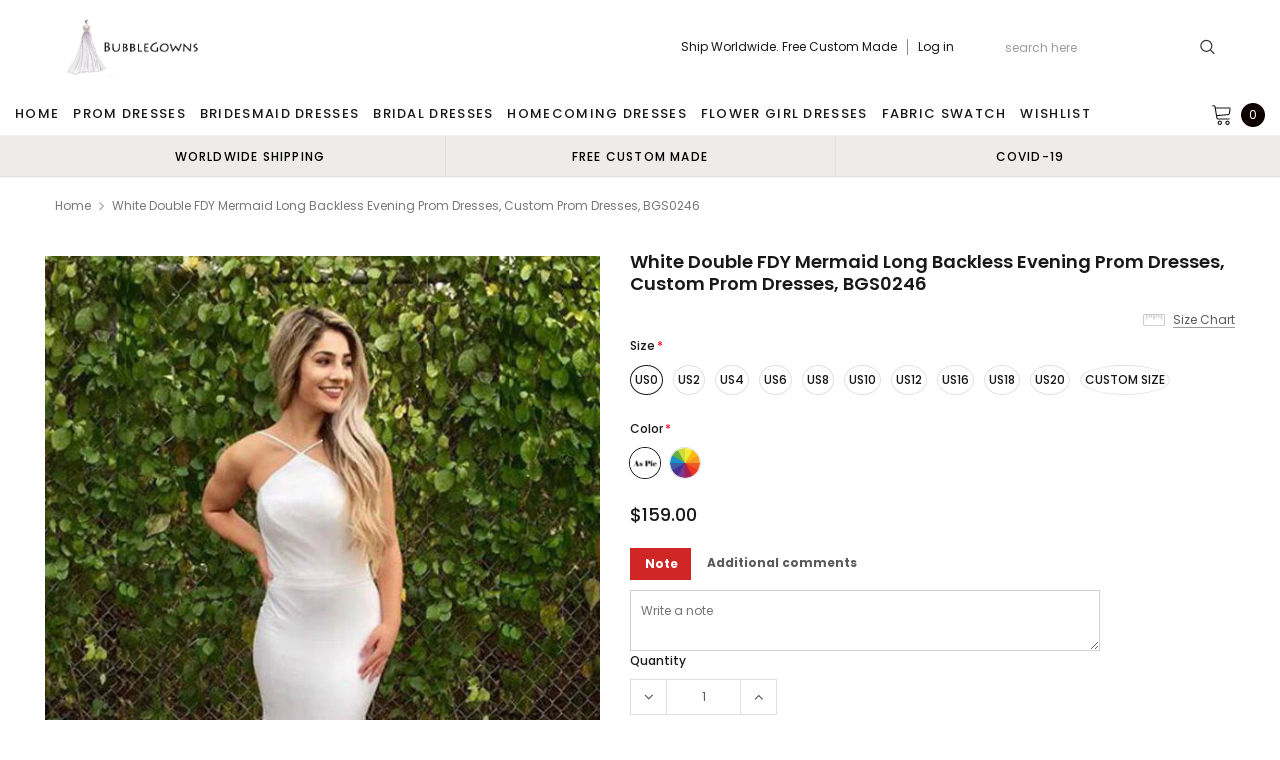

--- FILE ---
content_type: text/html; charset=utf-8
request_url: https://bubblegowns.com/products/white-double-fdy-mermaid-long-backless-evening-prom-dresses-custom-prom-dresses-bgs0246
body_size: 46219
content:
<!doctype html>
<!--[if lt IE 7]><html class="no-js lt-ie9 lt-ie8 lt-ie7" lang="en"> <![endif]-->
<!--[if IE 7]><html class="no-js lt-ie9 lt-ie8" lang="en"> <![endif]-->
<!--[if IE 8]><html class="no-js lt-ie9" lang="en"> <![endif]-->
<!--[if IE 9 ]><html class="ie9 no-js"> <![endif]-->
<!--[if (gt IE 9)|!(IE)]><!--> <html class="no-js" lang="en"> <!--<![endif]-->
<head>
  <meta name="p:domain_verify" content="349b7ca64817792f1743573247c4c0a6"/>
  <meta name="p:domain_verify" content="086ec764d987b27e1f8a7a003aa66907"/>
  <meta name="p:domain_verify" content="38258bf7a12b911f3830f807686ee5be"/>
  <meta name="p:domain_verify" content="c1c2e8887600c71c777bd255d6f64251"/>
  <!-- 屏蔽中文浏览器 -->
<script type="text/javascript">
if (navigator.language)
var language = navigator.language;
else
var language = navigator.browserLanguage;
if(language.indexOf('zh') > -1) location.href = 'error';
</script>
<!-- 屏蔽中文浏览器 -->

  <!-- Basic page needs ================================================== -->
  <meta charset="utf-8">
  <meta http-equiv="X-UA-Compatible" content="IE=edge,chrome=1">

  <!-- Title and description ================================================== -->
  <title>
    White Double FDY Mermaid Long Backless Evening Prom Dresses, Custom Pr &ndash; BubbleGowns
  </title>

  
  <meta name="description" content="White Double FDY Mermaid Long Backless Evening Prom Dresses, Custom Prom Dresses, BGS0246 This dress could be custom made, there are no extra cost to do custom size and color.Description of dress1, Material: FDY, elastic like silk, pongee.2, Color: picture color or other colors, there are 126 colors are available, plea">
  
  <link rel="canonical" href="https://bubblegowns.com/products/white-double-fdy-mermaid-long-backless-evening-prom-dresses-custom-prom-dresses-bgs0246" />
  <!-- Product meta ================================================== -->
  

  <meta property="og:url" content="https://bubblegowns.com/products/white-double-fdy-mermaid-long-backless-evening-prom-dresses-custom-prom-dresses-bgs0246">
  <meta property="og:site_name" content="BubbleGowns">
  <!-- /snippets/twitter-card.liquid -->





  <meta name="twitter:card" content="product">
  <meta name="twitter:title" content="White Double FDY Mermaid Long Backless Evening Prom Dresses, Custom Prom Dresses, BGS0246">
  <meta name="twitter:description" content="White Double FDY Mermaid Long Backless Evening Prom Dresses, Custom Prom Dresses, BGS0246 This dress could be custom made, there are no extra cost to do custom size and color.Description of dress1, Material: FDY, elastic like silk, pongee.2, Color: picture color or other colors, there are 126 colors are available, please contact us for more colors.3, Size: standard size or custom size, if dress is custom made, we need to size as followingbust______ cm/inchwaist______cm/inchhip:_______cm/inchshoulder to shoulder :_______cm/inch (measured from back of shoulder)shoulder to bust :_______cm/inch (measured from middle shoulder to nipple)shoulder to waist :_______cm/inch (measured from middle of shoulder to natural waist)shoulder to hem with shoes on:_______cm/inch (measured from middle of shoulder over nipple to floor with shoes on)nipple to nipple:_______cm/incharmhole__________cm/inch (end of arm)4, Delivery time:Rush order: within 20 days, please add $30.00.Normal time: Within 30 days (From May to Dec)Around 35 days">
  <meta name="twitter:image" content="https://bubblegowns.com/cdn/shop/products/BGS0246-1_medium.jpg?v=1681350607">
  <meta name="twitter:image:width" content="240">
  <meta name="twitter:image:height" content="240">
  <meta name="twitter:label1" content="Price">
  <meta name="twitter:data1" content="$159.00 USD">
  
  <meta name="twitter:label2" content="Brand">
  <meta name="twitter:data2" content="BubbleGown">
  



  <!-- Helpers ================================================== -->
  <link rel="canonical" href="https://bubblegowns.com/products/white-double-fdy-mermaid-long-backless-evening-prom-dresses-custom-prom-dresses-bgs0246">
  <meta name="viewport" content="width=device-width, initial-scale=1, maximum-scale=1, user-scalable=0, minimal-ui">

  <!-- Favicon -->
  

  <!-- fonts -->
  
<script type="text/javascript">
  WebFontConfig = {
    google: { families: [ 
      
          'Poppins:100,200,300,400,500,600,700,800,900'
	  
      
      
      	
      		,
      	      
        'Arimo:100,200,300,400,500,600,700,800,900'
	  

    
        
          ,
        
        'Tinos:400,700'
    
    ] }
  };
  (function() {
    var wf = document.createElement('script');
    wf.src = ('https:' == document.location.protocol ? 'https' : 'http') +
      '://ajax.googleapis.com/ajax/libs/webfont/1/webfont.js';
    wf.type = 'text/javascript';
    wf.async = 'true';
    var s = document.getElementsByTagName('script')[0];
    s.parentNode.insertBefore(wf, s);
  })(); 
</script>


  <!-- Styles -->
  <link href="//bubblegowns.com/cdn/shop/t/14/assets/verdor.min.css?v=153669543579119564441633756716" rel="stylesheet" type="text/css" media="all" />
<link href="//bubblegowns.com/cdn/shop/t/14/assets/style.scss.css?v=110770184637834315411634573783" rel="stylesheet" type="text/css" media="all" />
<link href="//bubblegowns.com/cdn/shop/t/14/assets/styles-responsive.scss.css?v=171746371617166381171634573783" rel="stylesheet" type="text/css" media="all" />
<link href="//bubblegowns.com/cdn/shop/t/14/assets/ced-custom.scss.css?v=68377932147356114341633756733" rel="stylesheet" type="text/css" media="all" />


  <!-- Scripts -->
  <script src="//bubblegowns.com/cdn/shop/t/14/assets/jquery.min.js?v=157300071078515812641633756708" type="text/javascript"></script>
<script>
  window.ajax_cart = true;
  window.money_format = "<span class=money>${{amount}} USD</span>";
  window.shop_currency = "USD";
  window.show_multiple_currencies = true;
  window.loading_url = "//bubblegowns.com/cdn/shop/t/14/assets/loadding.svg?v=88682305317911376161633756709"; 
  window.use_color_swatch = true;
  window.use_variant_swatch = true;
  window.product_image_resize = false;
  window.enable_sidebar_multiple_choice = true;
  window.file_url = "//bubblegowns.com/cdn/shop/files/?v=2221";
  window.asset_url = "";
  window.images_size = {
    is_crop: false,
    ratio_width : 1,
    ratio_height : 1.35,
  };

  window.inventory_text = {
    in_stock: "In stock",
    many_in_stock: "Many in stock",
    out_of_stock: "Out of stock",
    add_to_cart: "Add to Cart",
    sold_out: "Sold Out",
    unavailable: "Unavailable",
    add_wishlist : "Add to Wish List",
    remove_wishlist : "Added To Wish List",
    select_options : "Select options",
    no_more_product: "No more product",
    previous: "Prev",
    next: "Next"
  };

          
  window.multi_lang = true;
  window.display_quickview_availability = true;
  window.display_quickview_sku = false;
  window.infinity_scroll_feature = true;
</script>

    <script src="//bubblegowns.com/cdn/shop/t/14/assets/lang2.js?v=127628076662693042541633756708"></script>
<script>
  var translator = {
    current_lang : jQuery.cookie("language"),
    
    init: function() {
      translator.updateStyling();
      translator.updateInventoryText();  		
    },

    updateStyling: function() {
      var style;
      
      style = "<style>*[data-translate] {visibility:visible} .lang2 { display: none }</style>";
      
      if (translator.isLang2()) {
        style = "<style>*[data-translate] {visibility:hidden} .lang1 {display:none}</style>";

        setTimeout(function(){
          $('.lang1').remove();
        },500);

      } 
      else {

        style = "<style>*[data-translate] {visibility:visible} .lang2 { display: none }</style>";

        setTimeout(function(){

          $('.lang2').remove();

        },500);

      }
      jQuery('head').append(style);
    },

    updateLangSwitcher: function() {
      if (translator.isLang2()) {
        jQuery(".lang-switcher li[data-value=2]").attr("class", "active");
      }
    },

    getTextToTranslate: function(selector) {
      var result = window.lang2;
      //check if there is parameter
      var params;
      if (selector.indexOf("|") > 0) {
        var devideList = selector.split("|");
        selector = devideList[0];
        params = devideList[1].split(",");
      }

      var selectorArr = selector.split('.');
      if (selectorArr) {
        for (var i = 0; i < selectorArr.length; i++) {
          result = result[selectorArr[i]];
        }
      } else {
        result = result[selector];
      }

      //check if result is object, case one and other
      if (result && result.one && result.other) {
        var countEqual1 = true;
        for (var i = 0; i < params.length; i++) {
          if (params[i].indexOf("count") >= 0) {
            variables = params[i].split(":");
            if (variables.length>1) {
              var count = variables[1];
              if (count > 1) {
                countEqual1 = false;
              }
            }
          }
        }

        if (countEqual1) {
          result = result.one;
        } else {
          result = result.other;
        }
      }

      //replace params
      
      if (params && params.length>0) {
        result = result.replace(/{{\s*/g, "{{");
        result = result.replace(/\s*}}/g, "}}");
        for (var i = 0; i < params.length; i++) {
          variables = params[i].split(":");
          if (variables.length>1) {
            result = result.replace("{{"+variables[0]+"}}", variables[1]);
                                    }          
                                    }
                                    }
                                    

                                    return result;
                                    },
                                    isLang2: function() {
              return translator.current_lang && translator.current_lang == 2;
            },
              updateInventoryText: function() {
                if (translator.isLang2()) {
                  window.inventory_text = {
                    in_stock: window.lang2.products.product.in_stock,
                    many_in_stock: window.lang2.products.product.many_in_stock,
                    out_of_stock: window.lang2.products.product.out_of_stock,
                    add_to_cart: window.lang2.products.product.add_to_cart,
                    sold_out: window.lang2.products.product.sold_out,
                    unavailable: window.lang2.products.product.unavailable,
                    add_wishlist: window.lang2.wishlist.general.add_to_wishlist,
                    remove_wishlist: window.lang2.wishlist.general.remove_wishlist,
                    select_options: window.lang2.products.product.select_options,
                    hide_options: window.lang2.products.product.hide_options,
                    show_options: window.lang2.products.product.show_options,
                    add_wishlist: window.lang2.wishlist.general.add_to_wishlist,
                    remove_wishlist: window.lang2.wishlist.general.remove_wishlist,
                    adding: window.lang2.products.product.adding,
                    thank_you: window.lang2.products.product.thank_you,
                    add_more: window.lang2.products.product.add_more,
                    cart_feedback: window.lang2.products.product.cart_feedback,
                    previous: window.lang2.collections.toolbar.previous,
                    next: window.lang2.collections.toolbar.next
                  };
                }
              },

                doTranslate: function(blockSelector) {
                  if (translator.isLang2()) {
                    jQuery(blockSelector + " [data-translate]").each(function(e) {          
                      var item = jQuery(this);
                      var selector = item.attr("data-translate");
                      var text = translator.getTextToTranslate(selector);
                      //translate only title
                      if (item.attr("translate-item")) {
                        var attribute = item.attr("translate-item");
                        if (attribute == 'blog-date-author') {
                          item.html(text);
                        } else if (attribute!="") {            
                          item.attr(attribute,text);
                        }
                      } else if (item.is("input")) {
                        item.val(text);
                      } else {
                        item.html(text);
                      }
                      item.css("visibility","visible");

                      jQuery(".lang-switcher li[data-value=1]").removeClass('active');
                      jQuery(".lang-switcher li[data-value=2]").addClass('active');
                    });
                  }
                }   
          };

          translator.init();

          jQuery(document).ready(function() {    
            jQuery(".lang-switcher li").on('click', function(e) {
              if($(this).hasClass('active')){
                return false;
              }
              e.preventDefault();
              var value = jQuery(this).data('value');
              jQuery.cookie('language', value, {expires:10, path:'/'});
              location.reload();
            });
            translator.doTranslate("body");
          });
</script>



  <!-- Header hook for plugins ================================ -->
  <script>window.performance && window.performance.mark && window.performance.mark('shopify.content_for_header.start');</script><meta id="shopify-digital-wallet" name="shopify-digital-wallet" content="/15804303/digital_wallets/dialog">
<meta name="shopify-checkout-api-token" content="50148d142fe7aa13b7fd995bfc5088d9">
<meta id="in-context-paypal-metadata" data-shop-id="15804303" data-venmo-supported="true" data-environment="production" data-locale="en_US" data-paypal-v4="true" data-currency="USD">
<link rel="alternate" type="application/json+oembed" href="https://bubblegowns.com/products/white-double-fdy-mermaid-long-backless-evening-prom-dresses-custom-prom-dresses-bgs0246.oembed">
<script async="async" src="/checkouts/internal/preloads.js?locale=en-US"></script>
<script id="shopify-features" type="application/json">{"accessToken":"50148d142fe7aa13b7fd995bfc5088d9","betas":["rich-media-storefront-analytics"],"domain":"bubblegowns.com","predictiveSearch":true,"shopId":15804303,"locale":"en"}</script>
<script>var Shopify = Shopify || {};
Shopify.shop = "pretty-gown.myshopify.com";
Shopify.locale = "en";
Shopify.currency = {"active":"USD","rate":"1.0"};
Shopify.country = "US";
Shopify.theme = {"name":"Theme export  loverbridal-shop-fix-add-comment-...","id":127662719153,"schema_name":"Jewelias","schema_version":"1.0.0","theme_store_id":null,"role":"main"};
Shopify.theme.handle = "null";
Shopify.theme.style = {"id":null,"handle":null};
Shopify.cdnHost = "bubblegowns.com/cdn";
Shopify.routes = Shopify.routes || {};
Shopify.routes.root = "/";</script>
<script type="module">!function(o){(o.Shopify=o.Shopify||{}).modules=!0}(window);</script>
<script>!function(o){function n(){var o=[];function n(){o.push(Array.prototype.slice.apply(arguments))}return n.q=o,n}var t=o.Shopify=o.Shopify||{};t.loadFeatures=n(),t.autoloadFeatures=n()}(window);</script>
<script id="shop-js-analytics" type="application/json">{"pageType":"product"}</script>
<script>(function() {
  var isLoaded = false;
  function asyncLoad() {
    if (isLoaded) return;
    isLoaded = true;
    var urls = ["https:\/\/cdn.recovermycart.com\/scripts\/CartJS_v2.min.js?shop=pretty-gown.myshopify.com\u0026shop=pretty-gown.myshopify.com","https:\/\/reconvert-cdn.com\/assets\/js\/store_reconvert_node.js?v=2\u0026scid=YzkxNWU2NzIyZmUyZGE5NmUyYTAyNGI1ZGI0NGY3OTIuNGE4OGUwNzBhZjQ5YjA5OGM2NDBjNmU0YzY5NDBmZjc=\u0026shop=pretty-gown.myshopify.com","https:\/\/a.mailmunch.co\/widgets\/site-833824-01dcf44c2b05ef5f3dacdd6b281bd799c8445eb9.js?shop=pretty-gown.myshopify.com","https:\/\/a.mailmunch.co\/widgets\/site-833824-01dcf44c2b05ef5f3dacdd6b281bd799c8445eb9.js?shop=pretty-gown.myshopify.com"];
    for (var i = 0; i < urls.length; i++) {
      var s = document.createElement('script');
      s.type = 'text/javascript';
      s.async = true;
      s.src = urls[i];
      var x = document.getElementsByTagName('script')[0];
      x.parentNode.insertBefore(s, x);
    }
  };
  if(window.attachEvent) {
    window.attachEvent('onload', asyncLoad);
  } else {
    window.addEventListener('load', asyncLoad, false);
  }
})();</script>
<script id="__st">var __st={"a":15804303,"offset":-18000,"reqid":"aca24a68-f82b-40ed-8190-f920c6678732-1770091772","pageurl":"bubblegowns.com\/products\/white-double-fdy-mermaid-long-backless-evening-prom-dresses-custom-prom-dresses-bgs0246","u":"ce9cbeb34f88","p":"product","rtyp":"product","rid":7966211604698};</script>
<script>window.ShopifyPaypalV4VisibilityTracking = true;</script>
<script id="captcha-bootstrap">!function(){'use strict';const t='contact',e='account',n='new_comment',o=[[t,t],['blogs',n],['comments',n],[t,'customer']],c=[[e,'customer_login'],[e,'guest_login'],[e,'recover_customer_password'],[e,'create_customer']],r=t=>t.map((([t,e])=>`form[action*='/${t}']:not([data-nocaptcha='true']) input[name='form_type'][value='${e}']`)).join(','),a=t=>()=>t?[...document.querySelectorAll(t)].map((t=>t.form)):[];function s(){const t=[...o],e=r(t);return a(e)}const i='password',u='form_key',d=['recaptcha-v3-token','g-recaptcha-response','h-captcha-response',i],f=()=>{try{return window.sessionStorage}catch{return}},m='__shopify_v',_=t=>t.elements[u];function p(t,e,n=!1){try{const o=window.sessionStorage,c=JSON.parse(o.getItem(e)),{data:r}=function(t){const{data:e,action:n}=t;return t[m]||n?{data:e,action:n}:{data:t,action:n}}(c);for(const[e,n]of Object.entries(r))t.elements[e]&&(t.elements[e].value=n);n&&o.removeItem(e)}catch(o){console.error('form repopulation failed',{error:o})}}const l='form_type',E='cptcha';function T(t){t.dataset[E]=!0}const w=window,h=w.document,L='Shopify',v='ce_forms',y='captcha';let A=!1;((t,e)=>{const n=(g='f06e6c50-85a8-45c8-87d0-21a2b65856fe',I='https://cdn.shopify.com/shopifycloud/storefront-forms-hcaptcha/ce_storefront_forms_captcha_hcaptcha.v1.5.2.iife.js',D={infoText:'Protected by hCaptcha',privacyText:'Privacy',termsText:'Terms'},(t,e,n)=>{const o=w[L][v],c=o.bindForm;if(c)return c(t,g,e,D).then(n);var r;o.q.push([[t,g,e,D],n]),r=I,A||(h.body.append(Object.assign(h.createElement('script'),{id:'captcha-provider',async:!0,src:r})),A=!0)});var g,I,D;w[L]=w[L]||{},w[L][v]=w[L][v]||{},w[L][v].q=[],w[L][y]=w[L][y]||{},w[L][y].protect=function(t,e){n(t,void 0,e),T(t)},Object.freeze(w[L][y]),function(t,e,n,w,h,L){const[v,y,A,g]=function(t,e,n){const i=e?o:[],u=t?c:[],d=[...i,...u],f=r(d),m=r(i),_=r(d.filter((([t,e])=>n.includes(e))));return[a(f),a(m),a(_),s()]}(w,h,L),I=t=>{const e=t.target;return e instanceof HTMLFormElement?e:e&&e.form},D=t=>v().includes(t);t.addEventListener('submit',(t=>{const e=I(t);if(!e)return;const n=D(e)&&!e.dataset.hcaptchaBound&&!e.dataset.recaptchaBound,o=_(e),c=g().includes(e)&&(!o||!o.value);(n||c)&&t.preventDefault(),c&&!n&&(function(t){try{if(!f())return;!function(t){const e=f();if(!e)return;const n=_(t);if(!n)return;const o=n.value;o&&e.removeItem(o)}(t);const e=Array.from(Array(32),(()=>Math.random().toString(36)[2])).join('');!function(t,e){_(t)||t.append(Object.assign(document.createElement('input'),{type:'hidden',name:u})),t.elements[u].value=e}(t,e),function(t,e){const n=f();if(!n)return;const o=[...t.querySelectorAll(`input[type='${i}']`)].map((({name:t})=>t)),c=[...d,...o],r={};for(const[a,s]of new FormData(t).entries())c.includes(a)||(r[a]=s);n.setItem(e,JSON.stringify({[m]:1,action:t.action,data:r}))}(t,e)}catch(e){console.error('failed to persist form',e)}}(e),e.submit())}));const S=(t,e)=>{t&&!t.dataset[E]&&(n(t,e.some((e=>e===t))),T(t))};for(const o of['focusin','change'])t.addEventListener(o,(t=>{const e=I(t);D(e)&&S(e,y())}));const B=e.get('form_key'),M=e.get(l),P=B&&M;t.addEventListener('DOMContentLoaded',(()=>{const t=y();if(P)for(const e of t)e.elements[l].value===M&&p(e,B);[...new Set([...A(),...v().filter((t=>'true'===t.dataset.shopifyCaptcha))])].forEach((e=>S(e,t)))}))}(h,new URLSearchParams(w.location.search),n,t,e,['guest_login'])})(!0,!0)}();</script>
<script integrity="sha256-4kQ18oKyAcykRKYeNunJcIwy7WH5gtpwJnB7kiuLZ1E=" data-source-attribution="shopify.loadfeatures" defer="defer" src="//bubblegowns.com/cdn/shopifycloud/storefront/assets/storefront/load_feature-a0a9edcb.js" crossorigin="anonymous"></script>
<script data-source-attribution="shopify.dynamic_checkout.dynamic.init">var Shopify=Shopify||{};Shopify.PaymentButton=Shopify.PaymentButton||{isStorefrontPortableWallets:!0,init:function(){window.Shopify.PaymentButton.init=function(){};var t=document.createElement("script");t.src="https://bubblegowns.com/cdn/shopifycloud/portable-wallets/latest/portable-wallets.en.js",t.type="module",document.head.appendChild(t)}};
</script>
<script data-source-attribution="shopify.dynamic_checkout.buyer_consent">
  function portableWalletsHideBuyerConsent(e){var t=document.getElementById("shopify-buyer-consent"),n=document.getElementById("shopify-subscription-policy-button");t&&n&&(t.classList.add("hidden"),t.setAttribute("aria-hidden","true"),n.removeEventListener("click",e))}function portableWalletsShowBuyerConsent(e){var t=document.getElementById("shopify-buyer-consent"),n=document.getElementById("shopify-subscription-policy-button");t&&n&&(t.classList.remove("hidden"),t.removeAttribute("aria-hidden"),n.addEventListener("click",e))}window.Shopify?.PaymentButton&&(window.Shopify.PaymentButton.hideBuyerConsent=portableWalletsHideBuyerConsent,window.Shopify.PaymentButton.showBuyerConsent=portableWalletsShowBuyerConsent);
</script>
<script data-source-attribution="shopify.dynamic_checkout.cart.bootstrap">document.addEventListener("DOMContentLoaded",(function(){function t(){return document.querySelector("shopify-accelerated-checkout-cart, shopify-accelerated-checkout")}if(t())Shopify.PaymentButton.init();else{new MutationObserver((function(e,n){t()&&(Shopify.PaymentButton.init(),n.disconnect())})).observe(document.body,{childList:!0,subtree:!0})}}));
</script>
<link id="shopify-accelerated-checkout-styles" rel="stylesheet" media="screen" href="https://bubblegowns.com/cdn/shopifycloud/portable-wallets/latest/accelerated-checkout-backwards-compat.css" crossorigin="anonymous">
<style id="shopify-accelerated-checkout-cart">
        #shopify-buyer-consent {
  margin-top: 1em;
  display: inline-block;
  width: 100%;
}

#shopify-buyer-consent.hidden {
  display: none;
}

#shopify-subscription-policy-button {
  background: none;
  border: none;
  padding: 0;
  text-decoration: underline;
  font-size: inherit;
  cursor: pointer;
}

#shopify-subscription-policy-button::before {
  box-shadow: none;
}

      </style>

<script>window.performance && window.performance.mark && window.performance.mark('shopify.content_for_header.end');</script>

  <!--[if lt IE 9]>
<script src="//html5shiv.googlecode.com/svn/trunk/html5.js" type="text/javascript"></script>
<![endif]-->

  

  
  <!-- Pinterest Tag -->
<script>
!function(e){if(!window.pintrk){window.pintrk = function () {
window.pintrk.queue.push(Array.prototype.slice.call(arguments))};var
  n=window.pintrk;n.queue=[],n.version="3.0";var
  t=document.createElement("script");t.async=!0,t.src=e;var
  r=document.getElementsByTagName("script")[0];
  r.parentNode.insertBefore(t,r)}}("https://s.pinimg.com/ct/core.js");
pintrk('load', '2613541353817', {em: '<user_email_address>'});
pintrk('page');
</script>
<noscript>
<img height="1" width="1" style="display:none;" alt=""
  src="https://ct.pinterest.com/v3/?event=init&tid=2613541353817&pd[em]=<hashed_email_address>&noscript=1" />
</noscript>
<!-- end Pinterest Tag -->
  
  

  










<!-- BEGIN app block: shopify://apps/judge-me-reviews/blocks/judgeme_core/61ccd3b1-a9f2-4160-9fe9-4fec8413e5d8 --><!-- Start of Judge.me Core -->






<link rel="dns-prefetch" href="https://cdnwidget.judge.me">
<link rel="dns-prefetch" href="https://cdn.judge.me">
<link rel="dns-prefetch" href="https://cdn1.judge.me">
<link rel="dns-prefetch" href="https://api.judge.me">

<script data-cfasync='false' class='jdgm-settings-script'>window.jdgmSettings={"pagination":5,"disable_web_reviews":false,"badge_no_review_text":"No reviews","badge_n_reviews_text":"{{ n }} review/reviews","badge_star_color":"#F8C50D","hide_badge_preview_if_no_reviews":true,"badge_hide_text":false,"enforce_center_preview_badge":false,"widget_title":"Customer Reviews","widget_open_form_text":"Write a review","widget_close_form_text":"Cancel review","widget_refresh_page_text":"Refresh page","widget_summary_text":"Based on {{ number_of_reviews }} review/reviews","widget_no_review_text":"Be the first to write a review","widget_name_field_text":"Display name","widget_verified_name_field_text":"Verified Name (public)","widget_name_placeholder_text":"Display name","widget_required_field_error_text":"This field is required.","widget_email_field_text":"Email address","widget_verified_email_field_text":"Verified Email (private, can not be edited)","widget_email_placeholder_text":"Your email address","widget_email_field_error_text":"Please enter a valid email address.","widget_rating_field_text":"Rating","widget_review_title_field_text":"Review Title","widget_review_title_placeholder_text":"Give your review a title","widget_review_body_field_text":"Review content","widget_review_body_placeholder_text":"Start writing here...","widget_pictures_field_text":"Picture/Video (optional)","widget_submit_review_text":"Submit Review","widget_submit_verified_review_text":"Submit Verified Review","widget_submit_success_msg_with_auto_publish":"Thank you! Please refresh the page in a few moments to see your review. You can remove or edit your review by logging into \u003ca href='https://judge.me/login' target='_blank' rel='nofollow noopener'\u003eJudge.me\u003c/a\u003e","widget_submit_success_msg_no_auto_publish":"Thank you! Your review will be published as soon as it is approved by the shop admin. You can remove or edit your review by logging into \u003ca href='https://judge.me/login' target='_blank' rel='nofollow noopener'\u003eJudge.me\u003c/a\u003e","widget_show_default_reviews_out_of_total_text":"Showing {{ n_reviews_shown }} out of {{ n_reviews }} reviews.","widget_show_all_link_text":"Show all","widget_show_less_link_text":"Show less","widget_author_said_text":"{{ reviewer_name }} said:","widget_days_text":"{{ n }} days ago","widget_weeks_text":"{{ n }} week/weeks ago","widget_months_text":"{{ n }} month/months ago","widget_years_text":"{{ n }} year/years ago","widget_yesterday_text":"Yesterday","widget_today_text":"Today","widget_replied_text":"\u003e\u003e {{ shop_name }} replied:","widget_read_more_text":"Read more","widget_reviewer_name_as_initial":"","widget_rating_filter_color":"#fbcd0a","widget_rating_filter_see_all_text":"See all reviews","widget_sorting_most_recent_text":"Most Recent","widget_sorting_highest_rating_text":"Highest Rating","widget_sorting_lowest_rating_text":"Lowest Rating","widget_sorting_with_pictures_text":"Only Pictures","widget_sorting_most_helpful_text":"Most Helpful","widget_open_question_form_text":"Ask a question","widget_reviews_subtab_text":"Reviews","widget_questions_subtab_text":"Questions","widget_question_label_text":"Question","widget_answer_label_text":"Answer","widget_question_placeholder_text":"Write your question here","widget_submit_question_text":"Submit Question","widget_question_submit_success_text":"Thank you for your question! We will notify you once it gets answered.","widget_star_color":"#F8C50D","verified_badge_text":"Verified","verified_badge_bg_color":"","verified_badge_text_color":"","verified_badge_placement":"left-of-reviewer-name","widget_review_max_height":"","widget_hide_border":false,"widget_social_share":false,"widget_thumb":false,"widget_review_location_show":false,"widget_location_format":"","all_reviews_include_out_of_store_products":true,"all_reviews_out_of_store_text":"(out of store)","all_reviews_pagination":100,"all_reviews_product_name_prefix_text":"about","enable_review_pictures":true,"enable_question_anwser":false,"widget_theme":"default","review_date_format":"mm/dd/yyyy","default_sort_method":"most-recent","widget_product_reviews_subtab_text":"Product Reviews","widget_shop_reviews_subtab_text":"Shop Reviews","widget_other_products_reviews_text":"Reviews for other products","widget_store_reviews_subtab_text":"Store reviews","widget_no_store_reviews_text":"This store hasn't received any reviews yet","widget_web_restriction_product_reviews_text":"This product hasn't received any reviews yet","widget_no_items_text":"No items found","widget_show_more_text":"Show more","widget_write_a_store_review_text":"Write a Store Review","widget_other_languages_heading":"Reviews in Other Languages","widget_translate_review_text":"Translate review to {{ language }}","widget_translating_review_text":"Translating...","widget_show_original_translation_text":"Show original ({{ language }})","widget_translate_review_failed_text":"Review couldn't be translated.","widget_translate_review_retry_text":"Retry","widget_translate_review_try_again_later_text":"Try again later","show_product_url_for_grouped_product":false,"widget_sorting_pictures_first_text":"Pictures First","show_pictures_on_all_rev_page_mobile":false,"show_pictures_on_all_rev_page_desktop":false,"floating_tab_hide_mobile_install_preference":false,"floating_tab_button_name":"★ Reviews","floating_tab_title":"Let customers speak for us","floating_tab_button_color":"","floating_tab_button_background_color":"","floating_tab_url":"","floating_tab_url_enabled":false,"floating_tab_tab_style":"text","all_reviews_text_badge_text":"Customers rate us {{ shop.metafields.judgeme.all_reviews_rating | round: 1 }}/5 based on {{ shop.metafields.judgeme.all_reviews_count }} reviews.","all_reviews_text_badge_text_branded_style":"{{ shop.metafields.judgeme.all_reviews_rating | round: 1 }} out of 5 stars based on {{ shop.metafields.judgeme.all_reviews_count }} reviews","is_all_reviews_text_badge_a_link":false,"show_stars_for_all_reviews_text_badge":false,"all_reviews_text_badge_url":"","all_reviews_text_style":"branded","all_reviews_text_color_style":"judgeme_brand_color","all_reviews_text_color":"#108474","all_reviews_text_show_jm_brand":true,"featured_carousel_show_header":true,"featured_carousel_title":"Let customers speak for us","testimonials_carousel_title":"Customers are saying","videos_carousel_title":"Real customer stories","cards_carousel_title":"Customers are saying","featured_carousel_count_text":"from {{ n }} reviews","featured_carousel_add_link_to_all_reviews_page":false,"featured_carousel_url":"","featured_carousel_show_images":true,"featured_carousel_autoslide_interval":5,"featured_carousel_arrows_on_the_sides":false,"featured_carousel_height":250,"featured_carousel_width":80,"featured_carousel_image_size":0,"featured_carousel_image_height":250,"featured_carousel_arrow_color":"#eeeeee","verified_count_badge_style":"branded","verified_count_badge_orientation":"horizontal","verified_count_badge_color_style":"judgeme_brand_color","verified_count_badge_color":"#108474","is_verified_count_badge_a_link":false,"verified_count_badge_url":"","verified_count_badge_show_jm_brand":true,"widget_rating_preset_default":5,"widget_first_sub_tab":"product-reviews","widget_show_histogram":true,"widget_histogram_use_custom_color":false,"widget_pagination_use_custom_color":false,"widget_star_use_custom_color":false,"widget_verified_badge_use_custom_color":false,"widget_write_review_use_custom_color":false,"picture_reminder_submit_button":"Upload Pictures","enable_review_videos":false,"mute_video_by_default":false,"widget_sorting_videos_first_text":"Videos First","widget_review_pending_text":"Pending","featured_carousel_items_for_large_screen":3,"social_share_options_order":"Facebook,Twitter","remove_microdata_snippet":false,"disable_json_ld":false,"enable_json_ld_products":false,"preview_badge_show_question_text":false,"preview_badge_no_question_text":"No questions","preview_badge_n_question_text":"{{ number_of_questions }} question/questions","qa_badge_show_icon":false,"qa_badge_position":"same-row","remove_judgeme_branding":false,"widget_add_search_bar":false,"widget_search_bar_placeholder":"Search","widget_sorting_verified_only_text":"Verified only","featured_carousel_theme":"default","featured_carousel_show_rating":true,"featured_carousel_show_title":true,"featured_carousel_show_body":true,"featured_carousel_show_date":false,"featured_carousel_show_reviewer":true,"featured_carousel_show_product":false,"featured_carousel_header_background_color":"#108474","featured_carousel_header_text_color":"#ffffff","featured_carousel_name_product_separator":"reviewed","featured_carousel_full_star_background":"#108474","featured_carousel_empty_star_background":"#dadada","featured_carousel_vertical_theme_background":"#f9fafb","featured_carousel_verified_badge_enable":true,"featured_carousel_verified_badge_color":"#108474","featured_carousel_border_style":"round","featured_carousel_review_line_length_limit":3,"featured_carousel_more_reviews_button_text":"Read more reviews","featured_carousel_view_product_button_text":"View product","all_reviews_page_load_reviews_on":"scroll","all_reviews_page_load_more_text":"Load More Reviews","disable_fb_tab_reviews":false,"enable_ajax_cdn_cache":false,"widget_advanced_speed_features":5,"widget_public_name_text":"displayed publicly like","default_reviewer_name":"John Smith","default_reviewer_name_has_non_latin":true,"widget_reviewer_anonymous":"Anonymous","medals_widget_title":"Judge.me Review Medals","medals_widget_background_color":"#f9fafb","medals_widget_position":"footer_all_pages","medals_widget_border_color":"#f9fafb","medals_widget_verified_text_position":"left","medals_widget_use_monochromatic_version":false,"medals_widget_elements_color":"#108474","show_reviewer_avatar":true,"widget_invalid_yt_video_url_error_text":"Not a YouTube video URL","widget_max_length_field_error_text":"Please enter no more than {0} characters.","widget_show_country_flag":false,"widget_show_collected_via_shop_app":true,"widget_verified_by_shop_badge_style":"light","widget_verified_by_shop_text":"Verified by Shop","widget_show_photo_gallery":false,"widget_load_with_code_splitting":true,"widget_ugc_install_preference":false,"widget_ugc_title":"Made by us, Shared by you","widget_ugc_subtitle":"Tag us to see your picture featured in our page","widget_ugc_arrows_color":"#ffffff","widget_ugc_primary_button_text":"Buy Now","widget_ugc_primary_button_background_color":"#108474","widget_ugc_primary_button_text_color":"#ffffff","widget_ugc_primary_button_border_width":"0","widget_ugc_primary_button_border_style":"none","widget_ugc_primary_button_border_color":"#108474","widget_ugc_primary_button_border_radius":"25","widget_ugc_secondary_button_text":"Load More","widget_ugc_secondary_button_background_color":"#ffffff","widget_ugc_secondary_button_text_color":"#108474","widget_ugc_secondary_button_border_width":"2","widget_ugc_secondary_button_border_style":"solid","widget_ugc_secondary_button_border_color":"#108474","widget_ugc_secondary_button_border_radius":"25","widget_ugc_reviews_button_text":"View Reviews","widget_ugc_reviews_button_background_color":"#ffffff","widget_ugc_reviews_button_text_color":"#108474","widget_ugc_reviews_button_border_width":"2","widget_ugc_reviews_button_border_style":"solid","widget_ugc_reviews_button_border_color":"#108474","widget_ugc_reviews_button_border_radius":"25","widget_ugc_reviews_button_link_to":"judgeme-reviews-page","widget_ugc_show_post_date":true,"widget_ugc_max_width":"800","widget_rating_metafield_value_type":true,"widget_primary_color":"#108474","widget_enable_secondary_color":false,"widget_secondary_color":"#edf5f5","widget_summary_average_rating_text":"{{ average_rating }} out of 5","widget_media_grid_title":"Customer photos \u0026 videos","widget_media_grid_see_more_text":"See more","widget_round_style":false,"widget_show_product_medals":true,"widget_verified_by_judgeme_text":"Verified by Judge.me","widget_show_store_medals":true,"widget_verified_by_judgeme_text_in_store_medals":"Verified by Judge.me","widget_media_field_exceed_quantity_message":"Sorry, we can only accept {{ max_media }} for one review.","widget_media_field_exceed_limit_message":"{{ file_name }} is too large, please select a {{ media_type }} less than {{ size_limit }}MB.","widget_review_submitted_text":"Review Submitted!","widget_question_submitted_text":"Question Submitted!","widget_close_form_text_question":"Cancel","widget_write_your_answer_here_text":"Write your answer here","widget_enabled_branded_link":true,"widget_show_collected_by_judgeme":true,"widget_reviewer_name_color":"","widget_write_review_text_color":"","widget_write_review_bg_color":"","widget_collected_by_judgeme_text":"collected by Judge.me","widget_pagination_type":"standard","widget_load_more_text":"Load More","widget_load_more_color":"#108474","widget_full_review_text":"Full Review","widget_read_more_reviews_text":"Read More Reviews","widget_read_questions_text":"Read Questions","widget_questions_and_answers_text":"Questions \u0026 Answers","widget_verified_by_text":"Verified by","widget_verified_text":"Verified","widget_number_of_reviews_text":"{{ number_of_reviews }} reviews","widget_back_button_text":"Back","widget_next_button_text":"Next","widget_custom_forms_filter_button":"Filters","custom_forms_style":"horizontal","widget_show_review_information":false,"how_reviews_are_collected":"How reviews are collected?","widget_show_review_keywords":false,"widget_gdpr_statement":"How we use your data: We'll only contact you about the review you left, and only if necessary. By submitting your review, you agree to Judge.me's \u003ca href='https://judge.me/terms' target='_blank' rel='nofollow noopener'\u003eterms\u003c/a\u003e, \u003ca href='https://judge.me/privacy' target='_blank' rel='nofollow noopener'\u003eprivacy\u003c/a\u003e and \u003ca href='https://judge.me/content-policy' target='_blank' rel='nofollow noopener'\u003econtent\u003c/a\u003e policies.","widget_multilingual_sorting_enabled":false,"widget_translate_review_content_enabled":false,"widget_translate_review_content_method":"manual","popup_widget_review_selection":"automatically_with_pictures","popup_widget_round_border_style":true,"popup_widget_show_title":true,"popup_widget_show_body":true,"popup_widget_show_reviewer":false,"popup_widget_show_product":true,"popup_widget_show_pictures":true,"popup_widget_use_review_picture":true,"popup_widget_show_on_home_page":true,"popup_widget_show_on_product_page":true,"popup_widget_show_on_collection_page":true,"popup_widget_show_on_cart_page":true,"popup_widget_position":"bottom_left","popup_widget_first_review_delay":5,"popup_widget_duration":5,"popup_widget_interval":5,"popup_widget_review_count":5,"popup_widget_hide_on_mobile":true,"review_snippet_widget_round_border_style":true,"review_snippet_widget_card_color":"#FFFFFF","review_snippet_widget_slider_arrows_background_color":"#FFFFFF","review_snippet_widget_slider_arrows_color":"#000000","review_snippet_widget_star_color":"#108474","show_product_variant":false,"all_reviews_product_variant_label_text":"Variant: ","widget_show_verified_branding":true,"widget_ai_summary_title":"Customers say","widget_ai_summary_disclaimer":"AI-powered review summary based on recent customer reviews","widget_show_ai_summary":false,"widget_show_ai_summary_bg":false,"widget_show_review_title_input":true,"redirect_reviewers_invited_via_email":"external_form","request_store_review_after_product_review":false,"request_review_other_products_in_order":false,"review_form_color_scheme":"default","review_form_corner_style":"square","review_form_star_color":{},"review_form_text_color":"#333333","review_form_background_color":"#ffffff","review_form_field_background_color":"#fafafa","review_form_button_color":{},"review_form_button_text_color":"#ffffff","review_form_modal_overlay_color":"#000000","review_content_screen_title_text":"How would you rate this product?","review_content_introduction_text":"We would love it if you would share a bit about your experience.","store_review_form_title_text":"How would you rate this store?","store_review_form_introduction_text":"We would love it if you would share a bit about your experience.","show_review_guidance_text":true,"one_star_review_guidance_text":"Poor","five_star_review_guidance_text":"Great","customer_information_screen_title_text":"About you","customer_information_introduction_text":"Please tell us more about you.","custom_questions_screen_title_text":"Your experience in more detail","custom_questions_introduction_text":"Here are a few questions to help us understand more about your experience.","review_submitted_screen_title_text":"Thanks for your review!","review_submitted_screen_thank_you_text":"We are processing it and it will appear on the store soon.","review_submitted_screen_email_verification_text":"Please confirm your email by clicking the link we just sent you. This helps us keep reviews authentic.","review_submitted_request_store_review_text":"Would you like to share your experience of shopping with us?","review_submitted_review_other_products_text":"Would you like to review these products?","store_review_screen_title_text":"Would you like to share your experience of shopping with us?","store_review_introduction_text":"We value your feedback and use it to improve. Please share any thoughts or suggestions you have.","reviewer_media_screen_title_picture_text":"Share a picture","reviewer_media_introduction_picture_text":"Upload a photo to support your review.","reviewer_media_screen_title_video_text":"Share a video","reviewer_media_introduction_video_text":"Upload a video to support your review.","reviewer_media_screen_title_picture_or_video_text":"Share a picture or video","reviewer_media_introduction_picture_or_video_text":"Upload a photo or video to support your review.","reviewer_media_youtube_url_text":"Paste your Youtube URL here","advanced_settings_next_step_button_text":"Next","advanced_settings_close_review_button_text":"Close","modal_write_review_flow":false,"write_review_flow_required_text":"Required","write_review_flow_privacy_message_text":"We respect your privacy.","write_review_flow_anonymous_text":"Post review as anonymous","write_review_flow_visibility_text":"This won't be visible to other customers.","write_review_flow_multiple_selection_help_text":"Select as many as you like","write_review_flow_single_selection_help_text":"Select one option","write_review_flow_required_field_error_text":"This field is required","write_review_flow_invalid_email_error_text":"Please enter a valid email address","write_review_flow_max_length_error_text":"Max. {{ max_length }} characters.","write_review_flow_media_upload_text":"\u003cb\u003eClick to upload\u003c/b\u003e or drag and drop","write_review_flow_gdpr_statement":"We'll only contact you about your review if necessary. By submitting your review, you agree to our \u003ca href='https://judge.me/terms' target='_blank' rel='nofollow noopener'\u003eterms and conditions\u003c/a\u003e and \u003ca href='https://judge.me/privacy' target='_blank' rel='nofollow noopener'\u003eprivacy policy\u003c/a\u003e.","rating_only_reviews_enabled":false,"show_negative_reviews_help_screen":false,"new_review_flow_help_screen_rating_threshold":3,"negative_review_resolution_screen_title_text":"Tell us more","negative_review_resolution_text":"Your experience matters to us. If there were issues with your purchase, we're here to help. Feel free to reach out to us, we'd love the opportunity to make things right.","negative_review_resolution_button_text":"Contact us","negative_review_resolution_proceed_with_review_text":"Leave a review","negative_review_resolution_subject":"Issue with purchase from {{ shop_name }}.{{ order_name }}","preview_badge_collection_page_install_status":false,"widget_review_custom_css":"","preview_badge_custom_css":"","preview_badge_stars_count":"5-stars","featured_carousel_custom_css":"","floating_tab_custom_css":"","all_reviews_widget_custom_css":"","medals_widget_custom_css":"","verified_badge_custom_css":"","all_reviews_text_custom_css":"","transparency_badges_collected_via_store_invite":false,"transparency_badges_from_another_provider":false,"transparency_badges_collected_from_store_visitor":false,"transparency_badges_collected_by_verified_review_provider":false,"transparency_badges_earned_reward":false,"transparency_badges_collected_via_store_invite_text":"Review collected via store invitation","transparency_badges_from_another_provider_text":"Review collected from another provider","transparency_badges_collected_from_store_visitor_text":"Review collected from a store visitor","transparency_badges_written_in_google_text":"Review written in Google","transparency_badges_written_in_etsy_text":"Review written in Etsy","transparency_badges_written_in_shop_app_text":"Review written in Shop App","transparency_badges_earned_reward_text":"Review earned a reward for future purchase","product_review_widget_per_page":10,"widget_store_review_label_text":"Review about the store","checkout_comment_extension_title_on_product_page":"Customer Comments","checkout_comment_extension_num_latest_comment_show":5,"checkout_comment_extension_format":"name_and_timestamp","checkout_comment_customer_name":"last_initial","checkout_comment_comment_notification":true,"preview_badge_collection_page_install_preference":false,"preview_badge_home_page_install_preference":false,"preview_badge_product_page_install_preference":false,"review_widget_install_preference":"","review_carousel_install_preference":false,"floating_reviews_tab_install_preference":"none","verified_reviews_count_badge_install_preference":false,"all_reviews_text_install_preference":false,"review_widget_best_location":false,"judgeme_medals_install_preference":false,"review_widget_revamp_enabled":false,"review_widget_qna_enabled":false,"review_widget_header_theme":"minimal","review_widget_widget_title_enabled":true,"review_widget_header_text_size":"medium","review_widget_header_text_weight":"regular","review_widget_average_rating_style":"compact","review_widget_bar_chart_enabled":true,"review_widget_bar_chart_type":"numbers","review_widget_bar_chart_style":"standard","review_widget_expanded_media_gallery_enabled":false,"review_widget_reviews_section_theme":"standard","review_widget_image_style":"thumbnails","review_widget_review_image_ratio":"square","review_widget_stars_size":"medium","review_widget_verified_badge":"standard_text","review_widget_review_title_text_size":"medium","review_widget_review_text_size":"medium","review_widget_review_text_length":"medium","review_widget_number_of_columns_desktop":3,"review_widget_carousel_transition_speed":5,"review_widget_custom_questions_answers_display":"always","review_widget_button_text_color":"#FFFFFF","review_widget_text_color":"#000000","review_widget_lighter_text_color":"#7B7B7B","review_widget_corner_styling":"soft","review_widget_review_word_singular":"review","review_widget_review_word_plural":"reviews","review_widget_voting_label":"Helpful?","review_widget_shop_reply_label":"Reply from {{ shop_name }}:","review_widget_filters_title":"Filters","qna_widget_question_word_singular":"Question","qna_widget_question_word_plural":"Questions","qna_widget_answer_reply_label":"Answer from {{ answerer_name }}:","qna_content_screen_title_text":"Ask a question about this product","qna_widget_question_required_field_error_text":"Please enter your question.","qna_widget_flow_gdpr_statement":"We'll only contact you about your question if necessary. By submitting your question, you agree to our \u003ca href='https://judge.me/terms' target='_blank' rel='nofollow noopener'\u003eterms and conditions\u003c/a\u003e and \u003ca href='https://judge.me/privacy' target='_blank' rel='nofollow noopener'\u003eprivacy policy\u003c/a\u003e.","qna_widget_question_submitted_text":"Thanks for your question!","qna_widget_close_form_text_question":"Close","qna_widget_question_submit_success_text":"We’ll notify you by email when your question is answered.","all_reviews_widget_v2025_enabled":false,"all_reviews_widget_v2025_header_theme":"default","all_reviews_widget_v2025_widget_title_enabled":true,"all_reviews_widget_v2025_header_text_size":"medium","all_reviews_widget_v2025_header_text_weight":"regular","all_reviews_widget_v2025_average_rating_style":"compact","all_reviews_widget_v2025_bar_chart_enabled":true,"all_reviews_widget_v2025_bar_chart_type":"numbers","all_reviews_widget_v2025_bar_chart_style":"standard","all_reviews_widget_v2025_expanded_media_gallery_enabled":false,"all_reviews_widget_v2025_show_store_medals":true,"all_reviews_widget_v2025_show_photo_gallery":true,"all_reviews_widget_v2025_show_review_keywords":false,"all_reviews_widget_v2025_show_ai_summary":false,"all_reviews_widget_v2025_show_ai_summary_bg":false,"all_reviews_widget_v2025_add_search_bar":false,"all_reviews_widget_v2025_default_sort_method":"most-recent","all_reviews_widget_v2025_reviews_per_page":10,"all_reviews_widget_v2025_reviews_section_theme":"default","all_reviews_widget_v2025_image_style":"thumbnails","all_reviews_widget_v2025_review_image_ratio":"square","all_reviews_widget_v2025_stars_size":"medium","all_reviews_widget_v2025_verified_badge":"bold_badge","all_reviews_widget_v2025_review_title_text_size":"medium","all_reviews_widget_v2025_review_text_size":"medium","all_reviews_widget_v2025_review_text_length":"medium","all_reviews_widget_v2025_number_of_columns_desktop":3,"all_reviews_widget_v2025_carousel_transition_speed":5,"all_reviews_widget_v2025_custom_questions_answers_display":"always","all_reviews_widget_v2025_show_product_variant":false,"all_reviews_widget_v2025_show_reviewer_avatar":true,"all_reviews_widget_v2025_reviewer_name_as_initial":"","all_reviews_widget_v2025_review_location_show":false,"all_reviews_widget_v2025_location_format":"","all_reviews_widget_v2025_show_country_flag":false,"all_reviews_widget_v2025_verified_by_shop_badge_style":"light","all_reviews_widget_v2025_social_share":false,"all_reviews_widget_v2025_social_share_options_order":"Facebook,Twitter,LinkedIn,Pinterest","all_reviews_widget_v2025_pagination_type":"standard","all_reviews_widget_v2025_button_text_color":"#FFFFFF","all_reviews_widget_v2025_text_color":"#000000","all_reviews_widget_v2025_lighter_text_color":"#7B7B7B","all_reviews_widget_v2025_corner_styling":"soft","all_reviews_widget_v2025_title":"Customer reviews","all_reviews_widget_v2025_ai_summary_title":"Customers say about this store","all_reviews_widget_v2025_no_review_text":"Be the first to write a review","platform":"shopify","branding_url":"https://app.judge.me/reviews","branding_text":"Powered by Judge.me","locale":"en","reply_name":"BubbleGowns","widget_version":"3.0","footer":true,"autopublish":true,"review_dates":true,"enable_custom_form":false,"shop_locale":"en","enable_multi_locales_translations":false,"show_review_title_input":true,"review_verification_email_status":"always","can_be_branded":true,"reply_name_text":"BubbleGowns"};</script> <style class='jdgm-settings-style'>.jdgm-xx{left:0}:root{--jdgm-primary-color: #108474;--jdgm-secondary-color: rgba(16,132,116,0.1);--jdgm-star-color: #F8C50D;--jdgm-write-review-text-color: white;--jdgm-write-review-bg-color: #108474;--jdgm-paginate-color: #108474;--jdgm-border-radius: 0;--jdgm-reviewer-name-color: #108474}.jdgm-histogram__bar-content{background-color:#108474}.jdgm-rev[data-verified-buyer=true] .jdgm-rev__icon.jdgm-rev__icon:after,.jdgm-rev__buyer-badge.jdgm-rev__buyer-badge{color:white;background-color:#108474}.jdgm-review-widget--small .jdgm-gallery.jdgm-gallery .jdgm-gallery__thumbnail-link:nth-child(8) .jdgm-gallery__thumbnail-wrapper.jdgm-gallery__thumbnail-wrapper:before{content:"See more"}@media only screen and (min-width: 768px){.jdgm-gallery.jdgm-gallery .jdgm-gallery__thumbnail-link:nth-child(8) .jdgm-gallery__thumbnail-wrapper.jdgm-gallery__thumbnail-wrapper:before{content:"See more"}}.jdgm-preview-badge .jdgm-star.jdgm-star{color:#F8C50D}.jdgm-prev-badge[data-average-rating='0.00']{display:none !important}.jdgm-author-all-initials{display:none !important}.jdgm-author-last-initial{display:none !important}.jdgm-rev-widg__title{visibility:hidden}.jdgm-rev-widg__summary-text{visibility:hidden}.jdgm-prev-badge__text{visibility:hidden}.jdgm-rev__prod-link-prefix:before{content:'about'}.jdgm-rev__variant-label:before{content:'Variant: '}.jdgm-rev__out-of-store-text:before{content:'(out of store)'}@media only screen and (min-width: 768px){.jdgm-rev__pics .jdgm-rev_all-rev-page-picture-separator,.jdgm-rev__pics .jdgm-rev__product-picture{display:none}}@media only screen and (max-width: 768px){.jdgm-rev__pics .jdgm-rev_all-rev-page-picture-separator,.jdgm-rev__pics .jdgm-rev__product-picture{display:none}}.jdgm-preview-badge[data-template="product"]{display:none !important}.jdgm-preview-badge[data-template="collection"]{display:none !important}.jdgm-preview-badge[data-template="index"]{display:none !important}.jdgm-review-widget[data-from-snippet="true"]{display:none !important}.jdgm-verified-count-badget[data-from-snippet="true"]{display:none !important}.jdgm-carousel-wrapper[data-from-snippet="true"]{display:none !important}.jdgm-all-reviews-text[data-from-snippet="true"]{display:none !important}.jdgm-medals-section[data-from-snippet="true"]{display:none !important}.jdgm-ugc-media-wrapper[data-from-snippet="true"]{display:none !important}.jdgm-rev__transparency-badge[data-badge-type="review_collected_via_store_invitation"]{display:none !important}.jdgm-rev__transparency-badge[data-badge-type="review_collected_from_another_provider"]{display:none !important}.jdgm-rev__transparency-badge[data-badge-type="review_collected_from_store_visitor"]{display:none !important}.jdgm-rev__transparency-badge[data-badge-type="review_written_in_etsy"]{display:none !important}.jdgm-rev__transparency-badge[data-badge-type="review_written_in_google_business"]{display:none !important}.jdgm-rev__transparency-badge[data-badge-type="review_written_in_shop_app"]{display:none !important}.jdgm-rev__transparency-badge[data-badge-type="review_earned_for_future_purchase"]{display:none !important}.jdgm-review-snippet-widget .jdgm-rev-snippet-widget__cards-container .jdgm-rev-snippet-card{border-radius:8px;background:#fff}.jdgm-review-snippet-widget .jdgm-rev-snippet-widget__cards-container .jdgm-rev-snippet-card__rev-rating .jdgm-star{color:#108474}.jdgm-review-snippet-widget .jdgm-rev-snippet-widget__prev-btn,.jdgm-review-snippet-widget .jdgm-rev-snippet-widget__next-btn{border-radius:50%;background:#fff}.jdgm-review-snippet-widget .jdgm-rev-snippet-widget__prev-btn>svg,.jdgm-review-snippet-widget .jdgm-rev-snippet-widget__next-btn>svg{fill:#000}.jdgm-full-rev-modal.rev-snippet-widget .jm-mfp-container .jm-mfp-content,.jdgm-full-rev-modal.rev-snippet-widget .jm-mfp-container .jdgm-full-rev__icon,.jdgm-full-rev-modal.rev-snippet-widget .jm-mfp-container .jdgm-full-rev__pic-img,.jdgm-full-rev-modal.rev-snippet-widget .jm-mfp-container .jdgm-full-rev__reply{border-radius:8px}.jdgm-full-rev-modal.rev-snippet-widget .jm-mfp-container .jdgm-full-rev[data-verified-buyer="true"] .jdgm-full-rev__icon::after{border-radius:8px}.jdgm-full-rev-modal.rev-snippet-widget .jm-mfp-container .jdgm-full-rev .jdgm-rev__buyer-badge{border-radius:calc( 8px / 2 )}.jdgm-full-rev-modal.rev-snippet-widget .jm-mfp-container .jdgm-full-rev .jdgm-full-rev__replier::before{content:'BubbleGowns'}.jdgm-full-rev-modal.rev-snippet-widget .jm-mfp-container .jdgm-full-rev .jdgm-full-rev__product-button{border-radius:calc( 8px * 6 )}
</style> <style class='jdgm-settings-style'></style>

  
  
  
  <style class='jdgm-miracle-styles'>
  @-webkit-keyframes jdgm-spin{0%{-webkit-transform:rotate(0deg);-ms-transform:rotate(0deg);transform:rotate(0deg)}100%{-webkit-transform:rotate(359deg);-ms-transform:rotate(359deg);transform:rotate(359deg)}}@keyframes jdgm-spin{0%{-webkit-transform:rotate(0deg);-ms-transform:rotate(0deg);transform:rotate(0deg)}100%{-webkit-transform:rotate(359deg);-ms-transform:rotate(359deg);transform:rotate(359deg)}}@font-face{font-family:'JudgemeStar';src:url("[data-uri]") format("woff");font-weight:normal;font-style:normal}.jdgm-star{font-family:'JudgemeStar';display:inline !important;text-decoration:none !important;padding:0 4px 0 0 !important;margin:0 !important;font-weight:bold;opacity:1;-webkit-font-smoothing:antialiased;-moz-osx-font-smoothing:grayscale}.jdgm-star:hover{opacity:1}.jdgm-star:last-of-type{padding:0 !important}.jdgm-star.jdgm--on:before{content:"\e000"}.jdgm-star.jdgm--off:before{content:"\e001"}.jdgm-star.jdgm--half:before{content:"\e002"}.jdgm-widget *{margin:0;line-height:1.4;-webkit-box-sizing:border-box;-moz-box-sizing:border-box;box-sizing:border-box;-webkit-overflow-scrolling:touch}.jdgm-hidden{display:none !important;visibility:hidden !important}.jdgm-temp-hidden{display:none}.jdgm-spinner{width:40px;height:40px;margin:auto;border-radius:50%;border-top:2px solid #eee;border-right:2px solid #eee;border-bottom:2px solid #eee;border-left:2px solid #ccc;-webkit-animation:jdgm-spin 0.8s infinite linear;animation:jdgm-spin 0.8s infinite linear}.jdgm-spinner:empty{display:block}.jdgm-prev-badge{display:block !important}

</style>


  
  
   


<script data-cfasync='false' class='jdgm-script'>
!function(e){window.jdgm=window.jdgm||{},jdgm.CDN_HOST="https://cdnwidget.judge.me/",jdgm.CDN_HOST_ALT="https://cdn2.judge.me/cdn/widget_frontend/",jdgm.API_HOST="https://api.judge.me/",jdgm.CDN_BASE_URL="https://cdn.shopify.com/extensions/019c1f58-5200-74ed-9d18-af8a09780747/judgeme-extensions-334/assets/",
jdgm.docReady=function(d){(e.attachEvent?"complete"===e.readyState:"loading"!==e.readyState)?
setTimeout(d,0):e.addEventListener("DOMContentLoaded",d)},jdgm.loadCSS=function(d,t,o,a){
!o&&jdgm.loadCSS.requestedUrls.indexOf(d)>=0||(jdgm.loadCSS.requestedUrls.push(d),
(a=e.createElement("link")).rel="stylesheet",a.class="jdgm-stylesheet",a.media="nope!",
a.href=d,a.onload=function(){this.media="all",t&&setTimeout(t)},e.body.appendChild(a))},
jdgm.loadCSS.requestedUrls=[],jdgm.loadJS=function(e,d){var t=new XMLHttpRequest;
t.onreadystatechange=function(){4===t.readyState&&(Function(t.response)(),d&&d(t.response))},
t.open("GET",e),t.onerror=function(){if(e.indexOf(jdgm.CDN_HOST)===0&&jdgm.CDN_HOST_ALT!==jdgm.CDN_HOST){var f=e.replace(jdgm.CDN_HOST,jdgm.CDN_HOST_ALT);jdgm.loadJS(f,d)}},t.send()},jdgm.docReady((function(){(window.jdgmLoadCSS||e.querySelectorAll(
".jdgm-widget, .jdgm-all-reviews-page").length>0)&&(jdgmSettings.widget_load_with_code_splitting?
parseFloat(jdgmSettings.widget_version)>=3?jdgm.loadCSS(jdgm.CDN_HOST+"widget_v3/base.css"):
jdgm.loadCSS(jdgm.CDN_HOST+"widget/base.css"):jdgm.loadCSS(jdgm.CDN_HOST+"shopify_v2.css"),
jdgm.loadJS(jdgm.CDN_HOST+"loa"+"der.js"))}))}(document);
</script>
<noscript><link rel="stylesheet" type="text/css" media="all" href="https://cdnwidget.judge.me/shopify_v2.css"></noscript>

<!-- BEGIN app snippet: theme_fix_tags --><script>
  (function() {
    var jdgmThemeFixes = null;
    if (!jdgmThemeFixes) return;
    var thisThemeFix = jdgmThemeFixes[Shopify.theme.id];
    if (!thisThemeFix) return;

    if (thisThemeFix.html) {
      document.addEventListener("DOMContentLoaded", function() {
        var htmlDiv = document.createElement('div');
        htmlDiv.classList.add('jdgm-theme-fix-html');
        htmlDiv.innerHTML = thisThemeFix.html;
        document.body.append(htmlDiv);
      });
    };

    if (thisThemeFix.css) {
      var styleTag = document.createElement('style');
      styleTag.classList.add('jdgm-theme-fix-style');
      styleTag.innerHTML = thisThemeFix.css;
      document.head.append(styleTag);
    };

    if (thisThemeFix.js) {
      var scriptTag = document.createElement('script');
      scriptTag.classList.add('jdgm-theme-fix-script');
      scriptTag.innerHTML = thisThemeFix.js;
      document.head.append(scriptTag);
    };
  })();
</script>
<!-- END app snippet -->
<!-- End of Judge.me Core -->



<!-- END app block --><script src="https://cdn.shopify.com/extensions/019c1f58-5200-74ed-9d18-af8a09780747/judgeme-extensions-334/assets/loader.js" type="text/javascript" defer="defer"></script>
<meta property="og:image" content="https://cdn.shopify.com/s/files/1/1580/4303/products/BGS0246-1.jpg?v=1681350607" />
<meta property="og:image:secure_url" content="https://cdn.shopify.com/s/files/1/1580/4303/products/BGS0246-1.jpg?v=1681350607" />
<meta property="og:image:width" content="600" />
<meta property="og:image:height" content="800" />
<link href="https://monorail-edge.shopifysvc.com" rel="dns-prefetch">
<script>(function(){if ("sendBeacon" in navigator && "performance" in window) {try {var session_token_from_headers = performance.getEntriesByType('navigation')[0].serverTiming.find(x => x.name == '_s').description;} catch {var session_token_from_headers = undefined;}var session_cookie_matches = document.cookie.match(/_shopify_s=([^;]*)/);var session_token_from_cookie = session_cookie_matches && session_cookie_matches.length === 2 ? session_cookie_matches[1] : "";var session_token = session_token_from_headers || session_token_from_cookie || "";function handle_abandonment_event(e) {var entries = performance.getEntries().filter(function(entry) {return /monorail-edge.shopifysvc.com/.test(entry.name);});if (!window.abandonment_tracked && entries.length === 0) {window.abandonment_tracked = true;var currentMs = Date.now();var navigation_start = performance.timing.navigationStart;var payload = {shop_id: 15804303,url: window.location.href,navigation_start,duration: currentMs - navigation_start,session_token,page_type: "product"};window.navigator.sendBeacon("https://monorail-edge.shopifysvc.com/v1/produce", JSON.stringify({schema_id: "online_store_buyer_site_abandonment/1.1",payload: payload,metadata: {event_created_at_ms: currentMs,event_sent_at_ms: currentMs}}));}}window.addEventListener('pagehide', handle_abandonment_event);}}());</script>
<script id="web-pixels-manager-setup">(function e(e,d,r,n,o){if(void 0===o&&(o={}),!Boolean(null===(a=null===(i=window.Shopify)||void 0===i?void 0:i.analytics)||void 0===a?void 0:a.replayQueue)){var i,a;window.Shopify=window.Shopify||{};var t=window.Shopify;t.analytics=t.analytics||{};var s=t.analytics;s.replayQueue=[],s.publish=function(e,d,r){return s.replayQueue.push([e,d,r]),!0};try{self.performance.mark("wpm:start")}catch(e){}var l=function(){var e={modern:/Edge?\/(1{2}[4-9]|1[2-9]\d|[2-9]\d{2}|\d{4,})\.\d+(\.\d+|)|Firefox\/(1{2}[4-9]|1[2-9]\d|[2-9]\d{2}|\d{4,})\.\d+(\.\d+|)|Chrom(ium|e)\/(9{2}|\d{3,})\.\d+(\.\d+|)|(Maci|X1{2}).+ Version\/(15\.\d+|(1[6-9]|[2-9]\d|\d{3,})\.\d+)([,.]\d+|)( \(\w+\)|)( Mobile\/\w+|) Safari\/|Chrome.+OPR\/(9{2}|\d{3,})\.\d+\.\d+|(CPU[ +]OS|iPhone[ +]OS|CPU[ +]iPhone|CPU IPhone OS|CPU iPad OS)[ +]+(15[._]\d+|(1[6-9]|[2-9]\d|\d{3,})[._]\d+)([._]\d+|)|Android:?[ /-](13[3-9]|1[4-9]\d|[2-9]\d{2}|\d{4,})(\.\d+|)(\.\d+|)|Android.+Firefox\/(13[5-9]|1[4-9]\d|[2-9]\d{2}|\d{4,})\.\d+(\.\d+|)|Android.+Chrom(ium|e)\/(13[3-9]|1[4-9]\d|[2-9]\d{2}|\d{4,})\.\d+(\.\d+|)|SamsungBrowser\/([2-9]\d|\d{3,})\.\d+/,legacy:/Edge?\/(1[6-9]|[2-9]\d|\d{3,})\.\d+(\.\d+|)|Firefox\/(5[4-9]|[6-9]\d|\d{3,})\.\d+(\.\d+|)|Chrom(ium|e)\/(5[1-9]|[6-9]\d|\d{3,})\.\d+(\.\d+|)([\d.]+$|.*Safari\/(?![\d.]+ Edge\/[\d.]+$))|(Maci|X1{2}).+ Version\/(10\.\d+|(1[1-9]|[2-9]\d|\d{3,})\.\d+)([,.]\d+|)( \(\w+\)|)( Mobile\/\w+|) Safari\/|Chrome.+OPR\/(3[89]|[4-9]\d|\d{3,})\.\d+\.\d+|(CPU[ +]OS|iPhone[ +]OS|CPU[ +]iPhone|CPU IPhone OS|CPU iPad OS)[ +]+(10[._]\d+|(1[1-9]|[2-9]\d|\d{3,})[._]\d+)([._]\d+|)|Android:?[ /-](13[3-9]|1[4-9]\d|[2-9]\d{2}|\d{4,})(\.\d+|)(\.\d+|)|Mobile Safari.+OPR\/([89]\d|\d{3,})\.\d+\.\d+|Android.+Firefox\/(13[5-9]|1[4-9]\d|[2-9]\d{2}|\d{4,})\.\d+(\.\d+|)|Android.+Chrom(ium|e)\/(13[3-9]|1[4-9]\d|[2-9]\d{2}|\d{4,})\.\d+(\.\d+|)|Android.+(UC? ?Browser|UCWEB|U3)[ /]?(15\.([5-9]|\d{2,})|(1[6-9]|[2-9]\d|\d{3,})\.\d+)\.\d+|SamsungBrowser\/(5\.\d+|([6-9]|\d{2,})\.\d+)|Android.+MQ{2}Browser\/(14(\.(9|\d{2,})|)|(1[5-9]|[2-9]\d|\d{3,})(\.\d+|))(\.\d+|)|K[Aa][Ii]OS\/(3\.\d+|([4-9]|\d{2,})\.\d+)(\.\d+|)/},d=e.modern,r=e.legacy,n=navigator.userAgent;return n.match(d)?"modern":n.match(r)?"legacy":"unknown"}(),u="modern"===l?"modern":"legacy",c=(null!=n?n:{modern:"",legacy:""})[u],f=function(e){return[e.baseUrl,"/wpm","/b",e.hashVersion,"modern"===e.buildTarget?"m":"l",".js"].join("")}({baseUrl:d,hashVersion:r,buildTarget:u}),m=function(e){var d=e.version,r=e.bundleTarget,n=e.surface,o=e.pageUrl,i=e.monorailEndpoint;return{emit:function(e){var a=e.status,t=e.errorMsg,s=(new Date).getTime(),l=JSON.stringify({metadata:{event_sent_at_ms:s},events:[{schema_id:"web_pixels_manager_load/3.1",payload:{version:d,bundle_target:r,page_url:o,status:a,surface:n,error_msg:t},metadata:{event_created_at_ms:s}}]});if(!i)return console&&console.warn&&console.warn("[Web Pixels Manager] No Monorail endpoint provided, skipping logging."),!1;try{return self.navigator.sendBeacon.bind(self.navigator)(i,l)}catch(e){}var u=new XMLHttpRequest;try{return u.open("POST",i,!0),u.setRequestHeader("Content-Type","text/plain"),u.send(l),!0}catch(e){return console&&console.warn&&console.warn("[Web Pixels Manager] Got an unhandled error while logging to Monorail."),!1}}}}({version:r,bundleTarget:l,surface:e.surface,pageUrl:self.location.href,monorailEndpoint:e.monorailEndpoint});try{o.browserTarget=l,function(e){var d=e.src,r=e.async,n=void 0===r||r,o=e.onload,i=e.onerror,a=e.sri,t=e.scriptDataAttributes,s=void 0===t?{}:t,l=document.createElement("script"),u=document.querySelector("head"),c=document.querySelector("body");if(l.async=n,l.src=d,a&&(l.integrity=a,l.crossOrigin="anonymous"),s)for(var f in s)if(Object.prototype.hasOwnProperty.call(s,f))try{l.dataset[f]=s[f]}catch(e){}if(o&&l.addEventListener("load",o),i&&l.addEventListener("error",i),u)u.appendChild(l);else{if(!c)throw new Error("Did not find a head or body element to append the script");c.appendChild(l)}}({src:f,async:!0,onload:function(){if(!function(){var e,d;return Boolean(null===(d=null===(e=window.Shopify)||void 0===e?void 0:e.analytics)||void 0===d?void 0:d.initialized)}()){var d=window.webPixelsManager.init(e)||void 0;if(d){var r=window.Shopify.analytics;r.replayQueue.forEach((function(e){var r=e[0],n=e[1],o=e[2];d.publishCustomEvent(r,n,o)})),r.replayQueue=[],r.publish=d.publishCustomEvent,r.visitor=d.visitor,r.initialized=!0}}},onerror:function(){return m.emit({status:"failed",errorMsg:"".concat(f," has failed to load")})},sri:function(e){var d=/^sha384-[A-Za-z0-9+/=]+$/;return"string"==typeof e&&d.test(e)}(c)?c:"",scriptDataAttributes:o}),m.emit({status:"loading"})}catch(e){m.emit({status:"failed",errorMsg:(null==e?void 0:e.message)||"Unknown error"})}}})({shopId: 15804303,storefrontBaseUrl: "https://bubblegowns.com",extensionsBaseUrl: "https://extensions.shopifycdn.com/cdn/shopifycloud/web-pixels-manager",monorailEndpoint: "https://monorail-edge.shopifysvc.com/unstable/produce_batch",surface: "storefront-renderer",enabledBetaFlags: ["2dca8a86"],webPixelsConfigList: [{"id":"1025704154","configuration":"{\"webPixelName\":\"Judge.me\"}","eventPayloadVersion":"v1","runtimeContext":"STRICT","scriptVersion":"34ad157958823915625854214640f0bf","type":"APP","apiClientId":683015,"privacyPurposes":["ANALYTICS"],"dataSharingAdjustments":{"protectedCustomerApprovalScopes":["read_customer_email","read_customer_name","read_customer_personal_data","read_customer_phone"]}},{"id":"87621850","configuration":"{\"tagID\":\"2613226485092\"}","eventPayloadVersion":"v1","runtimeContext":"STRICT","scriptVersion":"18031546ee651571ed29edbe71a3550b","type":"APP","apiClientId":3009811,"privacyPurposes":["ANALYTICS","MARKETING","SALE_OF_DATA"],"dataSharingAdjustments":{"protectedCustomerApprovalScopes":["read_customer_address","read_customer_email","read_customer_name","read_customer_personal_data","read_customer_phone"]}},{"id":"65470682","eventPayloadVersion":"v1","runtimeContext":"LAX","scriptVersion":"1","type":"CUSTOM","privacyPurposes":["ANALYTICS"],"name":"Google Analytics tag (migrated)"},{"id":"shopify-app-pixel","configuration":"{}","eventPayloadVersion":"v1","runtimeContext":"STRICT","scriptVersion":"0450","apiClientId":"shopify-pixel","type":"APP","privacyPurposes":["ANALYTICS","MARKETING"]},{"id":"shopify-custom-pixel","eventPayloadVersion":"v1","runtimeContext":"LAX","scriptVersion":"0450","apiClientId":"shopify-pixel","type":"CUSTOM","privacyPurposes":["ANALYTICS","MARKETING"]}],isMerchantRequest: false,initData: {"shop":{"name":"BubbleGowns","paymentSettings":{"currencyCode":"USD"},"myshopifyDomain":"pretty-gown.myshopify.com","countryCode":"US","storefrontUrl":"https:\/\/bubblegowns.com"},"customer":null,"cart":null,"checkout":null,"productVariants":[{"price":{"amount":159.0,"currencyCode":"USD"},"product":{"title":"White Double FDY Mermaid Long Backless Evening Prom Dresses, Custom Prom Dresses, BGS0246","vendor":"BubbleGown","id":"7966211604698","untranslatedTitle":"White Double FDY Mermaid Long Backless Evening Prom Dresses, Custom Prom Dresses, BGS0246","url":"\/products\/white-double-fdy-mermaid-long-backless-evening-prom-dresses-custom-prom-dresses-bgs0246","type":"prom dresses"},"id":"43858627789018","image":{"src":"\/\/bubblegowns.com\/cdn\/shop\/products\/BGS0246-1.jpg?v=1681350607"},"sku":null,"title":"US0 \/ Picture Color","untranslatedTitle":"US0 \/ Picture Color"},{"price":{"amount":159.0,"currencyCode":"USD"},"product":{"title":"White Double FDY Mermaid Long Backless Evening Prom Dresses, Custom Prom Dresses, BGS0246","vendor":"BubbleGown","id":"7966211604698","untranslatedTitle":"White Double FDY Mermaid Long Backless Evening Prom Dresses, Custom Prom Dresses, BGS0246","url":"\/products\/white-double-fdy-mermaid-long-backless-evening-prom-dresses-custom-prom-dresses-bgs0246","type":"prom dresses"},"id":"43858627821786","image":{"src":"\/\/bubblegowns.com\/cdn\/shop\/products\/BGS0246-1.jpg?v=1681350607"},"sku":null,"title":"US0 \/ Custom Color（leaving a note）","untranslatedTitle":"US0 \/ Custom Color（leaving a note）"},{"price":{"amount":159.0,"currencyCode":"USD"},"product":{"title":"White Double FDY Mermaid Long Backless Evening Prom Dresses, Custom Prom Dresses, BGS0246","vendor":"BubbleGown","id":"7966211604698","untranslatedTitle":"White Double FDY Mermaid Long Backless Evening Prom Dresses, Custom Prom Dresses, BGS0246","url":"\/products\/white-double-fdy-mermaid-long-backless-evening-prom-dresses-custom-prom-dresses-bgs0246","type":"prom dresses"},"id":"43858627854554","image":{"src":"\/\/bubblegowns.com\/cdn\/shop\/products\/BGS0246-1.jpg?v=1681350607"},"sku":null,"title":"US2 \/ Picture Color","untranslatedTitle":"US2 \/ Picture Color"},{"price":{"amount":159.0,"currencyCode":"USD"},"product":{"title":"White Double FDY Mermaid Long Backless Evening Prom Dresses, Custom Prom Dresses, BGS0246","vendor":"BubbleGown","id":"7966211604698","untranslatedTitle":"White Double FDY Mermaid Long Backless Evening Prom Dresses, Custom Prom Dresses, BGS0246","url":"\/products\/white-double-fdy-mermaid-long-backless-evening-prom-dresses-custom-prom-dresses-bgs0246","type":"prom dresses"},"id":"43858627887322","image":{"src":"\/\/bubblegowns.com\/cdn\/shop\/products\/BGS0246-1.jpg?v=1681350607"},"sku":null,"title":"US2 \/ Custom Color（leaving a note）","untranslatedTitle":"US2 \/ Custom Color（leaving a note）"},{"price":{"amount":159.0,"currencyCode":"USD"},"product":{"title":"White Double FDY Mermaid Long Backless Evening Prom Dresses, Custom Prom Dresses, BGS0246","vendor":"BubbleGown","id":"7966211604698","untranslatedTitle":"White Double FDY Mermaid Long Backless Evening Prom Dresses, Custom Prom Dresses, BGS0246","url":"\/products\/white-double-fdy-mermaid-long-backless-evening-prom-dresses-custom-prom-dresses-bgs0246","type":"prom dresses"},"id":"43858627920090","image":{"src":"\/\/bubblegowns.com\/cdn\/shop\/products\/BGS0246-1.jpg?v=1681350607"},"sku":null,"title":"US4 \/ Picture Color","untranslatedTitle":"US4 \/ Picture Color"},{"price":{"amount":159.0,"currencyCode":"USD"},"product":{"title":"White Double FDY Mermaid Long Backless Evening Prom Dresses, Custom Prom Dresses, BGS0246","vendor":"BubbleGown","id":"7966211604698","untranslatedTitle":"White Double FDY Mermaid Long Backless Evening Prom Dresses, Custom Prom Dresses, BGS0246","url":"\/products\/white-double-fdy-mermaid-long-backless-evening-prom-dresses-custom-prom-dresses-bgs0246","type":"prom dresses"},"id":"43858627952858","image":{"src":"\/\/bubblegowns.com\/cdn\/shop\/products\/BGS0246-1.jpg?v=1681350607"},"sku":null,"title":"US4 \/ Custom Color（leaving a note）","untranslatedTitle":"US4 \/ Custom Color（leaving a note）"},{"price":{"amount":159.0,"currencyCode":"USD"},"product":{"title":"White Double FDY Mermaid Long Backless Evening Prom Dresses, Custom Prom Dresses, BGS0246","vendor":"BubbleGown","id":"7966211604698","untranslatedTitle":"White Double FDY Mermaid Long Backless Evening Prom Dresses, Custom Prom Dresses, BGS0246","url":"\/products\/white-double-fdy-mermaid-long-backless-evening-prom-dresses-custom-prom-dresses-bgs0246","type":"prom dresses"},"id":"43858627985626","image":{"src":"\/\/bubblegowns.com\/cdn\/shop\/products\/BGS0246-1.jpg?v=1681350607"},"sku":null,"title":"US6 \/ Picture Color","untranslatedTitle":"US6 \/ Picture Color"},{"price":{"amount":159.0,"currencyCode":"USD"},"product":{"title":"White Double FDY Mermaid Long Backless Evening Prom Dresses, Custom Prom Dresses, BGS0246","vendor":"BubbleGown","id":"7966211604698","untranslatedTitle":"White Double FDY Mermaid Long Backless Evening Prom Dresses, Custom Prom Dresses, BGS0246","url":"\/products\/white-double-fdy-mermaid-long-backless-evening-prom-dresses-custom-prom-dresses-bgs0246","type":"prom dresses"},"id":"43858628018394","image":{"src":"\/\/bubblegowns.com\/cdn\/shop\/products\/BGS0246-1.jpg?v=1681350607"},"sku":null,"title":"US6 \/ Custom Color（leaving a note）","untranslatedTitle":"US6 \/ Custom Color（leaving a note）"},{"price":{"amount":159.0,"currencyCode":"USD"},"product":{"title":"White Double FDY Mermaid Long Backless Evening Prom Dresses, Custom Prom Dresses, BGS0246","vendor":"BubbleGown","id":"7966211604698","untranslatedTitle":"White Double FDY Mermaid Long Backless Evening Prom Dresses, Custom Prom Dresses, BGS0246","url":"\/products\/white-double-fdy-mermaid-long-backless-evening-prom-dresses-custom-prom-dresses-bgs0246","type":"prom dresses"},"id":"43858628051162","image":{"src":"\/\/bubblegowns.com\/cdn\/shop\/products\/BGS0246-1.jpg?v=1681350607"},"sku":null,"title":"US8 \/ Picture Color","untranslatedTitle":"US8 \/ Picture Color"},{"price":{"amount":159.0,"currencyCode":"USD"},"product":{"title":"White Double FDY Mermaid Long Backless Evening Prom Dresses, Custom Prom Dresses, BGS0246","vendor":"BubbleGown","id":"7966211604698","untranslatedTitle":"White Double FDY Mermaid Long Backless Evening Prom Dresses, Custom Prom Dresses, BGS0246","url":"\/products\/white-double-fdy-mermaid-long-backless-evening-prom-dresses-custom-prom-dresses-bgs0246","type":"prom dresses"},"id":"43858628083930","image":{"src":"\/\/bubblegowns.com\/cdn\/shop\/products\/BGS0246-1.jpg?v=1681350607"},"sku":null,"title":"US8 \/ Custom Color（leaving a note）","untranslatedTitle":"US8 \/ Custom Color（leaving a note）"},{"price":{"amount":159.0,"currencyCode":"USD"},"product":{"title":"White Double FDY Mermaid Long Backless Evening Prom Dresses, Custom Prom Dresses, BGS0246","vendor":"BubbleGown","id":"7966211604698","untranslatedTitle":"White Double FDY Mermaid Long Backless Evening Prom Dresses, Custom Prom Dresses, BGS0246","url":"\/products\/white-double-fdy-mermaid-long-backless-evening-prom-dresses-custom-prom-dresses-bgs0246","type":"prom dresses"},"id":"43858628116698","image":{"src":"\/\/bubblegowns.com\/cdn\/shop\/products\/BGS0246-1.jpg?v=1681350607"},"sku":null,"title":"US10 \/ Picture Color","untranslatedTitle":"US10 \/ Picture Color"},{"price":{"amount":159.0,"currencyCode":"USD"},"product":{"title":"White Double FDY Mermaid Long Backless Evening Prom Dresses, Custom Prom Dresses, BGS0246","vendor":"BubbleGown","id":"7966211604698","untranslatedTitle":"White Double FDY Mermaid Long Backless Evening Prom Dresses, Custom Prom Dresses, BGS0246","url":"\/products\/white-double-fdy-mermaid-long-backless-evening-prom-dresses-custom-prom-dresses-bgs0246","type":"prom dresses"},"id":"43858628149466","image":{"src":"\/\/bubblegowns.com\/cdn\/shop\/products\/BGS0246-1.jpg?v=1681350607"},"sku":null,"title":"US10 \/ Custom Color（leaving a note）","untranslatedTitle":"US10 \/ Custom Color（leaving a note）"},{"price":{"amount":159.0,"currencyCode":"USD"},"product":{"title":"White Double FDY Mermaid Long Backless Evening Prom Dresses, Custom Prom Dresses, BGS0246","vendor":"BubbleGown","id":"7966211604698","untranslatedTitle":"White Double FDY Mermaid Long Backless Evening Prom Dresses, Custom Prom Dresses, BGS0246","url":"\/products\/white-double-fdy-mermaid-long-backless-evening-prom-dresses-custom-prom-dresses-bgs0246","type":"prom dresses"},"id":"43858628182234","image":{"src":"\/\/bubblegowns.com\/cdn\/shop\/products\/BGS0246-1.jpg?v=1681350607"},"sku":null,"title":"US12 \/ Picture Color","untranslatedTitle":"US12 \/ Picture Color"},{"price":{"amount":159.0,"currencyCode":"USD"},"product":{"title":"White Double FDY Mermaid Long Backless Evening Prom Dresses, Custom Prom Dresses, BGS0246","vendor":"BubbleGown","id":"7966211604698","untranslatedTitle":"White Double FDY Mermaid Long Backless Evening Prom Dresses, Custom Prom Dresses, BGS0246","url":"\/products\/white-double-fdy-mermaid-long-backless-evening-prom-dresses-custom-prom-dresses-bgs0246","type":"prom dresses"},"id":"43858628215002","image":{"src":"\/\/bubblegowns.com\/cdn\/shop\/products\/BGS0246-1.jpg?v=1681350607"},"sku":null,"title":"US12 \/ Custom Color（leaving a note）","untranslatedTitle":"US12 \/ Custom Color（leaving a note）"},{"price":{"amount":159.0,"currencyCode":"USD"},"product":{"title":"White Double FDY Mermaid Long Backless Evening Prom Dresses, Custom Prom Dresses, BGS0246","vendor":"BubbleGown","id":"7966211604698","untranslatedTitle":"White Double FDY Mermaid Long Backless Evening Prom Dresses, Custom Prom Dresses, BGS0246","url":"\/products\/white-double-fdy-mermaid-long-backless-evening-prom-dresses-custom-prom-dresses-bgs0246","type":"prom dresses"},"id":"43858628247770","image":{"src":"\/\/bubblegowns.com\/cdn\/shop\/products\/BGS0246-1.jpg?v=1681350607"},"sku":null,"title":"US16 \/ Picture Color","untranslatedTitle":"US16 \/ Picture Color"},{"price":{"amount":159.0,"currencyCode":"USD"},"product":{"title":"White Double FDY Mermaid Long Backless Evening Prom Dresses, Custom Prom Dresses, BGS0246","vendor":"BubbleGown","id":"7966211604698","untranslatedTitle":"White Double FDY Mermaid Long Backless Evening Prom Dresses, Custom Prom Dresses, BGS0246","url":"\/products\/white-double-fdy-mermaid-long-backless-evening-prom-dresses-custom-prom-dresses-bgs0246","type":"prom dresses"},"id":"43858628280538","image":{"src":"\/\/bubblegowns.com\/cdn\/shop\/products\/BGS0246-1.jpg?v=1681350607"},"sku":null,"title":"US16 \/ Custom Color（leaving a note）","untranslatedTitle":"US16 \/ Custom Color（leaving a note）"},{"price":{"amount":159.0,"currencyCode":"USD"},"product":{"title":"White Double FDY Mermaid Long Backless Evening Prom Dresses, Custom Prom Dresses, BGS0246","vendor":"BubbleGown","id":"7966211604698","untranslatedTitle":"White Double FDY Mermaid Long Backless Evening Prom Dresses, Custom Prom Dresses, BGS0246","url":"\/products\/white-double-fdy-mermaid-long-backless-evening-prom-dresses-custom-prom-dresses-bgs0246","type":"prom dresses"},"id":"43858628313306","image":{"src":"\/\/bubblegowns.com\/cdn\/shop\/products\/BGS0246-1.jpg?v=1681350607"},"sku":null,"title":"US18 \/ Picture Color","untranslatedTitle":"US18 \/ Picture Color"},{"price":{"amount":159.0,"currencyCode":"USD"},"product":{"title":"White Double FDY Mermaid Long Backless Evening Prom Dresses, Custom Prom Dresses, BGS0246","vendor":"BubbleGown","id":"7966211604698","untranslatedTitle":"White Double FDY Mermaid Long Backless Evening Prom Dresses, Custom Prom Dresses, BGS0246","url":"\/products\/white-double-fdy-mermaid-long-backless-evening-prom-dresses-custom-prom-dresses-bgs0246","type":"prom dresses"},"id":"43858628346074","image":{"src":"\/\/bubblegowns.com\/cdn\/shop\/products\/BGS0246-1.jpg?v=1681350607"},"sku":null,"title":"US18 \/ Custom Color（leaving a note）","untranslatedTitle":"US18 \/ Custom Color（leaving a note）"},{"price":{"amount":159.0,"currencyCode":"USD"},"product":{"title":"White Double FDY Mermaid Long Backless Evening Prom Dresses, Custom Prom Dresses, BGS0246","vendor":"BubbleGown","id":"7966211604698","untranslatedTitle":"White Double FDY Mermaid Long Backless Evening Prom Dresses, Custom Prom Dresses, BGS0246","url":"\/products\/white-double-fdy-mermaid-long-backless-evening-prom-dresses-custom-prom-dresses-bgs0246","type":"prom dresses"},"id":"43858628378842","image":{"src":"\/\/bubblegowns.com\/cdn\/shop\/products\/BGS0246-1.jpg?v=1681350607"},"sku":null,"title":"US20 \/ Picture Color","untranslatedTitle":"US20 \/ Picture Color"},{"price":{"amount":159.0,"currencyCode":"USD"},"product":{"title":"White Double FDY Mermaid Long Backless Evening Prom Dresses, Custom Prom Dresses, BGS0246","vendor":"BubbleGown","id":"7966211604698","untranslatedTitle":"White Double FDY Mermaid Long Backless Evening Prom Dresses, Custom Prom Dresses, BGS0246","url":"\/products\/white-double-fdy-mermaid-long-backless-evening-prom-dresses-custom-prom-dresses-bgs0246","type":"prom dresses"},"id":"43858628411610","image":{"src":"\/\/bubblegowns.com\/cdn\/shop\/products\/BGS0246-1.jpg?v=1681350607"},"sku":null,"title":"US20 \/ Custom Color（leaving a note）","untranslatedTitle":"US20 \/ Custom Color（leaving a note）"},{"price":{"amount":159.0,"currencyCode":"USD"},"product":{"title":"White Double FDY Mermaid Long Backless Evening Prom Dresses, Custom Prom Dresses, BGS0246","vendor":"BubbleGown","id":"7966211604698","untranslatedTitle":"White Double FDY Mermaid Long Backless Evening Prom Dresses, Custom Prom Dresses, BGS0246","url":"\/products\/white-double-fdy-mermaid-long-backless-evening-prom-dresses-custom-prom-dresses-bgs0246","type":"prom dresses"},"id":"43858628444378","image":{"src":"\/\/bubblegowns.com\/cdn\/shop\/products\/BGS0246-1.jpg?v=1681350607"},"sku":null,"title":"CUSTOM SIZE \/ Picture Color","untranslatedTitle":"CUSTOM SIZE \/ Picture Color"},{"price":{"amount":159.0,"currencyCode":"USD"},"product":{"title":"White Double FDY Mermaid Long Backless Evening Prom Dresses, Custom Prom Dresses, BGS0246","vendor":"BubbleGown","id":"7966211604698","untranslatedTitle":"White Double FDY Mermaid Long Backless Evening Prom Dresses, Custom Prom Dresses, BGS0246","url":"\/products\/white-double-fdy-mermaid-long-backless-evening-prom-dresses-custom-prom-dresses-bgs0246","type":"prom dresses"},"id":"43858628477146","image":{"src":"\/\/bubblegowns.com\/cdn\/shop\/products\/BGS0246-1.jpg?v=1681350607"},"sku":null,"title":"CUSTOM SIZE \/ Custom Color（leaving a note）","untranslatedTitle":"CUSTOM SIZE \/ Custom Color（leaving a note）"}],"purchasingCompany":null},},"https://bubblegowns.com/cdn","3918e4e0wbf3ac3cepc5707306mb02b36c6",{"modern":"","legacy":""},{"shopId":"15804303","storefrontBaseUrl":"https:\/\/bubblegowns.com","extensionBaseUrl":"https:\/\/extensions.shopifycdn.com\/cdn\/shopifycloud\/web-pixels-manager","surface":"storefront-renderer","enabledBetaFlags":"[\"2dca8a86\"]","isMerchantRequest":"false","hashVersion":"3918e4e0wbf3ac3cepc5707306mb02b36c6","publish":"custom","events":"[[\"page_viewed\",{}],[\"product_viewed\",{\"productVariant\":{\"price\":{\"amount\":159.0,\"currencyCode\":\"USD\"},\"product\":{\"title\":\"White Double FDY Mermaid Long Backless Evening Prom Dresses, Custom Prom Dresses, BGS0246\",\"vendor\":\"BubbleGown\",\"id\":\"7966211604698\",\"untranslatedTitle\":\"White Double FDY Mermaid Long Backless Evening Prom Dresses, Custom Prom Dresses, BGS0246\",\"url\":\"\/products\/white-double-fdy-mermaid-long-backless-evening-prom-dresses-custom-prom-dresses-bgs0246\",\"type\":\"prom dresses\"},\"id\":\"43858627789018\",\"image\":{\"src\":\"\/\/bubblegowns.com\/cdn\/shop\/products\/BGS0246-1.jpg?v=1681350607\"},\"sku\":null,\"title\":\"US0 \/ Picture Color\",\"untranslatedTitle\":\"US0 \/ Picture Color\"}}]]"});</script><script>
  window.ShopifyAnalytics = window.ShopifyAnalytics || {};
  window.ShopifyAnalytics.meta = window.ShopifyAnalytics.meta || {};
  window.ShopifyAnalytics.meta.currency = 'USD';
  var meta = {"product":{"id":7966211604698,"gid":"gid:\/\/shopify\/Product\/7966211604698","vendor":"BubbleGown","type":"prom dresses","handle":"white-double-fdy-mermaid-long-backless-evening-prom-dresses-custom-prom-dresses-bgs0246","variants":[{"id":43858627789018,"price":15900,"name":"White Double FDY Mermaid Long Backless Evening Prom Dresses, Custom Prom Dresses, BGS0246 - US0 \/ Picture Color","public_title":"US0 \/ Picture Color","sku":null},{"id":43858627821786,"price":15900,"name":"White Double FDY Mermaid Long Backless Evening Prom Dresses, Custom Prom Dresses, BGS0246 - US0 \/ Custom Color（leaving a note）","public_title":"US0 \/ Custom Color（leaving a note）","sku":null},{"id":43858627854554,"price":15900,"name":"White Double FDY Mermaid Long Backless Evening Prom Dresses, Custom Prom Dresses, BGS0246 - US2 \/ Picture Color","public_title":"US2 \/ Picture Color","sku":null},{"id":43858627887322,"price":15900,"name":"White Double FDY Mermaid Long Backless Evening Prom Dresses, Custom Prom Dresses, BGS0246 - US2 \/ Custom Color（leaving a note）","public_title":"US2 \/ Custom Color（leaving a note）","sku":null},{"id":43858627920090,"price":15900,"name":"White Double FDY Mermaid Long Backless Evening Prom Dresses, Custom Prom Dresses, BGS0246 - US4 \/ Picture Color","public_title":"US4 \/ Picture Color","sku":null},{"id":43858627952858,"price":15900,"name":"White Double FDY Mermaid Long Backless Evening Prom Dresses, Custom Prom Dresses, BGS0246 - US4 \/ Custom Color（leaving a note）","public_title":"US4 \/ Custom Color（leaving a note）","sku":null},{"id":43858627985626,"price":15900,"name":"White Double FDY Mermaid Long Backless Evening Prom Dresses, Custom Prom Dresses, BGS0246 - US6 \/ Picture Color","public_title":"US6 \/ Picture Color","sku":null},{"id":43858628018394,"price":15900,"name":"White Double FDY Mermaid Long Backless Evening Prom Dresses, Custom Prom Dresses, BGS0246 - US6 \/ Custom Color（leaving a note）","public_title":"US6 \/ Custom Color（leaving a note）","sku":null},{"id":43858628051162,"price":15900,"name":"White Double FDY Mermaid Long Backless Evening Prom Dresses, Custom Prom Dresses, BGS0246 - US8 \/ Picture Color","public_title":"US8 \/ Picture Color","sku":null},{"id":43858628083930,"price":15900,"name":"White Double FDY Mermaid Long Backless Evening Prom Dresses, Custom Prom Dresses, BGS0246 - US8 \/ Custom Color（leaving a note）","public_title":"US8 \/ Custom Color（leaving a note）","sku":null},{"id":43858628116698,"price":15900,"name":"White Double FDY Mermaid Long Backless Evening Prom Dresses, Custom Prom Dresses, BGS0246 - US10 \/ Picture Color","public_title":"US10 \/ Picture Color","sku":null},{"id":43858628149466,"price":15900,"name":"White Double FDY Mermaid Long Backless Evening Prom Dresses, Custom Prom Dresses, BGS0246 - US10 \/ Custom Color（leaving a note）","public_title":"US10 \/ Custom Color（leaving a note）","sku":null},{"id":43858628182234,"price":15900,"name":"White Double FDY Mermaid Long Backless Evening Prom Dresses, Custom Prom Dresses, BGS0246 - US12 \/ Picture Color","public_title":"US12 \/ Picture Color","sku":null},{"id":43858628215002,"price":15900,"name":"White Double FDY Mermaid Long Backless Evening Prom Dresses, Custom Prom Dresses, BGS0246 - US12 \/ Custom Color（leaving a note）","public_title":"US12 \/ Custom Color（leaving a note）","sku":null},{"id":43858628247770,"price":15900,"name":"White Double FDY Mermaid Long Backless Evening Prom Dresses, Custom Prom Dresses, BGS0246 - US16 \/ Picture Color","public_title":"US16 \/ Picture Color","sku":null},{"id":43858628280538,"price":15900,"name":"White Double FDY Mermaid Long Backless Evening Prom Dresses, Custom Prom Dresses, BGS0246 - US16 \/ Custom Color（leaving a note）","public_title":"US16 \/ Custom Color（leaving a note）","sku":null},{"id":43858628313306,"price":15900,"name":"White Double FDY Mermaid Long Backless Evening Prom Dresses, Custom Prom Dresses, BGS0246 - US18 \/ Picture Color","public_title":"US18 \/ Picture Color","sku":null},{"id":43858628346074,"price":15900,"name":"White Double FDY Mermaid Long Backless Evening Prom Dresses, Custom Prom Dresses, BGS0246 - US18 \/ Custom Color（leaving a note）","public_title":"US18 \/ Custom Color（leaving a note）","sku":null},{"id":43858628378842,"price":15900,"name":"White Double FDY Mermaid Long Backless Evening Prom Dresses, Custom Prom Dresses, BGS0246 - US20 \/ Picture Color","public_title":"US20 \/ Picture Color","sku":null},{"id":43858628411610,"price":15900,"name":"White Double FDY Mermaid Long Backless Evening Prom Dresses, Custom Prom Dresses, BGS0246 - US20 \/ Custom Color（leaving a note）","public_title":"US20 \/ Custom Color（leaving a note）","sku":null},{"id":43858628444378,"price":15900,"name":"White Double FDY Mermaid Long Backless Evening Prom Dresses, Custom Prom Dresses, BGS0246 - CUSTOM SIZE \/ Picture Color","public_title":"CUSTOM SIZE \/ Picture Color","sku":null},{"id":43858628477146,"price":15900,"name":"White Double FDY Mermaid Long Backless Evening Prom Dresses, Custom Prom Dresses, BGS0246 - CUSTOM SIZE \/ Custom Color（leaving a note）","public_title":"CUSTOM SIZE \/ Custom Color（leaving a note）","sku":null}],"remote":false},"page":{"pageType":"product","resourceType":"product","resourceId":7966211604698,"requestId":"aca24a68-f82b-40ed-8190-f920c6678732-1770091772"}};
  for (var attr in meta) {
    window.ShopifyAnalytics.meta[attr] = meta[attr];
  }
</script>
<script class="analytics">
  (function () {
    var customDocumentWrite = function(content) {
      var jquery = null;

      if (window.jQuery) {
        jquery = window.jQuery;
      } else if (window.Checkout && window.Checkout.$) {
        jquery = window.Checkout.$;
      }

      if (jquery) {
        jquery('body').append(content);
      }
    };

    var hasLoggedConversion = function(token) {
      if (token) {
        return document.cookie.indexOf('loggedConversion=' + token) !== -1;
      }
      return false;
    }

    var setCookieIfConversion = function(token) {
      if (token) {
        var twoMonthsFromNow = new Date(Date.now());
        twoMonthsFromNow.setMonth(twoMonthsFromNow.getMonth() + 2);

        document.cookie = 'loggedConversion=' + token + '; expires=' + twoMonthsFromNow;
      }
    }

    var trekkie = window.ShopifyAnalytics.lib = window.trekkie = window.trekkie || [];
    if (trekkie.integrations) {
      return;
    }
    trekkie.methods = [
      'identify',
      'page',
      'ready',
      'track',
      'trackForm',
      'trackLink'
    ];
    trekkie.factory = function(method) {
      return function() {
        var args = Array.prototype.slice.call(arguments);
        args.unshift(method);
        trekkie.push(args);
        return trekkie;
      };
    };
    for (var i = 0; i < trekkie.methods.length; i++) {
      var key = trekkie.methods[i];
      trekkie[key] = trekkie.factory(key);
    }
    trekkie.load = function(config) {
      trekkie.config = config || {};
      trekkie.config.initialDocumentCookie = document.cookie;
      var first = document.getElementsByTagName('script')[0];
      var script = document.createElement('script');
      script.type = 'text/javascript';
      script.onerror = function(e) {
        var scriptFallback = document.createElement('script');
        scriptFallback.type = 'text/javascript';
        scriptFallback.onerror = function(error) {
                var Monorail = {
      produce: function produce(monorailDomain, schemaId, payload) {
        var currentMs = new Date().getTime();
        var event = {
          schema_id: schemaId,
          payload: payload,
          metadata: {
            event_created_at_ms: currentMs,
            event_sent_at_ms: currentMs
          }
        };
        return Monorail.sendRequest("https://" + monorailDomain + "/v1/produce", JSON.stringify(event));
      },
      sendRequest: function sendRequest(endpointUrl, payload) {
        // Try the sendBeacon API
        if (window && window.navigator && typeof window.navigator.sendBeacon === 'function' && typeof window.Blob === 'function' && !Monorail.isIos12()) {
          var blobData = new window.Blob([payload], {
            type: 'text/plain'
          });

          if (window.navigator.sendBeacon(endpointUrl, blobData)) {
            return true;
          } // sendBeacon was not successful

        } // XHR beacon

        var xhr = new XMLHttpRequest();

        try {
          xhr.open('POST', endpointUrl);
          xhr.setRequestHeader('Content-Type', 'text/plain');
          xhr.send(payload);
        } catch (e) {
          console.log(e);
        }

        return false;
      },
      isIos12: function isIos12() {
        return window.navigator.userAgent.lastIndexOf('iPhone; CPU iPhone OS 12_') !== -1 || window.navigator.userAgent.lastIndexOf('iPad; CPU OS 12_') !== -1;
      }
    };
    Monorail.produce('monorail-edge.shopifysvc.com',
      'trekkie_storefront_load_errors/1.1',
      {shop_id: 15804303,
      theme_id: 127662719153,
      app_name: "storefront",
      context_url: window.location.href,
      source_url: "//bubblegowns.com/cdn/s/trekkie.storefront.79098466c851f41c92951ae7d219bd75d823e9dd.min.js"});

        };
        scriptFallback.async = true;
        scriptFallback.src = '//bubblegowns.com/cdn/s/trekkie.storefront.79098466c851f41c92951ae7d219bd75d823e9dd.min.js';
        first.parentNode.insertBefore(scriptFallback, first);
      };
      script.async = true;
      script.src = '//bubblegowns.com/cdn/s/trekkie.storefront.79098466c851f41c92951ae7d219bd75d823e9dd.min.js';
      first.parentNode.insertBefore(script, first);
    };
    trekkie.load(
      {"Trekkie":{"appName":"storefront","development":false,"defaultAttributes":{"shopId":15804303,"isMerchantRequest":null,"themeId":127662719153,"themeCityHash":"8393665410390324141","contentLanguage":"en","currency":"USD","eventMetadataId":"5707c2ea-c2e6-49dd-8992-a51715da3d4c"},"isServerSideCookieWritingEnabled":true,"monorailRegion":"shop_domain","enabledBetaFlags":["65f19447","b5387b81"]},"Session Attribution":{},"S2S":{"facebookCapiEnabled":false,"source":"trekkie-storefront-renderer","apiClientId":580111}}
    );

    var loaded = false;
    trekkie.ready(function() {
      if (loaded) return;
      loaded = true;

      window.ShopifyAnalytics.lib = window.trekkie;

      var originalDocumentWrite = document.write;
      document.write = customDocumentWrite;
      try { window.ShopifyAnalytics.merchantGoogleAnalytics.call(this); } catch(error) {};
      document.write = originalDocumentWrite;

      window.ShopifyAnalytics.lib.page(null,{"pageType":"product","resourceType":"product","resourceId":7966211604698,"requestId":"aca24a68-f82b-40ed-8190-f920c6678732-1770091772","shopifyEmitted":true});

      var match = window.location.pathname.match(/checkouts\/(.+)\/(thank_you|post_purchase)/)
      var token = match? match[1]: undefined;
      if (!hasLoggedConversion(token)) {
        setCookieIfConversion(token);
        window.ShopifyAnalytics.lib.track("Viewed Product",{"currency":"USD","variantId":43858627789018,"productId":7966211604698,"productGid":"gid:\/\/shopify\/Product\/7966211604698","name":"White Double FDY Mermaid Long Backless Evening Prom Dresses, Custom Prom Dresses, BGS0246 - US0 \/ Picture Color","price":"159.00","sku":null,"brand":"BubbleGown","variant":"US0 \/ Picture Color","category":"prom dresses","nonInteraction":true,"remote":false},undefined,undefined,{"shopifyEmitted":true});
      window.ShopifyAnalytics.lib.track("monorail:\/\/trekkie_storefront_viewed_product\/1.1",{"currency":"USD","variantId":43858627789018,"productId":7966211604698,"productGid":"gid:\/\/shopify\/Product\/7966211604698","name":"White Double FDY Mermaid Long Backless Evening Prom Dresses, Custom Prom Dresses, BGS0246 - US0 \/ Picture Color","price":"159.00","sku":null,"brand":"BubbleGown","variant":"US0 \/ Picture Color","category":"prom dresses","nonInteraction":true,"remote":false,"referer":"https:\/\/bubblegowns.com\/products\/white-double-fdy-mermaid-long-backless-evening-prom-dresses-custom-prom-dresses-bgs0246"});
      }
    });


        var eventsListenerScript = document.createElement('script');
        eventsListenerScript.async = true;
        eventsListenerScript.src = "//bubblegowns.com/cdn/shopifycloud/storefront/assets/shop_events_listener-3da45d37.js";
        document.getElementsByTagName('head')[0].appendChild(eventsListenerScript);

})();</script>
  <script>
  if (!window.ga || (window.ga && typeof window.ga !== 'function')) {
    window.ga = function ga() {
      (window.ga.q = window.ga.q || []).push(arguments);
      if (window.Shopify && window.Shopify.analytics && typeof window.Shopify.analytics.publish === 'function') {
        window.Shopify.analytics.publish("ga_stub_called", {}, {sendTo: "google_osp_migration"});
      }
      console.error("Shopify's Google Analytics stub called with:", Array.from(arguments), "\nSee https://help.shopify.com/manual/promoting-marketing/pixels/pixel-migration#google for more information.");
    };
    if (window.Shopify && window.Shopify.analytics && typeof window.Shopify.analytics.publish === 'function') {
      window.Shopify.analytics.publish("ga_stub_initialized", {}, {sendTo: "google_osp_migration"});
    }
  }
</script>
<script
  defer
  src="https://bubblegowns.com/cdn/shopifycloud/perf-kit/shopify-perf-kit-3.1.0.min.js"
  data-application="storefront-renderer"
  data-shop-id="15804303"
  data-render-region="gcp-us-east1"
  data-page-type="product"
  data-theme-instance-id="127662719153"
  data-theme-name="Jewelias"
  data-theme-version="1.0.0"
  data-monorail-region="shop_domain"
  data-resource-timing-sampling-rate="10"
  data-shs="true"
  data-shs-beacon="true"
  data-shs-export-with-fetch="true"
  data-shs-logs-sample-rate="1"
  data-shs-beacon-endpoint="https://bubblegowns.com/api/collect"
></script>
</head>
<body id="white-double-fdy-mermaid-long-backless-evening-prom-dresses-custom-pr" class="template-product" >

            
              <!-- "snippets/socialshopwave-helper.liquid" was not rendered, the associated app was uninstalled -->
            
  <h1 style="display: none">White Double FDY Mermaid Long Backless Evening Prom Dresses, Custom Pr</h1>
  

<script type="application/ld+json">
{
  "@context": "http://schema.org/",
  "@type": "Product",
  "name": "White Double FDY Mermaid Long Backless Evening Prom Dresses, Custom Prom Dresses, BGS0246",
  "url": "https://bubblegowns.com/products/white-double-fdy-mermaid-long-backless-evening-prom-dresses-custom-prom-dresses-bgs0246",
  
    "sku": "43858627789018",
  
  
  
  
  "brand": {
    "@type": "Thing",
    "name": "BubbleGown"
  },
  "description": "
White Double FDY Mermaid Long Backless Evening Prom Dresses, Custom Prom Dresses, BGS0246




This dress could be custom made, there are no extra cost to do custom size and color.Description of dress1, Material: FDY, elastic like silk, pongee.2, Color: picture color or other colors, there are 126 colors are available, please contact us for more colors.3, Size: standard size or custom size, if dress is custom made, we need to size as followingbust______ cm/inchwaist______cm/inchhip:_______cm/inchshoulder to shoulder :_______cm/inch (measured from back of shoulder)shoulder to bust :_______cm/inch (measured from middle shoulder to nipple)shoulder to waist :_______cm/inch (measured from middle of shoulder to natural waist)shoulder to hem with shoes on:_______cm/inch (measured from middle of shoulder over nipple to floor with shoes on)nipple to nipple:_______cm/incharmhole__________cm/inch (end of arm)4, Delivery time:Rush order: within 20 days, please add $30.00.Normal time: Within 30 days (From May to Dec)Around 35 days (From Jan to April), it&#39;s busy season together with spring festival holiday, so produce time will be long.5, Shipping: by UPS or DHL or some special airline.6, Payment: Paypal, bank transfer, western union, money gram and so on.7, Return Policy: Please check Return Policy8, Custom taxesExcept Unite States, most buyers need to pay customs taxes, in order to save cost for you, we have marked around $30-40.00 on the invoice, then you just pay less taxes, please note that it&#39;s express help customs collect this payment, it is not shipping cost, as shipping cost has already paid before sending.
White Double FDY Mermaid Long Backless Evening Prom Dresses, Custom Prom Dresses, BGS0246




",
  "image": "https://bubblegowns.com/cdn/shop/products/BGS0246-1_grande.jpg?v=1681350607",
  
    "offers": [
      
        {
          "@type" : "Offer",
          "priceCurrency": "USD",
          "price": "159.00",
          "itemCondition" : "http://schema.org/NewCondition",
          "availability" : "http://schema.org/InStock",
          "url" : "https://bubblegowns.com/products/white-double-fdy-mermaid-long-backless-evening-prom-dresses-custom-prom-dresses-bgs0246?variant=43858627789018",
          "itemOffered" :
          {
              "@type" : "Product",
              
                
                "image": "http://bubblegowns.com/cdn/shop/products/BGS0246-1_600x.jpg?v=1681350607",
              
              
                "name" : "US0 / Picture Color",
              
              
              
              
              
                "sku": "43858627789018",
              
              
                "weight": {
                  "@type": "QuantitativeValue",
                  
                    "unitCode": "kg",
                  
                  "value": "0.9 kg"
                },
              
              "url": "https://bubblegowns.com/products/white-double-fdy-mermaid-long-backless-evening-prom-dresses-custom-prom-dresses-bgs0246?variant=43858627789018"
          }
        },
      
        {
          "@type" : "Offer",
          "priceCurrency": "USD",
          "price": "159.00",
          "itemCondition" : "http://schema.org/NewCondition",
          "availability" : "http://schema.org/InStock",
          "url" : "https://bubblegowns.com/products/white-double-fdy-mermaid-long-backless-evening-prom-dresses-custom-prom-dresses-bgs0246?variant=43858627821786",
          "itemOffered" :
          {
              "@type" : "Product",
              
              
                "name" : "US0 / Custom Color（leaving a note）",
              
              
              
              
              
                "sku": "43858627821786",
              
              
                "weight": {
                  "@type": "QuantitativeValue",
                  
                    "unitCode": "kg",
                  
                  "value": "0.9 kg"
                },
              
              "url": "https://bubblegowns.com/products/white-double-fdy-mermaid-long-backless-evening-prom-dresses-custom-prom-dresses-bgs0246?variant=43858627821786"
          }
        },
      
        {
          "@type" : "Offer",
          "priceCurrency": "USD",
          "price": "159.00",
          "itemCondition" : "http://schema.org/NewCondition",
          "availability" : "http://schema.org/InStock",
          "url" : "https://bubblegowns.com/products/white-double-fdy-mermaid-long-backless-evening-prom-dresses-custom-prom-dresses-bgs0246?variant=43858627854554",
          "itemOffered" :
          {
              "@type" : "Product",
              
                
                "image": "http://bubblegowns.com/cdn/shop/products/BGS0246-1_600x.jpg?v=1681350607",
              
              
                "name" : "US2 / Picture Color",
              
              
              
              
              
                "sku": "43858627854554",
              
              
                "weight": {
                  "@type": "QuantitativeValue",
                  
                    "unitCode": "kg",
                  
                  "value": "0.9 kg"
                },
              
              "url": "https://bubblegowns.com/products/white-double-fdy-mermaid-long-backless-evening-prom-dresses-custom-prom-dresses-bgs0246?variant=43858627854554"
          }
        },
      
        {
          "@type" : "Offer",
          "priceCurrency": "USD",
          "price": "159.00",
          "itemCondition" : "http://schema.org/NewCondition",
          "availability" : "http://schema.org/InStock",
          "url" : "https://bubblegowns.com/products/white-double-fdy-mermaid-long-backless-evening-prom-dresses-custom-prom-dresses-bgs0246?variant=43858627887322",
          "itemOffered" :
          {
              "@type" : "Product",
              
              
                "name" : "US2 / Custom Color（leaving a note）",
              
              
              
              
              
                "sku": "43858627887322",
              
              
                "weight": {
                  "@type": "QuantitativeValue",
                  
                    "unitCode": "kg",
                  
                  "value": "0.9 kg"
                },
              
              "url": "https://bubblegowns.com/products/white-double-fdy-mermaid-long-backless-evening-prom-dresses-custom-prom-dresses-bgs0246?variant=43858627887322"
          }
        },
      
        {
          "@type" : "Offer",
          "priceCurrency": "USD",
          "price": "159.00",
          "itemCondition" : "http://schema.org/NewCondition",
          "availability" : "http://schema.org/InStock",
          "url" : "https://bubblegowns.com/products/white-double-fdy-mermaid-long-backless-evening-prom-dresses-custom-prom-dresses-bgs0246?variant=43858627920090",
          "itemOffered" :
          {
              "@type" : "Product",
              
                
                "image": "http://bubblegowns.com/cdn/shop/products/BGS0246-1_600x.jpg?v=1681350607",
              
              
                "name" : "US4 / Picture Color",
              
              
              
              
              
                "sku": "43858627920090",
              
              
                "weight": {
                  "@type": "QuantitativeValue",
                  
                    "unitCode": "kg",
                  
                  "value": "0.9 kg"
                },
              
              "url": "https://bubblegowns.com/products/white-double-fdy-mermaid-long-backless-evening-prom-dresses-custom-prom-dresses-bgs0246?variant=43858627920090"
          }
        },
      
        {
          "@type" : "Offer",
          "priceCurrency": "USD",
          "price": "159.00",
          "itemCondition" : "http://schema.org/NewCondition",
          "availability" : "http://schema.org/InStock",
          "url" : "https://bubblegowns.com/products/white-double-fdy-mermaid-long-backless-evening-prom-dresses-custom-prom-dresses-bgs0246?variant=43858627952858",
          "itemOffered" :
          {
              "@type" : "Product",
              
              
                "name" : "US4 / Custom Color（leaving a note）",
              
              
              
              
              
                "sku": "43858627952858",
              
              
                "weight": {
                  "@type": "QuantitativeValue",
                  
                    "unitCode": "kg",
                  
                  "value": "0.9 kg"
                },
              
              "url": "https://bubblegowns.com/products/white-double-fdy-mermaid-long-backless-evening-prom-dresses-custom-prom-dresses-bgs0246?variant=43858627952858"
          }
        },
      
        {
          "@type" : "Offer",
          "priceCurrency": "USD",
          "price": "159.00",
          "itemCondition" : "http://schema.org/NewCondition",
          "availability" : "http://schema.org/InStock",
          "url" : "https://bubblegowns.com/products/white-double-fdy-mermaid-long-backless-evening-prom-dresses-custom-prom-dresses-bgs0246?variant=43858627985626",
          "itemOffered" :
          {
              "@type" : "Product",
              
                
                "image": "http://bubblegowns.com/cdn/shop/products/BGS0246-1_600x.jpg?v=1681350607",
              
              
                "name" : "US6 / Picture Color",
              
              
              
              
              
                "sku": "43858627985626",
              
              
                "weight": {
                  "@type": "QuantitativeValue",
                  
                    "unitCode": "kg",
                  
                  "value": "0.9 kg"
                },
              
              "url": "https://bubblegowns.com/products/white-double-fdy-mermaid-long-backless-evening-prom-dresses-custom-prom-dresses-bgs0246?variant=43858627985626"
          }
        },
      
        {
          "@type" : "Offer",
          "priceCurrency": "USD",
          "price": "159.00",
          "itemCondition" : "http://schema.org/NewCondition",
          "availability" : "http://schema.org/InStock",
          "url" : "https://bubblegowns.com/products/white-double-fdy-mermaid-long-backless-evening-prom-dresses-custom-prom-dresses-bgs0246?variant=43858628018394",
          "itemOffered" :
          {
              "@type" : "Product",
              
              
                "name" : "US6 / Custom Color（leaving a note）",
              
              
              
              
              
                "sku": "43858628018394",
              
              
                "weight": {
                  "@type": "QuantitativeValue",
                  
                    "unitCode": "kg",
                  
                  "value": "0.9 kg"
                },
              
              "url": "https://bubblegowns.com/products/white-double-fdy-mermaid-long-backless-evening-prom-dresses-custom-prom-dresses-bgs0246?variant=43858628018394"
          }
        },
      
        {
          "@type" : "Offer",
          "priceCurrency": "USD",
          "price": "159.00",
          "itemCondition" : "http://schema.org/NewCondition",
          "availability" : "http://schema.org/InStock",
          "url" : "https://bubblegowns.com/products/white-double-fdy-mermaid-long-backless-evening-prom-dresses-custom-prom-dresses-bgs0246?variant=43858628051162",
          "itemOffered" :
          {
              "@type" : "Product",
              
                
                "image": "http://bubblegowns.com/cdn/shop/products/BGS0246-1_600x.jpg?v=1681350607",
              
              
                "name" : "US8 / Picture Color",
              
              
              
              
              
                "sku": "43858628051162",
              
              
                "weight": {
                  "@type": "QuantitativeValue",
                  
                    "unitCode": "kg",
                  
                  "value": "0.9 kg"
                },
              
              "url": "https://bubblegowns.com/products/white-double-fdy-mermaid-long-backless-evening-prom-dresses-custom-prom-dresses-bgs0246?variant=43858628051162"
          }
        },
      
        {
          "@type" : "Offer",
          "priceCurrency": "USD",
          "price": "159.00",
          "itemCondition" : "http://schema.org/NewCondition",
          "availability" : "http://schema.org/InStock",
          "url" : "https://bubblegowns.com/products/white-double-fdy-mermaid-long-backless-evening-prom-dresses-custom-prom-dresses-bgs0246?variant=43858628083930",
          "itemOffered" :
          {
              "@type" : "Product",
              
              
                "name" : "US8 / Custom Color（leaving a note）",
              
              
              
              
              
                "sku": "43858628083930",
              
              
                "weight": {
                  "@type": "QuantitativeValue",
                  
                    "unitCode": "kg",
                  
                  "value": "0.9 kg"
                },
              
              "url": "https://bubblegowns.com/products/white-double-fdy-mermaid-long-backless-evening-prom-dresses-custom-prom-dresses-bgs0246?variant=43858628083930"
          }
        },
      
        {
          "@type" : "Offer",
          "priceCurrency": "USD",
          "price": "159.00",
          "itemCondition" : "http://schema.org/NewCondition",
          "availability" : "http://schema.org/InStock",
          "url" : "https://bubblegowns.com/products/white-double-fdy-mermaid-long-backless-evening-prom-dresses-custom-prom-dresses-bgs0246?variant=43858628116698",
          "itemOffered" :
          {
              "@type" : "Product",
              
                
                "image": "http://bubblegowns.com/cdn/shop/products/BGS0246-1_600x.jpg?v=1681350607",
              
              
                "name" : "US10 / Picture Color",
              
              
              
              
              
                "sku": "43858628116698",
              
              
                "weight": {
                  "@type": "QuantitativeValue",
                  
                    "unitCode": "kg",
                  
                  "value": "0.9 kg"
                },
              
              "url": "https://bubblegowns.com/products/white-double-fdy-mermaid-long-backless-evening-prom-dresses-custom-prom-dresses-bgs0246?variant=43858628116698"
          }
        },
      
        {
          "@type" : "Offer",
          "priceCurrency": "USD",
          "price": "159.00",
          "itemCondition" : "http://schema.org/NewCondition",
          "availability" : "http://schema.org/InStock",
          "url" : "https://bubblegowns.com/products/white-double-fdy-mermaid-long-backless-evening-prom-dresses-custom-prom-dresses-bgs0246?variant=43858628149466",
          "itemOffered" :
          {
              "@type" : "Product",
              
              
                "name" : "US10 / Custom Color（leaving a note）",
              
              
              
              
              
                "sku": "43858628149466",
              
              
                "weight": {
                  "@type": "QuantitativeValue",
                  
                    "unitCode": "kg",
                  
                  "value": "0.9 kg"
                },
              
              "url": "https://bubblegowns.com/products/white-double-fdy-mermaid-long-backless-evening-prom-dresses-custom-prom-dresses-bgs0246?variant=43858628149466"
          }
        },
      
        {
          "@type" : "Offer",
          "priceCurrency": "USD",
          "price": "159.00",
          "itemCondition" : "http://schema.org/NewCondition",
          "availability" : "http://schema.org/InStock",
          "url" : "https://bubblegowns.com/products/white-double-fdy-mermaid-long-backless-evening-prom-dresses-custom-prom-dresses-bgs0246?variant=43858628182234",
          "itemOffered" :
          {
              "@type" : "Product",
              
                
                "image": "http://bubblegowns.com/cdn/shop/products/BGS0246-1_600x.jpg?v=1681350607",
              
              
                "name" : "US12 / Picture Color",
              
              
              
              
              
                "sku": "43858628182234",
              
              
                "weight": {
                  "@type": "QuantitativeValue",
                  
                    "unitCode": "kg",
                  
                  "value": "0.9 kg"
                },
              
              "url": "https://bubblegowns.com/products/white-double-fdy-mermaid-long-backless-evening-prom-dresses-custom-prom-dresses-bgs0246?variant=43858628182234"
          }
        },
      
        {
          "@type" : "Offer",
          "priceCurrency": "USD",
          "price": "159.00",
          "itemCondition" : "http://schema.org/NewCondition",
          "availability" : "http://schema.org/InStock",
          "url" : "https://bubblegowns.com/products/white-double-fdy-mermaid-long-backless-evening-prom-dresses-custom-prom-dresses-bgs0246?variant=43858628215002",
          "itemOffered" :
          {
              "@type" : "Product",
              
              
                "name" : "US12 / Custom Color（leaving a note）",
              
              
              
              
              
                "sku": "43858628215002",
              
              
                "weight": {
                  "@type": "QuantitativeValue",
                  
                    "unitCode": "kg",
                  
                  "value": "0.9 kg"
                },
              
              "url": "https://bubblegowns.com/products/white-double-fdy-mermaid-long-backless-evening-prom-dresses-custom-prom-dresses-bgs0246?variant=43858628215002"
          }
        },
      
        {
          "@type" : "Offer",
          "priceCurrency": "USD",
          "price": "159.00",
          "itemCondition" : "http://schema.org/NewCondition",
          "availability" : "http://schema.org/InStock",
          "url" : "https://bubblegowns.com/products/white-double-fdy-mermaid-long-backless-evening-prom-dresses-custom-prom-dresses-bgs0246?variant=43858628247770",
          "itemOffered" :
          {
              "@type" : "Product",
              
                
                "image": "http://bubblegowns.com/cdn/shop/products/BGS0246-1_600x.jpg?v=1681350607",
              
              
                "name" : "US16 / Picture Color",
              
              
              
              
              
                "sku": "43858628247770",
              
              
                "weight": {
                  "@type": "QuantitativeValue",
                  
                    "unitCode": "kg",
                  
                  "value": "0.9 kg"
                },
              
              "url": "https://bubblegowns.com/products/white-double-fdy-mermaid-long-backless-evening-prom-dresses-custom-prom-dresses-bgs0246?variant=43858628247770"
          }
        },
      
        {
          "@type" : "Offer",
          "priceCurrency": "USD",
          "price": "159.00",
          "itemCondition" : "http://schema.org/NewCondition",
          "availability" : "http://schema.org/InStock",
          "url" : "https://bubblegowns.com/products/white-double-fdy-mermaid-long-backless-evening-prom-dresses-custom-prom-dresses-bgs0246?variant=43858628280538",
          "itemOffered" :
          {
              "@type" : "Product",
              
              
                "name" : "US16 / Custom Color（leaving a note）",
              
              
              
              
              
                "sku": "43858628280538",
              
              
                "weight": {
                  "@type": "QuantitativeValue",
                  
                    "unitCode": "kg",
                  
                  "value": "0.9 kg"
                },
              
              "url": "https://bubblegowns.com/products/white-double-fdy-mermaid-long-backless-evening-prom-dresses-custom-prom-dresses-bgs0246?variant=43858628280538"
          }
        },
      
        {
          "@type" : "Offer",
          "priceCurrency": "USD",
          "price": "159.00",
          "itemCondition" : "http://schema.org/NewCondition",
          "availability" : "http://schema.org/InStock",
          "url" : "https://bubblegowns.com/products/white-double-fdy-mermaid-long-backless-evening-prom-dresses-custom-prom-dresses-bgs0246?variant=43858628313306",
          "itemOffered" :
          {
              "@type" : "Product",
              
                
                "image": "http://bubblegowns.com/cdn/shop/products/BGS0246-1_600x.jpg?v=1681350607",
              
              
                "name" : "US18 / Picture Color",
              
              
              
              
              
                "sku": "43858628313306",
              
              
                "weight": {
                  "@type": "QuantitativeValue",
                  
                    "unitCode": "kg",
                  
                  "value": "0.9 kg"
                },
              
              "url": "https://bubblegowns.com/products/white-double-fdy-mermaid-long-backless-evening-prom-dresses-custom-prom-dresses-bgs0246?variant=43858628313306"
          }
        },
      
        {
          "@type" : "Offer",
          "priceCurrency": "USD",
          "price": "159.00",
          "itemCondition" : "http://schema.org/NewCondition",
          "availability" : "http://schema.org/InStock",
          "url" : "https://bubblegowns.com/products/white-double-fdy-mermaid-long-backless-evening-prom-dresses-custom-prom-dresses-bgs0246?variant=43858628346074",
          "itemOffered" :
          {
              "@type" : "Product",
              
              
                "name" : "US18 / Custom Color（leaving a note）",
              
              
              
              
              
                "sku": "43858628346074",
              
              
                "weight": {
                  "@type": "QuantitativeValue",
                  
                    "unitCode": "kg",
                  
                  "value": "0.9 kg"
                },
              
              "url": "https://bubblegowns.com/products/white-double-fdy-mermaid-long-backless-evening-prom-dresses-custom-prom-dresses-bgs0246?variant=43858628346074"
          }
        },
      
        {
          "@type" : "Offer",
          "priceCurrency": "USD",
          "price": "159.00",
          "itemCondition" : "http://schema.org/NewCondition",
          "availability" : "http://schema.org/InStock",
          "url" : "https://bubblegowns.com/products/white-double-fdy-mermaid-long-backless-evening-prom-dresses-custom-prom-dresses-bgs0246?variant=43858628378842",
          "itemOffered" :
          {
              "@type" : "Product",
              
                
                "image": "http://bubblegowns.com/cdn/shop/products/BGS0246-1_600x.jpg?v=1681350607",
              
              
                "name" : "US20 / Picture Color",
              
              
              
              
              
                "sku": "43858628378842",
              
              
                "weight": {
                  "@type": "QuantitativeValue",
                  
                    "unitCode": "kg",
                  
                  "value": "0.9 kg"
                },
              
              "url": "https://bubblegowns.com/products/white-double-fdy-mermaid-long-backless-evening-prom-dresses-custom-prom-dresses-bgs0246?variant=43858628378842"
          }
        },
      
        {
          "@type" : "Offer",
          "priceCurrency": "USD",
          "price": "159.00",
          "itemCondition" : "http://schema.org/NewCondition",
          "availability" : "http://schema.org/InStock",
          "url" : "https://bubblegowns.com/products/white-double-fdy-mermaid-long-backless-evening-prom-dresses-custom-prom-dresses-bgs0246?variant=43858628411610",
          "itemOffered" :
          {
              "@type" : "Product",
              
              
                "name" : "US20 / Custom Color（leaving a note）",
              
              
              
              
              
                "sku": "43858628411610",
              
              
                "weight": {
                  "@type": "QuantitativeValue",
                  
                    "unitCode": "kg",
                  
                  "value": "0.9 kg"
                },
              
              "url": "https://bubblegowns.com/products/white-double-fdy-mermaid-long-backless-evening-prom-dresses-custom-prom-dresses-bgs0246?variant=43858628411610"
          }
        },
      
        {
          "@type" : "Offer",
          "priceCurrency": "USD",
          "price": "159.00",
          "itemCondition" : "http://schema.org/NewCondition",
          "availability" : "http://schema.org/InStock",
          "url" : "https://bubblegowns.com/products/white-double-fdy-mermaid-long-backless-evening-prom-dresses-custom-prom-dresses-bgs0246?variant=43858628444378",
          "itemOffered" :
          {
              "@type" : "Product",
              
                
                "image": "http://bubblegowns.com/cdn/shop/products/BGS0246-1_600x.jpg?v=1681350607",
              
              
                "name" : "CUSTOM SIZE / Picture Color",
              
              
              
              
              
                "sku": "43858628444378",
              
              
                "weight": {
                  "@type": "QuantitativeValue",
                  
                    "unitCode": "kg",
                  
                  "value": "0.9 kg"
                },
              
              "url": "https://bubblegowns.com/products/white-double-fdy-mermaid-long-backless-evening-prom-dresses-custom-prom-dresses-bgs0246?variant=43858628444378"
          }
        },
      
        {
          "@type" : "Offer",
          "priceCurrency": "USD",
          "price": "159.00",
          "itemCondition" : "http://schema.org/NewCondition",
          "availability" : "http://schema.org/InStock",
          "url" : "https://bubblegowns.com/products/white-double-fdy-mermaid-long-backless-evening-prom-dresses-custom-prom-dresses-bgs0246?variant=43858628477146",
          "itemOffered" :
          {
              "@type" : "Product",
              
              
                "name" : "CUSTOM SIZE / Custom Color（leaving a note）",
              
              
              
              
              
                "sku": "43858628477146",
              
              
                "weight": {
                  "@type": "QuantitativeValue",
                  
                    "unitCode": "kg",
                  
                  "value": "0.9 kg"
                },
              
              "url": "https://bubblegowns.com/products/white-double-fdy-mermaid-long-backless-evening-prom-dresses-custom-prom-dresses-bgs0246?variant=43858628477146"
          }
        }
      
    ]
    
  
}
</script>
<script type="application/ld+json">
{
  "@context": "http://schema.org/",
  "@type": "BreadcrumbList",
  "itemListElement": [{
    "@type": "ListItem",
    "position": 1,
    "name": "Home",
    "item": "https://bubblegowns.com"
  },
  
  {
    "@type": "ListItem",
    "position": 2,
    "name": "White Double FDY Mermaid Long Backless Evening Prom Dresses, Custom Prom Dresses, BGS0246",
    "item": "https://bubblegowns.com/products/white-double-fdy-mermaid-long-backless-evening-prom-dresses-custom-prom-dresses-bgs0246"
  }
  
  ]
}
</script>

  <div class="wrapper-container">	
    <div class="wrapper-header">
      <div id="shopify-section-header" class="shopify-section"><style>
  /*  Header Bottom  */
  
  
  

  
  
  

  .header-wrapper{
    background:#ffffff;
  }

  .header-wrapper .logo-title{
    color:#191919;
    font-size: 20px;
  }
  .header-wrapper svg {
    width: 16px;
    height: 16px;
  }
  .header-wrapper .column-right .text_order,
  .header-wrapper a.userToggle,
  .header-wrapper .wishlist-text a {
    color:#191919;
  }
  .header-wrapper .column-right > div {
    border-left: 1px solid  rgba(25, 25, 25, 0.5);
  }
  .header-wrapper .column-right > div a:hover span:before, .header-wrapper .column-right .customer-links .userToggle.is-open span:before{
    background: #191919;
  }
  .header-wrapper .column-right .customer-links .userToggle svg {
    fill: #191919;
  }
  .header-wrapper .column-right .header-search .search-form .input-group-field {
    color: #5a5a5a;
    background: #ffffff;
  }

  .header-wrapper .column-right .header-search .search-form .input-group-field::-webkit-input-placeholder{
    color:#5a5a5a;
    opacity: 0.6;
  }
  .header-wrapper .column-right .header-search .search-form .input-group-field::-moz-placeholder{
    color:#5a5a5a;
    opacity: 0.6;
  }
  .header-wrapper .column-right .header-search .search-form .input-group-field:-ms-input-placeholder{
    color:#5a5a5a;
  }
  
  .header-wrapper .column-right .header-search .search-form .btn-search svg{
    fill:#333333;
  }

  @media (max-width:1024px){
    .header-wrapper .logo img{ 
      max-height: 30px;
    }
    .header-wrapper .icon-menu .icon-line,.header-wrapper .icon-menu .icon-line:before, 
    .header-wrapper .icon-menu .icon-line:after {
      background: #191919;
    }
    .header-wrapper .menu-mobile svg {
      fill: #191919;
    }
  }

  @media (min-width:1025px){
    .header-wrapper .logo img{ 
      height: 60px;
    }
  }
  .logo a.logo-title {
    color: #000000;
  }
</style>

<header class="site-header" role="banner">
  <div class="header-wrapper">
    <div class="container">
        <div class="menu-mobile mobile-items">
          <a href="javascript:void(0)" class="menuToggle icon-menu" id="showLeftPush">
            <span class="icon-line"></span>
          </a>

          <a href="javascript:void(0)" class="searchToggle">
            <svg class="icon-open" viewBox="0 0 512 512" id="icon-search" width="100%" height="100%">
  <path d="M495,466.2L377.2,348.4c29.2-35.6,46.8-81.2,46.8-130.9C424,103.5,331.5,11,217.5,11C103.4,11,11,103.5,11,217.5   S103.4,424,217.5,424c49.7,0,95.2-17.5,130.8-46.7L466.1,495c8,8,20.9,8,28.9,0C503,487.1,503,474.1,495,466.2z M217.5,382.9   C126.2,382.9,52,308.7,52,217.5S126.2,52,217.5,52C308.7,52,383,126.3,383,217.5S308.7,382.9,217.5,382.9z"></path>
</svg>
            <?xml version="1.0" encoding="iso-8859-1"?>
<!-- Generator: Adobe Illustrator 19.0.0, SVG Export Plug-In . SVG Version: 6.00 Build 0)  -->
<svg class="icon-close" version="1.1" id="Layer_1" xmlns="http://www.w3.org/2000/svg" xmlns:xlink="http://www.w3.org/1999/xlink" x="0px" y="0px"
	 viewBox="0 0 512 512" style="enable-background:new 0 0 512 512;" xml:space="preserve">
<g>
	<g>
		<polygon points="512,59.076 452.922,0 256,196.922 59.076,0 0,59.076 196.922,256 0,452.922 59.076,512 256,315.076 452.922,512 
			512,452.922 315.076,256 		"/>
	</g>
</g>
<g>
</g>
<g>
</g>
<g>
</g>
<g>
</g>
<g>
</g>
<g>
</g>
<g>
</g>
<g>
</g>
<g>
</g>
<g>
</g>
<g>
</g>
<g>
</g>
<g>
</g>
<g>
</g>
<g>
</g>
</svg>

          </a>
         
        </div>
        
        <div class="hd-items column-left logo" itemscope itemtype="http://schema.org/Organization">
          <meta itemprop="url" content="https://bubblegowns.com">
          <a class="icon-menu" href="javascript:void(0)">
            <span class="icon-line"></span>
          </a>
          
          <a href="/">
            
           
          <img itemprop="logo" src="//bubblegowns.com/cdn/shop/files/2-1_150x.jpg?v=1666836944" alt="BubbleGowns"
               class="lazyload logo-desktop"
               itemprop="logo"
               data-src="//bubblegowns.com/cdn/shop/files/2-1.jpg?v=1666836944"
               data-widths="[180, 360, 540, 720, 900, 1080, 1296, 1512, 1728, 2048]"
               data-aspectratio="//bubblegowns.com/cdn/shop/files/2-1.jpg?v=1666836944"
               data-sizes="auto">
          

          
          
            <img src="//bubblegowns.com/cdn/shop/files/logo_a521d6db-c901-45ed-b0c1-7dc729fd2e25_150x.jpg?v=1636706757" alt="BubbleGowns"
               class="lazyload logo-mobile"
               itemprop="logo"
               data-src="//bubblegowns.com/cdn/shop/files/logo_a521d6db-c901-45ed-b0c1-7dc729fd2e25.jpg?v=1636706757"
               data-widths="[180, 360, 540, 720, 900, 1080, 1296, 1512, 1728, 2048]"
               data-aspectratio="//bubblegowns.com/cdn/shop/files/logo_a521d6db-c901-45ed-b0c1-7dc729fd2e25.jpg?v=1636706757"
               data-sizes="auto">
          
          
          </a>
          
          
        </div>

        <div class="hd-items column-right">
          
          
          <div class="text_order">
            <span class="lang1">Ship Worldwide. Free Custom Made</span>
            <span class="lang2">Ship Worldwide. Free Custom Made</span>
          </div>
          
          
          
          
          
            
            <div id="ssw-topauth" class="ssw-topauth customer-links">
              
              <a id="customer_login_link" class="js-no-transition userToggle" href="javascript:void(0);" data-toggle="ssw-modal" data-target="#login_modal" onclick="trackShopStats('login_popup_view', 'all')">
                <svg viewBox="0 0 512 512" id="icon-users" width="100%" height="100%">
  <path d="M437.02,330.98c-27.883-27.882-61.071-48.523-97.281-61.018C378.521,243.251,404,198.548,404,148
           C404,66.393,337.607,0,256,0S108,66.393,108,148c0,50.548,25.479,95.251,64.262,121.962
           c-36.21,12.495-69.398,33.136-97.281,61.018C26.629,379.333,0,443.62,0,512h40c0-119.103,96.897-216,216-216s216,96.897,216,216
           h40C512,443.62,485.371,379.333,437.02,330.98z M256,256c-59.551,0-108-48.448-108-108S196.449,40,256,40
           c59.551,0,108,48.448,108,108S315.551,256,256,256z">
  </path>
</svg>
                <span data-translate="customer.account.title">
                  Log in
                </span>
              </a>
              
            </div>
            
              
          
          
          <div class="wishlist-text">
               
            
            
            








	<a class="ssw-link-fave-menu ssw-link-fave-menu-hide-count" href="/pages/wishlist" aria-label="My Wishlist" tabindex="0">
		<i class="ssw-icon-heart-o"></i>
		<span class="ssw-counter-fave-menu ssw-hide"></span>
	</a>
	<script defer>
		var sswFaveCounterMenuLoaded = true;
	</script>

            
            
          </div>
          
          
          <div class="header-search">
            <a href="javascript:void(0)" class="searchToggle">
  <svg class="icon-open" viewBox="0 0 512 512" id="icon-search" width="100%" height="100%">
  <path d="M495,466.2L377.2,348.4c29.2-35.6,46.8-81.2,46.8-130.9C424,103.5,331.5,11,217.5,11C103.4,11,11,103.5,11,217.5   S103.4,424,217.5,424c49.7,0,95.2-17.5,130.8-46.7L466.1,495c8,8,20.9,8,28.9,0C503,487.1,503,474.1,495,466.2z M217.5,382.9   C126.2,382.9,52,308.7,52,217.5S126.2,52,217.5,52C308.7,52,383,126.3,383,217.5S308.7,382.9,217.5,382.9z"></path>
</svg>
</a>
<div class="search-form">
  <form action="/search" method="get" class="search-bar" role="search">
    <input type="hidden" name="type" value="product">
    <input type="text" name="q" value="" data-translate="general.search.placeholder" translate-item="placeholder" placeholder="Search here" class="input-group-field" aria-label="Search Site" autocomplete="off">
    <button type="submit" class="btn btn-search">
      <svg class="icon-open" viewBox="0 0 512 512" id="icon-search" width="100%" height="100%">
  <path d="M495,466.2L377.2,348.4c29.2-35.6,46.8-81.2,46.8-130.9C424,103.5,331.5,11,217.5,11C103.4,11,11,103.5,11,217.5   S103.4,424,217.5,424c49.7,0,95.2-17.5,130.8-46.7L466.1,495c8,8,20.9,8,28.9,0C503,487.1,503,474.1,495,466.2z M217.5,382.9   C126.2,382.9,52,308.7,52,217.5S126.2,52,217.5,52C308.7,52,383,126.3,383,217.5S308.7,382.9,217.5,382.9z"></path>
</svg>
    </button>
    <div class="icon-close-fix">
  		<svg xmlns="http://www.w3.org/2000/svg" viewBox="0 0 24 24" width="24px" height="24px">
    <path style="line-height:normal;text-indent:0;text-align:start;text-decoration-line:none;text-decoration-style:solid;text-decoration-color:#000;text-transform:none;block-progression:tb;isolation:auto;mix-blend-mode:normal" d="M 4.7070312 3.2929688 L 3.2929688 4.7070312 L 10.585938 12 L 3.2929688 19.292969 L 4.7070312 20.707031 L 12 13.414062 L 19.292969 20.707031 L 20.707031 19.292969 L 13.414062 12 L 20.707031 4.7070312 L 19.292969 3.2929688 L 12 10.585938 L 4.7070312 3.2929688 z" font-weight="400" font-family="sans-serif" white-space="normal" overflow="visible"/>
</svg>
  	</div>
  </form>
  <div class="bg-search"></div>
</div>
          </div>
          
        </div>
    </div>
  </div>

</header>


<script>
  translator.doTranslate(".site-header");
</script>




</div>
      <div id="shopify-section-navigation" class="shopify-section"><style>
/* Fixed Top Menu */
  
  
  
/* Text Align Navigation */  
  

/* Main Navigation */
  
  
  
/*   Dropdown Menu */
  
  
    
  
    
  
  
  
  
  
  
/* Cart Header */
  
  
  
  

    /* Icon Cart */
  .wrapper-navigation .wrapper-right .top-cart .cartToggle svg,
  .wrapper-navigation .wrapper-right .searchToggle svg {
    fill: #191919;
  }
  .wrapper-navigation .wrapper-right .top-cart .cartToggle .cartCount {
    background: #0e0101;
    color: #ffffff;
  }

   .wrapper-navigation  .site-nav .icon_sale{
    color: #f21111;
    background:#191919;
  }
  
  .wrapper-navigation  .site-nav .icon_hot{
    color: #ffffff;
    background:#f79555;
  }
  
  .wrapper-navigation  .site-nav .icon_new {
    color: #ffffff;
    background:#1fade6;
  }
  
/*  Navigation   */
  .wrapper-navigation {
    background-color: #ffffff;
  }
  .wrapper-navigation-sticky.fix-top {
    background-color: #ffffff;
  }
  
  .wrapper-navigation .icon-menu .icon-line,.wrapper-navigation .icon-menu .icon-line:before, .wrapper-navigation .icon-menu .icon-line:after {
    background: ;
  }
  .wrapper-navigation .wrapper-left .categories-title{
  color:;
  }
  .wrapper-navigation .wrapper-left .icon-menu .openmnu{
    fill:;
  }

  .icon-nav .icon-line,
  .icon-nav .icon-line:before,
  .icon-nav .icon-line:after {
    background-color: #191919;
  }
    
  .site-nav > li > a {
    color: #191919;
  }  
  .site-nav  li  a .fa{
    color: #191919;
    opacity: .5;
    font-size:20px;
  }
  .site-nav  li:hover > a .fa{
    opacity: 1;
  }
  .site-nav > li:hover > a,
  .site-nav > li:focus > a {
    color: #ffffff;
  }
  .site-nav .no-mega-menu li a .fa {
    color: #5a5a5a;
  }
  
/*  Dropdown Menu   */  
  .site-nav-dropdown li > a,
  .mega-menu .inner .dropdow-lv2 li > a {
    color: #5a5a5a;
  }
  .no-mega-menu .site-nav-dropdown li > a:hover > span,
  .mega-menu .inner .inner-wrap .dropdow-lv2 li > a:hover > span,
  .mega-menu .top-brands .brandgrid li a:hover {
    background-image: linear-gradient(#ffffff 97%, #87724f 3%);
    background-repeat: repeat-x;
    background-position-y: 0px;

  }

  .wrapper-navigation .nav-bar .mega-menu .site-nav-dropdown.style_1 > .container > .row::before {
    background: #dddddd;
  }

  .mega-menu .top-brands .brand-view-all > a {
    color: #87724f;
  }
  .mega-menu .top-brands .brand-view-all > a > span {
    border-bottom: 1px solid #87724f;
  }
  .mega-menu .top-brands .brand-view-all > a > span:after {
    color: #87724f;
  }
  .mega-menu .inner > a,
  .mega-menu .inner .inner-wrap > a,
  .mega-menu .featured-product h3,
  .mega-menu .featured-product .product-title,
  .mega-menu .cate-title,
  .mega-menu .top-brands .top-brands-heading,
   .mega-menu .style_2 .banner-last h3{
    color: #191919;
  }
  .mega-menu .inner .inner-wrap > a:hover {
    color: #87724f;
  }

  .site-nav-dropdown li > a:hover,
  .site-nav-dropdown li > a:focus,
  .mega-menu .inner > a:hover,
  .mega-menu .inner > a:focus,
  .mega-menu .cate-title:hover,
  .mega-menu .cate-title:focus {
  	color: #87724f;
  }
  .mega-menu .inner .dropdow-lv2 li > a:hover {
    color: #87724f;
  }

  .site-nav-dropdown .site-nav-dropdown a,
  .mega-menu .cate-shop-now {
  	color: #5a5a5a;
  }
  
  .site-nav-dropdown .site-nav-dropdown li a:hover,
  .mega-menu .cate-shop-now:hover,
  .mega-menu .cate-shop-now:focus {
  	color: #87724f;
  }   
    
  .wrapper-navigation .site-nav .dropdow-lv2,
  .site-nav .site-nav-dropdown,
  .mega-menu:hover > a:before {
    background-color: #ffffff;
  }
  .no-mega-menu .site-nav-dropdown li a,
   .site-nav-dropdown .site-nav-dropdown li a {
    #5a5a5a
  }
  .no-mega-menu .site-nav-dropdown li:hover > a,
  .no-mega-menu .site-nav-dropdown li:focus > a {
    color: #87724f;
  }
  
  .site-nav > li > a.sale{
    color:;
  }

  
  .is-sticky .header-bottom {
    z-index: 100!important;
  }

  

/* Fixed Menu */
 .fixed_top .fix-top .header-logo-fix .logo-title {
    color: #191919;
 }
 .fixed_top .header-search .searchToggle {
    border-left: 1px solid rgba(25, 25, 25, 0.15);
 }
.fixed_top .header-search .searchToggle svg {
  fill: #191919;
}
.fixed_top .fix-top .wrapper-right .top-cart {
  border-left: 1px solid rgba(25, 25, 25, 0.15);
}

@media (min-width:1025px) {
  .nav-bar .site-nav {
    text-align: center;
  }
  
  .site-nav .mega-menu .hl-shuffle-container{
    display:block;
    -webkit-column-count: 3;
    column-count: 3;
    margin: 0 -10px;
  }
  .site-nav .mega-menu .style_3 .hl-shuffle-container {
    -webkit-column-count: 5;
    column-count: 5;
  }
  .site-nav .mega-menu .hl-shuffle-container .inner{
    break-inside: avoid-column;
    page-break-inside: avoid;
    -webkit-column-break-inside: avoid;
    max-width:100%;
  }
 .fixed_top .wrapper-right .top-cart {
    border-left: 1px solid #191919;
  }
}

  @media (max-width: 1024px) {
    .wrapper-navigation .wrapper-left .nav-bar {
      background: #fff;
    }
    .wrapper-navigation .site-nav .mega-menu .site-nav-dropdown .inner{
      border-top-color: #dddddd;
    }
    .wrapper-navigation .site-nav .style_4 .banner,
    .wrapper-navigation .site-nav .mega-menu .column-right{
      border-top:1px solid #dddddd;
      padding-top: 21px;
    }    
    .fixed_top .fix-top .wrapper-right .top-cart {
      border-left: none;
    }
  }

</style>

<div class="wrapper-navigation">
  <div class="wrapper-navigation-sticky fix-top">
    <div class="row">
      <div class="header-logo-fix">
        
          <a class="logo-title" href="/">BubbleGowns</a>
        
      </div>
      <div class="container">
        <div class="wrapper-left">
          <a href="javascript:void(0)" class="close-menu">
            <?xml version="1.0" encoding="iso-8859-1"?>
<!-- Generator: Adobe Illustrator 19.0.0, SVG Export Plug-In . SVG Version: 6.00 Build 0)  -->
<svg class="icon-close" version="1.1" id="Layer_1" xmlns="http://www.w3.org/2000/svg" xmlns:xlink="http://www.w3.org/1999/xlink" x="0px" y="0px"
	 viewBox="0 0 512 512" style="enable-background:new 0 0 512 512;" xml:space="preserve">
<g>
	<g>
		<polygon points="512,59.076 452.922,0 256,196.922 59.076,0 0,59.076 196.922,256 0,452.922 59.076,512 256,315.076 452.922,512 
			512,452.922 315.076,256 		"/>
	</g>
</g>
<g>
</g>
<g>
</g>
<g>
</g>
<g>
</g>
<g>
</g>
<g>
</g>
<g>
</g>
<g>
</g>
<g>
</g>
<g>
</g>
<g>
</g>
<g>
</g>
<g>
</g>
<g>
</g>
<g>
</g>
</svg>

          </a>
          <nav class="nav-bar" role="navigation">
            <ul class="site-nav">
  
  

  
   
  
  
  
  
  
  
    
    

  <li class="item">
    <a class=""  href="/">
      
<span class="lang1">Home</span>
<span class="lang2">Home</span>

            
      
      
      
      
              
      
      
    </a>  

    
    
    
    
    
    
         
  </li>
  
  

  
   
  
  
  
  
  
  
    
    

  <li class="item dropdown no-mega-menu">
    <a class="menu__moblie "  href="/collections/prom-dresses-1">
      
<span class="lang1">Prom Dresses</span>
<span class="lang2">Prom Dresses</span>

            
      
      
      
      
              
      
      <span class="icon-dropdown">
      	<i class="fa fa-angle-right" aria-hidden="true"></i>
      </span>
      
      
    </a>  

    
    
    
    <ul class="site-nav-dropdown nav-dropdown">
  <li class="menu-mb-title" style="display: none;">
    <span class="icon-dropdown no-event">
      <i class="fa fa-angle-left" aria-hidden="true"></i>
    </span>
    
<span class="lang1">prom-dresses</span>
<span class="lang2">prom-dresses</span>

  </li>

  
  <li >
    <a  href="/collections/peach-prom-dresses">
      
<span class="lang1">Peach Prom Dresses</span>
<span class="lang2">Peach Prom Dresses</span>


      
    </a>
    
  </li>
  
  <li >
    <a  href="/collections/see-through-prom-dresses">
      
<span class="lang1">See Through Prom Dresses</span>
<span class="lang2">See Through Prom Dresses</span>


      
    </a>
    
  </li>
  
  <li >
    <a  href="/collections/cheap-prom-dresses">
      
<span class="lang1">Cheap Prom Dresses</span>
<span class="lang2">Cheap Prom Dresses</span>


      
    </a>
    
  </li>
  
  <li >
    <a  href="/collections/long-prom-dresses">
      
<span class="lang1">Long Prom Dresses</span>
<span class="lang2">Long Prom Dresses</span>


      
    </a>
    
  </li>
  
  <li >
    <a  href="/collections/burgundy-prom-dresses">
      
<span class="lang1">Burgundy Prom Dresses</span>
<span class="lang2">Burgundy Prom Dresses</span>


      
    </a>
    
  </li>
  
</ul>
    
    
    
    
         
  </li>
  
  

  
   
  
  
  
  
  
  
    
    

  <li class="item dropdown no-mega-menu">
    <a class="menu__moblie "  href="/collections/bridesmaid-dresses-1">
      
<span class="lang1">Bridesmaid Dresses</span>
<span class="lang2">Bridesmaid Dresses</span>

            
      
      
      
      
              
      
      <span class="icon-dropdown">
      	<i class="fa fa-angle-right" aria-hidden="true"></i>
      </span>
      
      
    </a>  

    
    
    
    <ul class="site-nav-dropdown nav-dropdown">
  <li class="menu-mb-title" style="display: none;">
    <span class="icon-dropdown no-event">
      <i class="fa fa-angle-left" aria-hidden="true"></i>
    </span>
    
<span class="lang1">bridesmaid-dresses</span>
<span class="lang2">bridesmaid-dresses</span>

  </li>

  
  <li >
    <a  href="/collections/cheap-bridesmaid-dresses">
      
<span class="lang1">Cheap Bridesmaid Dresses</span>
<span class="lang2">Cheap Bridesmaid Dresses</span>


      
    </a>
    
  </li>
  
  <li >
    <a  href="/collections/long-bridesmaid-dresses">
      
<span class="lang1">Long Bridesmaid Dresses</span>
<span class="lang2">Long Bridesmaid Dresses</span>


      
    </a>
    
  </li>
  
  <li >
    <a  href="/collections/sequin-bridesmaid-dresses">
      
<span class="lang1">Sequin Bridesmaid Dresses</span>
<span class="lang2">Sequin Bridesmaid Dresses</span>


      
    </a>
    
  </li>
  
  <li >
    <a  href="/collections/mismatched-bridesmaid-dresses">
      
<span class="lang1">Mismatched Bridesmaid Dresses</span>
<span class="lang2">Mismatched Bridesmaid Dresses</span>


      
    </a>
    
  </li>
  
  <li >
    <a  href="/collections/burgundy-bridesmaid-dresses">
      
<span class="lang1">Burgundy Bridesmaid Dresses</span>
<span class="lang2">Burgundy Bridesmaid Dresses</span>


      
    </a>
    
  </li>
  
</ul>
    
    
    
    
         
  </li>
  
  

  
   
  
  
  
  
  
  
    
    

  <li class="item dropdown no-mega-menu">
    <a class="menu__moblie "  href="/collections/wedding-dresses-1">
      
<span class="lang1">Bridal Dresses</span>
<span class="lang2">Bridal Dresses</span>

            
      
      
      
      
              
      
      <span class="icon-dropdown">
      	<i class="fa fa-angle-right" aria-hidden="true"></i>
      </span>
      
      
    </a>  

    
    
    
    <ul class="site-nav-dropdown nav-dropdown">
  <li class="menu-mb-title" style="display: none;">
    <span class="icon-dropdown no-event">
      <i class="fa fa-angle-left" aria-hidden="true"></i>
    </span>
    
<span class="lang1">bridal-dresses</span>
<span class="lang2">bridal-dresses</span>

  </li>

  
  <li >
    <a  href="/collections/2-piece-wedding-dresses">
      
<span class="lang1">2 Piece Wedding Dresses</span>
<span class="lang2">2 Piece Wedding Dresses</span>


      
    </a>
    
  </li>
  
  <li >
    <a  href="/collections/cheap-wedding-dresses">
      
<span class="lang1">Cheap Wedding Dresses</span>
<span class="lang2">Cheap Wedding Dresses</span>


      
    </a>
    
  </li>
  
  <li >
    <a  href="/collections/beach-wedding-dresses">
      
<span class="lang1">Beach Wedding Dresses</span>
<span class="lang2">Beach Wedding Dresses</span>


      
    </a>
    
  </li>
  
</ul>
    
    
    
    
         
  </li>
  
  

  
   
  
  
  
  
  
  
    
    

  <li class="item dropdown no-mega-menu">
    <a class="menu__moblie "  href="/collections/homecoming-dresses-1">
      
<span class="lang1">Homecoming Dresses</span>
<span class="lang2">Homecoming Dresses</span>

            
      
      
      
      
              
      
      <span class="icon-dropdown">
      	<i class="fa fa-angle-right" aria-hidden="true"></i>
      </span>
      
      
    </a>  

    
    
    
    <ul class="site-nav-dropdown nav-dropdown">
  <li class="menu-mb-title" style="display: none;">
    <span class="icon-dropdown no-event">
      <i class="fa fa-angle-left" aria-hidden="true"></i>
    </span>
    
<span class="lang1">homecoming-dresses</span>
<span class="lang2">homecoming-dresses</span>

  </li>

  
  <li >
    <a  href="/collections/simple-homecoming-dresses">
      
<span class="lang1">Simple Homecoming Dresses</span>
<span class="lang2">Simple Homecoming Dresses</span>


      
    </a>
    
  </li>
  
  <li >
    <a  href="/collections/cheap-homecoming-dresses">
      
<span class="lang1">Cheap Homecoming Dresses</span>
<span class="lang2">Cheap Homecoming Dresses</span>


      
    </a>
    
  </li>
  
</ul>
    
    
    
    
         
  </li>
  
  

  
   
  
  
  
  
  
  
    
    

  <li class="item dropdown no-mega-menu">
    <a class="menu__moblie "  href="/collections/flower-girl-dresses-1">
      
<span class="lang1">Flower Girl Dresses</span>
<span class="lang2">Flower Girl Dresses</span>

            
      
      
      
      
              
      
      <span class="icon-dropdown">
      	<i class="fa fa-angle-right" aria-hidden="true"></i>
      </span>
      
      
    </a>  

    
    
    
    <ul class="site-nav-dropdown nav-dropdown">
  <li class="menu-mb-title" style="display: none;">
    <span class="icon-dropdown no-event">
      <i class="fa fa-angle-left" aria-hidden="true"></i>
    </span>
    
<span class="lang1">flower-girl-dresses</span>
<span class="lang2">flower-girl-dresses</span>

  </li>

  
  <li >
    <a  href="/collections/cheap-flower-girl-dresses">
      
<span class="lang1">Cheap Flower Girl Dresses</span>
<span class="lang2">Cheap Flower Girl Dresses</span>


      
    </a>
    
  </li>
  
  <li >
    <a  href="/collections/lovely-flower-girl-dresses">
      
<span class="lang1">Lovely Flower Girl Dresses</span>
<span class="lang2">Lovely Flower Girl Dresses</span>


      
    </a>
    
  </li>
  
</ul>
    
    
    
    
         
  </li>
  
  

  
   
  
  
  
  
  
  
    
    

  <li class="item">
    <a class=""  href="/pages/fabric-sample">
      
<span class="lang1">Fabric Swatch</span>
<span class="lang2">Fabric Swatch</span>

            
      
      
      
      
              
      
      
    </a>  

    
    
    
    
    
    
         
  </li>
  
  <li class="item">
    <a class="ssw-link-fave-menu-nav" href="/pages/wishlist">      
      <span class="lang1">Wishlist</span>
    </a>  
  </li>
</ul>
            <div class="hd-option"></div>
          </nav>
        </div>
       <div class="wrapper-right">
          <div class="top-cart">
            <a href="javascript:void(0)" class="cartToggle">
              <svg id="lnr-cart" viewBox="0 0 1024 1024" width="100%" height="100%" version="1.1" xmlns="http://www.w3.org/2000/svg" xmlns:xlink="http://www.w3.org/1999/xlink"><title>cart</title><path class="path1" d="M409.6 1024c-56.464 0-102.4-45.936-102.4-102.4s45.936-102.4 102.4-102.4 102.4 45.936 102.4 102.4-45.936 102.4-102.4 102.4zM409.6 870.4c-28.232 0-51.2 22.968-51.2 51.2s22.968 51.2 51.2 51.2 51.2-22.968 51.2-51.2-22.968-51.2-51.2-51.2z"></path><path class="path2" d="M768 1024c-56.464 0-102.4-45.936-102.4-102.4s45.936-102.4 102.4-102.4 102.4 45.936 102.4 102.4-45.936 102.4-102.4 102.4zM768 870.4c-28.232 0-51.2 22.968-51.2 51.2s22.968 51.2 51.2 51.2 51.2-22.968 51.2-51.2-22.968-51.2-51.2-51.2z"></path><path class="path3" d="M898.021 228.688c-12.859-15.181-32.258-23.888-53.221-23.888h-626.846l-5.085-30.506c-6.72-40.315-43.998-71.894-84.869-71.894h-51.2c-14.138 0-25.6 11.462-25.6 25.6s11.462 25.6 25.6 25.6h51.2c15.722 0 31.781 13.603 34.366 29.112l85.566 513.395c6.718 40.314 43.997 71.893 84.867 71.893h512c14.139 0 25.6-11.461 25.6-25.6s-11.461-25.6-25.6-25.6h-512c-15.722 0-31.781-13.603-34.366-29.11l-12.63-75.784 510.206-44.366c39.69-3.451 75.907-36.938 82.458-76.234l34.366-206.194c3.448-20.677-1.952-41.243-14.813-56.424zM862.331 276.694l-34.366 206.194c-2.699 16.186-20.043 32.221-36.39 33.645l-514.214 44.714-50.874-305.246h618.314c5.968 0 10.995 2.054 14.155 5.782 3.157 3.73 4.357 9.024 3.376 14.912z"></path></svg>

              <span class="first" data-translate="cart.general.shopping_cart">Cart</span>
              <span class="cartCount">0</span>
            </a>
            <div class="wrapper-top-cart">
              <div class="close-icon-wrap">
                 <a href="javascript:void(0)" class="close-menu">
                  <?xml version="1.0" encoding="iso-8859-1"?>
<!-- Generator: Adobe Illustrator 19.0.0, SVG Export Plug-In . SVG Version: 6.00 Build 0)  -->
<svg class="icon-close" version="1.1" id="Layer_1" xmlns="http://www.w3.org/2000/svg" xmlns:xlink="http://www.w3.org/1999/xlink" x="0px" y="0px"
	 viewBox="0 0 512 512" style="enable-background:new 0 0 512 512;" xml:space="preserve">
<g>
	<g>
		<polygon points="512,59.076 452.922,0 256,196.922 59.076,0 0,59.076 196.922,256 0,452.922 59.076,512 256,315.076 452.922,512 
			512,452.922 315.076,256 		"/>
	</g>
</g>
<g>
</g>
<g>
</g>
<g>
</g>
<g>
</g>
<g>
</g>
<g>
</g>
<g>
</g>
<g>
</g>
<g>
</g>
<g>
</g>
<g>
</g>
<g>
</g>
<g>
</g>
<g>
</g>
<g>
</g>
</svg>

                </a>
              </div>
              <h5 class="cart-heading" data-translate="cart.general.title">Shopping Cart:</h5>
              <div id="dropdown-cart" class="dropdown-border"> 
  <div class="no-items">
    <p class="cart_empty" data-translate="cart.general.empty" >
      Your cart is currently empty.
    </p>
    <div class="text-continue">
      <a class="btn btn-continue" href="/collections/all" data-translate="cart.ajax_cart.continue_shopping">
        Continue Shopping
      </a>
    </div>
  </div>

  <div class="has-items">
    <ol class="mini-products-list">  
      
    </ol>

    <div class="summary">                
      <div class="total">
        <span class="label">
          <span data-translate="cart.label.total">
            Total:
          </span>
        </span>
        <span class="price">
          <span class=money>$0.00</span>
        </span> 
      </div>
      <div class="actions">
        
        <button class="btn" onclick="window.location='/checkout'" data-translate="cart.general.checkout">
          Checkout Now
        </button>
        
        <a class="text-cart" href="/cart" data-translate="cart.general.view_cart">
          Or View Cart
        </a>
        
      </div>
    </div>

  </div>
</div>

            </div>
          </div>
       </div>
      </div>
    </div>
  </div>
</div>

<script>
  window.dropdowncart_type = "";
  window.fixtop_menu = "true";
  
</script>


</div>
      <div id="shopify-section-homepage-promotion-bar" class="shopify-section"><style>
   /* Main Promotion */
  
  
  

  .promotion-bar {
    background: #efebeb;
  }
  .promotion-bar .block-item-list:before,
  .promotion-bar .block-item-list:after {
    background: #e0e0e0;
  }
  .promotion-bar .block-item a{
    color: #000000;
  }

</style>

<div class="promotion-bar">
  <div class="container">
    <div class="block-item-list">
      <div class="block-item">
        <a href="/pages/return-policy" title="">
          
<span class="lang1">Worldwide Shipping</span>
<span class="lang2">Worldwide Shipping</span>

        </a>
      </div>
      <div class="block-item">
        <a href="/pages/measuring-guide" title="">
          
<span class="lang1">Free Custom Made</span>
<span class="lang2">Free Custom Made</span>

        </a>
      </div>
      <div class="block-item">
        <a href="/pages/covid-19-policy" title="">
          
<span class="lang1">COVID-19</span>
<span class="lang2">COVID-19</span>

        </a>
      </div>
    </div>
  </div>
</div>
</div>
    </div>
    <main class="main-content container" role="main">
      

	



<div class="breadcrumb">
    <a href="/" data-translate="general.breadcrumbs.home">Home</a>  
     

    

    <span class="arrow">
      <i class="fa fa-angle-right" aria-hidden="true"></i>
    </span>
    
    <span class="lang1">White Double FDY Mermaid Long Backless Evening Prom Dresses, Custom Prom Dresses, BGS0246</span>
    <span class="lang2">White Double FDY Mermaid Long Backless Evening Prom Dresses, Custom Prom Dresses, BGS0246</span>
    

    
  </div>



<div class="row-bt pro-page halo-product-default">
  <div id="shopify-section-product-sidebar" class="shopify-section col-lg-3 col-sidebar">



<style>
  
  .template-product .sidebar-label{
    display: none;
  }
    

  @media (min-width: 992px) {
    
    .template-product .col-main {
      width: 100%;
      -webkit-box-flex: 0;
      -ms-flex: 0 0 100%;
      flex: 0 0 100%;
      max-width: 100%;
    }
   
    .template-product .col-sidebar{
      display: none;
    }

    .product-img-box.horizontal{
      -ms-flex: 0 0 48%;
      flex: 0 0 48%;
      max-width: 48%;
    }

    .product-shop.horizontal {
      -ms-flex: 0 0 52%;
      flex: 0 0 52%;
      max-width: 52%;
    }
    .product-img-box {
      padding-left:0px;
    }

            
    
  }

  @media (min-width: 1025px) {
    

    
  }

</style>
</div>
  
  <div class="block-row col-main col-lg-9">
    <div id="shopify-section-product-template" class="shopify-section"><style>
  .product-cms-custom{
    background:;
    border-color:;
  }
  
  @media (min-width: 1200px) {

    
    #product-variants {
      position: relative;
    }

    .size-chart-open-popup {
      top: 0%;
    }
    
  }

  @media (min-width: 992px) {

    
    .product-shop .group_item .sold_product {
      margin-left: auto;
    }
    
  }
  @media (min-width: 480px) and (max-width: 767px) {
    
  }

  @media (min-width: 1200px) {
    
  } 
    
  .video-open-popup a{
  	color:#787878;
  }
  .video-open-popup svg{
  	fill:#787878;
  }
  .product-shop .group_item .sold_product {
    color:#e02858;
  }
  .ced-textarea
  {
  	margin-top: 10px;
  }
  .ced-note
  {
  	padding: 6px 15px;
    background-color: #d12626;
    color: white;
    width: 10%;
    font-weight: bold;
    margin-bottom: 10px;
  }
  .ced-head-comment
  {
    float: left;
  }
  .comment-span
  {
  	margin: 5px 16px;
    font-weight: bold;
  }
  .comment-heading
  {
    overflow:hidden;
  }
</style>







<!-- new product -->




<!-- Custom label product -->




<div class="sidebar-label">
  <div class="sidebar-button">
    <span class="icon-filter">
      <svg xmlns="http://www.w3.org/2000/svg" xmlns:xlink="http://www.w3.org/1999/xlink" fill="#000000" version="1.1" x="0px" y="0px" viewBox="0 0 48 48" style="enable-background:new 0 0 48 48;" xml:space="preserve"><g><path d="M6,48c-0.552,0-1-0.447-1-1v-7c0-0.553,0.448-1,1-1s1,0.447,1,1v7C7,47.553,6.552,48,6,48z"></path><path d="M6,31c-0.552,0-1-0.447-1-1V1c0-0.553,0.448-1,1-1s1,0.447,1,1v29C7,30.553,6.552,31,6,31z"></path><g><path d="M6,41c-3.309,0-6-2.691-6-6s2.691-6,6-6s6,2.691,6,6S9.309,41,6,41z M6,31c-2.206,0-4,1.794-4,4s1.794,4,4,4s4-1.794,4-4    S8.206,31,6,31z"></path><path d="M42,48c-0.552,0-1-0.447-1-1V26c0-0.553,0.448-1,1-1s1,0.447,1,1v21C43,47.553,42.552,48,42,48z"></path><path d="M42,17c-0.552,0-1-0.447-1-1V1c0-0.553,0.448-1,1-1s1,0.447,1,1v15C43,16.553,42.552,17,42,17z"></path><path d="M42,27c-3.309,0-6-2.691-6-6s2.691-6,6-6s6,2.691,6,6S45.309,27,42,27z M42,17c-2.206,0-4,1.794-4,4s1.794,4,4,4    s4-1.794,4-4S44.206,17,42,17z"></path><path d="M24,48c-0.552,0-1-0.447-1-1V21c0-0.553,0.448-1,1-1s1,0.447,1,1v26C25,47.553,24.552,48,24,48z"></path><path d="M24,12c-0.552,0-1-0.447-1-1V1c0-0.553,0.448-1,1-1s1,0.447,1,1v10C25,11.553,24.552,12,24,12z"></path><path d="M24,22c-3.309,0-6-2.691-6-6s2.691-6,6-6c3.309,0,6,2.691,6,6S27.309,22,24,22z M24,12c-2.206,0-4,1.794-4,4s1.794,4,4,4    s4-1.794,4-4S26.206,12,24,12z"></path></g></g></svg>
    </span>
    <span class="sidebar_more" data-translate="products.sidebar.sidebar_more">
      Show Sidebar
    </span>
  </div>
  
</div>

<div class="product product-detail-right tab-horizontal">
  <meta itemprop="url" content="https://bubblegowns.com/products/white-double-fdy-mermaid-long-backless-evening-prom-dresses-custom-prom-dresses-bgs0246">
  <meta itemprop="image" content="//bubblegowns.com/cdn/shop/products/BGS0246-1_1024x1024.jpg?v=1681350607">
  <div class="row ">
    <div class="col-md-6 col-lg-12 col-xl-12 product-img-box horizontal">
      <div class="contain-images-pr" >
        <div class="productView-nav-wrapper  horizontal">
          <div class="product-photo-container slider-for">
            
            <div class="thumb">
              <a class="fancybox" rel="gallery1" href="//bubblegowns.com/cdn/shop/products/BGS0246-1_600x.jpg?v=1681350607" data-fancybox="images">
                <img id="product-featured-image-39432599371994" src="//bubblegowns.com/cdn/shop/products/BGS0246-1_1024x1024.jpg?v=1681350607" alt="White Double FDY Mermaid Long Backless Evening Prom Dresses, Custom Prom Dresses, BGS0246"
                     class="lazyload"	
                     data-src="//bubblegowns.com/cdn/shop/products/BGS0246-1_1024x1024.jpg?v=1681350607"
                     data-widths="[180, 360, 540, 720, 900, 1080, 1296, 1512, 1728, 2048]"
                     data-aspectratio="//bubblegowns.com/cdn/shop/products/BGS0246-1_1024x1024.jpg?v=1681350607"
                     data-sizes="auto">
              </a>
            </div>
            
            <div class="thumb">
              <a class="fancybox" rel="gallery1" href="//bubblegowns.com/cdn/shop/products/BGS0246-2_600x.jpg?v=1681350607" data-fancybox="images">
                <img id="product-featured-image-39432599339226" src="//bubblegowns.com/cdn/shop/products/BGS0246-2_1024x1024.jpg?v=1681350607" alt="White Double FDY Mermaid Long Backless Evening Prom Dresses, Custom Prom Dresses, BGS0246"
                     class="lazyload"	
                     data-src="//bubblegowns.com/cdn/shop/products/BGS0246-2_1024x1024.jpg?v=1681350607"
                     data-widths="[180, 360, 540, 720, 900, 1080, 1296, 1512, 1728, 2048]"
                     data-aspectratio="//bubblegowns.com/cdn/shop/products/BGS0246-2_1024x1024.jpg?v=1681350607"
                     data-sizes="auto">
              </a>
            </div>
            
            <div class="thumb">
              <a class="fancybox" rel="gallery1" href="//bubblegowns.com/cdn/shop/products/BGS0246-3_600x.jpg?v=1681350607" data-fancybox="images">
                <img id="product-featured-image-39432599273690" src="//bubblegowns.com/cdn/shop/products/BGS0246-3_1024x1024.jpg?v=1681350607" alt="White Double FDY Mermaid Long Backless Evening Prom Dresses, Custom Prom Dresses, BGS0246"
                     class="lazyload"	
                     data-src="//bubblegowns.com/cdn/shop/products/BGS0246-3_1024x1024.jpg?v=1681350607"
                     data-widths="[180, 360, 540, 720, 900, 1080, 1296, 1512, 1728, 2048]"
                     data-aspectratio="//bubblegowns.com/cdn/shop/products/BGS0246-3_1024x1024.jpg?v=1681350607"
                     data-sizes="auto">
              </a>
            </div>
            
            <div class="thumb">
              <a class="fancybox" rel="gallery1" href="//bubblegowns.com/cdn/shop/products/1-2_297a0f34-ec43-496c-819b-e5042ba2d3c4_600x.png?v=1681350607" data-fancybox="images">
                <img id="product-featured-image-39432597864666" src="//bubblegowns.com/cdn/shop/products/1-2_297a0f34-ec43-496c-819b-e5042ba2d3c4_1024x1024.png?v=1681350607" alt="White Double FDY Mermaid Long Backless Evening Prom Dresses, Custom Prom Dresses, BGS0246"
                     class="lazyload"	
                     data-src="//bubblegowns.com/cdn/shop/products/1-2_297a0f34-ec43-496c-819b-e5042ba2d3c4_1024x1024.png?v=1681350607"
                     data-widths="[180, 360, 540, 720, 900, 1080, 1296, 1512, 1728, 2048]"
                     data-aspectratio="//bubblegowns.com/cdn/shop/products/1-2_297a0f34-ec43-496c-819b-e5042ba2d3c4_1024x1024.png?v=1681350607"
                     data-sizes="auto">
              </a>
            </div>
            
            <div class="thumb">
              <a class="fancybox" rel="gallery1" href="//bubblegowns.com/cdn/shop/products/1-1_d26c25d3-ad84-4f23-908f-7c1a7eccd6a8_600x.jpg?v=1681350607" data-fancybox="images">
                <img id="product-featured-image-39432597897434" src="//bubblegowns.com/cdn/shop/products/1-1_d26c25d3-ad84-4f23-908f-7c1a7eccd6a8_1024x1024.jpg?v=1681350607" alt="White Double FDY Mermaid Long Backless Evening Prom Dresses, Custom Prom Dresses, BGS0246"
                     class="lazyload"	
                     data-src="//bubblegowns.com/cdn/shop/products/1-1_d26c25d3-ad84-4f23-908f-7c1a7eccd6a8_1024x1024.jpg?v=1681350607"
                     data-widths="[180, 360, 540, 720, 900, 1080, 1296, 1512, 1728, 2048]"
                     data-aspectratio="//bubblegowns.com/cdn/shop/products/1-1_d26c25d3-ad84-4f23-908f-7c1a7eccd6a8_1024x1024.jpg?v=1681350607"
                     data-sizes="auto">
              </a>
            </div>
            
          </div>
          

          

          <div class="click-to-zoom  horizontal">
            <svg version="1.1" id="Capa_1" xmlns="http://www.w3.org/2000/svg" xmlns:xlink="http://www.w3.org/1999/xlink" x="0px" y="0px"
	 width="612.08px" height="612.08px" viewBox="0 0 612.08 612.08" style="enable-background:new 0 0 612.08 612.08;"
	 xml:space="preserve">
<g>
	<g>
		<path d="M237.939,0C106.567,0,0.047,106.52,0.047,237.893c0,131.373,106.52,237.893,237.893,237.893
			c50.518,0,97.368-15.757,135.879-42.597v-0.028l176.433,176.433c3.274,3.274,8.479,3.358,11.839,0l47.55-47.551
			c3.274-3.274,3.106-8.703,0-11.838L433.235,373.8c26.84-38.539,42.597-85.39,42.597-135.907C475.832,106.52,369.312,0,237.939,0z
			 M237.939,419.811c-100.475,0-181.918-81.443-181.918-181.918S137.465,55.975,237.939,55.975s181.918,81.443,181.918,181.918
			S338.414,419.811,237.939,419.811z"/>
		<polygon points="251.933,139.937 223.946,139.937 223.946,223.899 139.984,223.899 139.984,251.886 223.946,251.886 
			223.946,335.849 251.933,335.849 251.933,251.886 335.896,251.886 335.896,223.899 251.933,223.899 		"/>
	</g>
</g>
<g>
</g>
<g>
</g>
<g>
</g>
<g>
</g>
<g>
</g>
<g>
</g>
<g>
</g>
<g>
</g>
<g>
</g>
<g>
</g>
<g>
</g>
<g>
</g>
<g>
</g>
<g>
</g>
<g>
</g>
</svg>
            <span class="text">Zoom the image with the mouse</span>
          </div>

		    </div>
        <div class="slider-nav horizontal" id="more_view">
          
          <div class="item">
            <a href="javascript:void(0)" data-image="//bubblegowns.com/cdn/shop/products/BGS0246-1_1024x1024.jpg?v=1681350607">
              <img src="//bubblegowns.com/cdn/shop/products/BGS0246-1_64x76.jpg?v=1681350607" alt="White Double FDY Mermaid Long Backless Evening Prom Dresses, Custom Prom Dresses, BGS0246"  
                   class="lazyload"
                   data-src="//bubblegowns.com/cdn/shop/products/BGS0246-1_64x76.jpg?v=1681350607"
                   data-widths="[180, 360, 540, 720, 900, 1080, 1296, 1512, 1728, 2048]"
                   data-aspectratio="//bubblegowns.com/cdn/shop/products/BGS0246-1_64x76.jpg?v=1681350607"
                   data-sizes="auto">
            </a>
          </div>
          
          <div class="item">
            <a href="javascript:void(0)" data-image="//bubblegowns.com/cdn/shop/products/BGS0246-2_1024x1024.jpg?v=1681350607">
              <img src="//bubblegowns.com/cdn/shop/products/BGS0246-2_64x76.jpg?v=1681350607" alt="White Double FDY Mermaid Long Backless Evening Prom Dresses, Custom Prom Dresses, BGS0246"  
                   class="lazyload"
                   data-src="//bubblegowns.com/cdn/shop/products/BGS0246-2_64x76.jpg?v=1681350607"
                   data-widths="[180, 360, 540, 720, 900, 1080, 1296, 1512, 1728, 2048]"
                   data-aspectratio="//bubblegowns.com/cdn/shop/products/BGS0246-2_64x76.jpg?v=1681350607"
                   data-sizes="auto">
            </a>
          </div>
          
          <div class="item">
            <a href="javascript:void(0)" data-image="//bubblegowns.com/cdn/shop/products/BGS0246-3_1024x1024.jpg?v=1681350607">
              <img src="//bubblegowns.com/cdn/shop/products/BGS0246-3_64x76.jpg?v=1681350607" alt="White Double FDY Mermaid Long Backless Evening Prom Dresses, Custom Prom Dresses, BGS0246"  
                   class="lazyload"
                   data-src="//bubblegowns.com/cdn/shop/products/BGS0246-3_64x76.jpg?v=1681350607"
                   data-widths="[180, 360, 540, 720, 900, 1080, 1296, 1512, 1728, 2048]"
                   data-aspectratio="//bubblegowns.com/cdn/shop/products/BGS0246-3_64x76.jpg?v=1681350607"
                   data-sizes="auto">
            </a>
          </div>
          
          <div class="item">
            <a href="javascript:void(0)" data-image="//bubblegowns.com/cdn/shop/products/1-2_297a0f34-ec43-496c-819b-e5042ba2d3c4_1024x1024.png?v=1681350607">
              <img src="//bubblegowns.com/cdn/shop/products/1-2_297a0f34-ec43-496c-819b-e5042ba2d3c4_64x76.png?v=1681350607" alt="White Double FDY Mermaid Long Backless Evening Prom Dresses, Custom Prom Dresses, BGS0246"  
                   class="lazyload"
                   data-src="//bubblegowns.com/cdn/shop/products/1-2_297a0f34-ec43-496c-819b-e5042ba2d3c4_64x76.png?v=1681350607"
                   data-widths="[180, 360, 540, 720, 900, 1080, 1296, 1512, 1728, 2048]"
                   data-aspectratio="//bubblegowns.com/cdn/shop/products/1-2_297a0f34-ec43-496c-819b-e5042ba2d3c4_64x76.png?v=1681350607"
                   data-sizes="auto">
            </a>
          </div>
          
          <div class="item">
            <a href="javascript:void(0)" data-image="//bubblegowns.com/cdn/shop/products/1-1_d26c25d3-ad84-4f23-908f-7c1a7eccd6a8_1024x1024.jpg?v=1681350607">
              <img src="//bubblegowns.com/cdn/shop/products/1-1_d26c25d3-ad84-4f23-908f-7c1a7eccd6a8_64x76.jpg?v=1681350607" alt="White Double FDY Mermaid Long Backless Evening Prom Dresses, Custom Prom Dresses, BGS0246"  
                   class="lazyload"
                   data-src="//bubblegowns.com/cdn/shop/products/1-1_d26c25d3-ad84-4f23-908f-7c1a7eccd6a8_64x76.jpg?v=1681350607"
                   data-widths="[180, 360, 540, 720, 900, 1080, 1296, 1512, 1728, 2048]"
                   data-aspectratio="//bubblegowns.com/cdn/shop/products/1-1_d26c25d3-ad84-4f23-908f-7c1a7eccd6a8_64x76.jpg?v=1681350607"
                   data-sizes="auto">
            </a>
          </div>
          
        </div>

      </div>
    </div>

    <div class="col-md-6 col-lg-12 col-xl-12 product-shop horizontal">

      <div class="has-btn">
        

      </div>
      <header class="product-title ">
        <h2 itemprop="name">
          
<span class="lang1">White Double FDY Mermaid Long Backless Evening Prom Dresses, Custom Prom Dresses, BGS0246</span>
<span class="lang2">White Double FDY Mermaid Long Backless Evening Prom Dresses, Custom Prom Dresses, BGS0246</span>

        </h2>
<!-- Start of Judge.me code -->
      <div style='' class='jdgm-widget jdgm-preview-badge' data-id='7966211604698' data-auto-install='false'>
        <div style='display:none' class='jdgm-prev-badge' data-average-rating='0.00' data-number-of-reviews='0' data-number-of-questions='0'> <span class='jdgm-prev-badge__stars' data-score='0.00' tabindex='0' aria-label='0.00 stars' role='button'> <span class='jdgm-star jdgm--off'></span><span class='jdgm-star jdgm--off'></span><span class='jdgm-star jdgm--off'></span><span class='jdgm-star jdgm--off'></span><span class='jdgm-star jdgm--off'></span> </span> <span class='jdgm-prev-badge__text'> No reviews </span> </div>
      </div>
      <!-- End of Judge.me code -->
        
        
        
  
  
  
  
  

            
      </header>

       
      <div class="group_item">
               
        <span class="shopify-product-reviews-badge" data-id="7966211604698"></span>
        

        
      </div>
      

      

      
      <div>

         

        

        

        <form method="post" action="/cart/add" id="add-to-cart-form" accept-charset="UTF-8" class="shopify-product-form" enctype="multipart/form-data" data-vendor="BubbleGown"><input type="hidden" name="form_type" value="product" /><input type="hidden" name="utf8" value="✓" />
        
        <div class="ced-modal">
     
         <a data-toggle="modal" data-target="#myModal_sizechar" class="size-chart-open-popup">
            
<span class="lang1">Size Chart</span>
<span class="lang2">Size Chart</span>

         </a>
     
  </div>
        
        <div id="product-variants">                                    
          
           
           
          <select id="product-selectors" name="id" style="display:none">
            
            <option data-imge="//bubblegowns.com/cdn/shop/products/BGS0246-1_100x.jpg?v=1681350607"  selected="selected"  value="43858627789018">
              US0 / Picture Color - <span class=money>$159.00</span>
            </option>
            
            <option data-imge="//bubblegowns.com/cdn/shop/products/BGS0246-1_100x.jpg?v=1681350607"  value="43858627821786">
              US0 / Custom Color（leaving a note） - <span class=money>$159.00</span>
            </option>
            
            <option data-imge="//bubblegowns.com/cdn/shop/products/BGS0246-1_100x.jpg?v=1681350607"  value="43858627854554">
              US2 / Picture Color - <span class=money>$159.00</span>
            </option>
            
            <option data-imge="//bubblegowns.com/cdn/shop/products/BGS0246-1_100x.jpg?v=1681350607"  value="43858627887322">
              US2 / Custom Color（leaving a note） - <span class=money>$159.00</span>
            </option>
            
            <option data-imge="//bubblegowns.com/cdn/shop/products/BGS0246-1_100x.jpg?v=1681350607"  value="43858627920090">
              US4 / Picture Color - <span class=money>$159.00</span>
            </option>
            
            <option data-imge="//bubblegowns.com/cdn/shop/products/BGS0246-1_100x.jpg?v=1681350607"  value="43858627952858">
              US4 / Custom Color（leaving a note） - <span class=money>$159.00</span>
            </option>
            
            <option data-imge="//bubblegowns.com/cdn/shop/products/BGS0246-1_100x.jpg?v=1681350607"  value="43858627985626">
              US6 / Picture Color - <span class=money>$159.00</span>
            </option>
            
            <option data-imge="//bubblegowns.com/cdn/shop/products/BGS0246-1_100x.jpg?v=1681350607"  value="43858628018394">
              US6 / Custom Color（leaving a note） - <span class=money>$159.00</span>
            </option>
            
            <option data-imge="//bubblegowns.com/cdn/shop/products/BGS0246-1_100x.jpg?v=1681350607"  value="43858628051162">
              US8 / Picture Color - <span class=money>$159.00</span>
            </option>
            
            <option data-imge="//bubblegowns.com/cdn/shop/products/BGS0246-1_100x.jpg?v=1681350607"  value="43858628083930">
              US8 / Custom Color（leaving a note） - <span class=money>$159.00</span>
            </option>
            
            <option data-imge="//bubblegowns.com/cdn/shop/products/BGS0246-1_100x.jpg?v=1681350607"  value="43858628116698">
              US10 / Picture Color - <span class=money>$159.00</span>
            </option>
            
            <option data-imge="//bubblegowns.com/cdn/shop/products/BGS0246-1_100x.jpg?v=1681350607"  value="43858628149466">
              US10 / Custom Color（leaving a note） - <span class=money>$159.00</span>
            </option>
            
            <option data-imge="//bubblegowns.com/cdn/shop/products/BGS0246-1_100x.jpg?v=1681350607"  value="43858628182234">
              US12 / Picture Color - <span class=money>$159.00</span>
            </option>
            
            <option data-imge="//bubblegowns.com/cdn/shop/products/BGS0246-1_100x.jpg?v=1681350607"  value="43858628215002">
              US12 / Custom Color（leaving a note） - <span class=money>$159.00</span>
            </option>
            
            <option data-imge="//bubblegowns.com/cdn/shop/products/BGS0246-1_100x.jpg?v=1681350607"  value="43858628247770">
              US16 / Picture Color - <span class=money>$159.00</span>
            </option>
            
            <option data-imge="//bubblegowns.com/cdn/shop/products/BGS0246-1_100x.jpg?v=1681350607"  value="43858628280538">
              US16 / Custom Color（leaving a note） - <span class=money>$159.00</span>
            </option>
            
            <option data-imge="//bubblegowns.com/cdn/shop/products/BGS0246-1_100x.jpg?v=1681350607"  value="43858628313306">
              US18 / Picture Color - <span class=money>$159.00</span>
            </option>
            
            <option data-imge="//bubblegowns.com/cdn/shop/products/BGS0246-1_100x.jpg?v=1681350607"  value="43858628346074">
              US18 / Custom Color（leaving a note） - <span class=money>$159.00</span>
            </option>
            
            <option data-imge="//bubblegowns.com/cdn/shop/products/BGS0246-1_100x.jpg?v=1681350607"  value="43858628378842">
              US20 / Picture Color - <span class=money>$159.00</span>
            </option>
            
            <option data-imge="//bubblegowns.com/cdn/shop/products/BGS0246-1_100x.jpg?v=1681350607"  value="43858628411610">
              US20 / Custom Color（leaving a note） - <span class=money>$159.00</span>
            </option>
            
            <option data-imge="//bubblegowns.com/cdn/shop/products/BGS0246-1_100x.jpg?v=1681350607"  value="43858628444378">
              CUSTOM SIZE / Picture Color - <span class=money>$159.00</span>
            </option>
            
            <option data-imge="//bubblegowns.com/cdn/shop/products/BGS0246-1_100x.jpg?v=1681350607"  value="43858628477146">
              CUSTOM SIZE / Custom Color（leaving a note） - <span class=money>$159.00</span>
            </option>
            
          </select>

          
          
          





  
  
  
  

  
    
      
      
      <style>
        label[for="product-select-option-0"] { display: none; }
        #add-to-cart-form .selector-wrapper {display:none}
        #product-select-option-0 { display: none; }
        #product-select-option-0 + .custom-style-select-box { display: none !important; }
      </style>

      <script>//jQuery(window).load(function() { jQuery('.product-shop .selector-wrapper:eq(0)').hide(); });</script>

      
      

	  
      

    
  
    
  

  
  <div class="swatch clearfix" data-option-index="0">           
    
    <div class="header">Size<em>*</em></div>
    
    
      
      
        	
         
        
        <div data-value="US0" class="swatch-element us0 available">
          
          <input class="tric" id="swatch-0-us0" type="radio" name="option-0" value="US0" checked  />
          
          <label for="swatch-0-us0">
            US0
            <span class="crossed-out"> </span>
          </label>
          
        </div>
      
    	<input class="text" data-value="US0" type="hidden" data-v="43858627789018" />
      
      <script>
        $('.swatch[data-option-index="0"] .us0').removeClass('soldout').addClass('available').find(':radio').removeAttr('disabled');
      </script>
          
    
      
      
    	<input class="text" data-value="US0" type="hidden" data-v="43858627821786" />
      
      <script>
        $('.swatch[data-option-index="0"] .us0').removeClass('soldout').addClass('available').find(':radio').removeAttr('disabled');
      </script>
          
    
      
      
        	
         
        
        <div data-value="US2" class="swatch-element us2 available">
          
          <input class="tric" id="swatch-0-us2" type="radio" name="option-0" value="US2"  />
          
          <label for="swatch-0-us2">
            US2
            <span class="crossed-out"> </span>
          </label>
          
        </div>
      
    	<input class="text" data-value="US2" type="hidden" data-v="43858627854554" />
      
      <script>
        $('.swatch[data-option-index="0"] .us2').removeClass('soldout').addClass('available').find(':radio').removeAttr('disabled');
      </script>
          
    
      
      
    	<input class="text" data-value="US2" type="hidden" data-v="43858627887322" />
      
      <script>
        $('.swatch[data-option-index="0"] .us2').removeClass('soldout').addClass('available').find(':radio').removeAttr('disabled');
      </script>
          
    
      
      
        	
         
        
        <div data-value="US4" class="swatch-element us4 available">
          
          <input class="tric" id="swatch-0-us4" type="radio" name="option-0" value="US4"  />
          
          <label for="swatch-0-us4">
            US4
            <span class="crossed-out"> </span>
          </label>
          
        </div>
      
    	<input class="text" data-value="US4" type="hidden" data-v="43858627920090" />
      
      <script>
        $('.swatch[data-option-index="0"] .us4').removeClass('soldout').addClass('available').find(':radio').removeAttr('disabled');
      </script>
          
    
      
      
    	<input class="text" data-value="US4" type="hidden" data-v="43858627952858" />
      
      <script>
        $('.swatch[data-option-index="0"] .us4').removeClass('soldout').addClass('available').find(':radio').removeAttr('disabled');
      </script>
          
    
      
      
        	
         
        
        <div data-value="US6" class="swatch-element us6 available">
          
          <input class="tric" id="swatch-0-us6" type="radio" name="option-0" value="US6"  />
          
          <label for="swatch-0-us6">
            US6
            <span class="crossed-out"> </span>
          </label>
          
        </div>
      
    	<input class="text" data-value="US6" type="hidden" data-v="43858627985626" />
      
      <script>
        $('.swatch[data-option-index="0"] .us6').removeClass('soldout').addClass('available').find(':radio').removeAttr('disabled');
      </script>
          
    
      
      
    	<input class="text" data-value="US6" type="hidden" data-v="43858628018394" />
      
      <script>
        $('.swatch[data-option-index="0"] .us6').removeClass('soldout').addClass('available').find(':radio').removeAttr('disabled');
      </script>
          
    
      
      
        	
         
        
        <div data-value="US8" class="swatch-element us8 available">
          
          <input class="tric" id="swatch-0-us8" type="radio" name="option-0" value="US8"  />
          
          <label for="swatch-0-us8">
            US8
            <span class="crossed-out"> </span>
          </label>
          
        </div>
      
    	<input class="text" data-value="US8" type="hidden" data-v="43858628051162" />
      
      <script>
        $('.swatch[data-option-index="0"] .us8').removeClass('soldout').addClass('available').find(':radio').removeAttr('disabled');
      </script>
          
    
      
      
    	<input class="text" data-value="US8" type="hidden" data-v="43858628083930" />
      
      <script>
        $('.swatch[data-option-index="0"] .us8').removeClass('soldout').addClass('available').find(':radio').removeAttr('disabled');
      </script>
          
    
      
      
        	
         
        
        <div data-value="US10" class="swatch-element us10 available">
          
          <input class="tric" id="swatch-0-us10" type="radio" name="option-0" value="US10"  />
          
          <label for="swatch-0-us10">
            US10
            <span class="crossed-out"> </span>
          </label>
          
        </div>
      
    	<input class="text" data-value="US10" type="hidden" data-v="43858628116698" />
      
      <script>
        $('.swatch[data-option-index="0"] .us10').removeClass('soldout').addClass('available').find(':radio').removeAttr('disabled');
      </script>
          
    
      
      
    	<input class="text" data-value="US10" type="hidden" data-v="43858628149466" />
      
      <script>
        $('.swatch[data-option-index="0"] .us10').removeClass('soldout').addClass('available').find(':radio').removeAttr('disabled');
      </script>
          
    
      
      
        	
         
        
        <div data-value="US12" class="swatch-element us12 available">
          
          <input class="tric" id="swatch-0-us12" type="radio" name="option-0" value="US12"  />
          
          <label for="swatch-0-us12">
            US12
            <span class="crossed-out"> </span>
          </label>
          
        </div>
      
    	<input class="text" data-value="US12" type="hidden" data-v="43858628182234" />
      
      <script>
        $('.swatch[data-option-index="0"] .us12').removeClass('soldout').addClass('available').find(':radio').removeAttr('disabled');
      </script>
          
    
      
      
    	<input class="text" data-value="US12" type="hidden" data-v="43858628215002" />
      
      <script>
        $('.swatch[data-option-index="0"] .us12').removeClass('soldout').addClass('available').find(':radio').removeAttr('disabled');
      </script>
          
    
      
      
        	
         
        
        <div data-value="US16" class="swatch-element us16 available">
          
          <input class="tric" id="swatch-0-us16" type="radio" name="option-0" value="US16"  />
          
          <label for="swatch-0-us16">
            US16
            <span class="crossed-out"> </span>
          </label>
          
        </div>
      
    	<input class="text" data-value="US16" type="hidden" data-v="43858628247770" />
      
      <script>
        $('.swatch[data-option-index="0"] .us16').removeClass('soldout').addClass('available').find(':radio').removeAttr('disabled');
      </script>
          
    
      
      
    	<input class="text" data-value="US16" type="hidden" data-v="43858628280538" />
      
      <script>
        $('.swatch[data-option-index="0"] .us16').removeClass('soldout').addClass('available').find(':radio').removeAttr('disabled');
      </script>
          
    
      
      
        	
         
        
        <div data-value="US18" class="swatch-element us18 available">
          
          <input class="tric" id="swatch-0-us18" type="radio" name="option-0" value="US18"  />
          
          <label for="swatch-0-us18">
            US18
            <span class="crossed-out"> </span>
          </label>
          
        </div>
      
    	<input class="text" data-value="US18" type="hidden" data-v="43858628313306" />
      
      <script>
        $('.swatch[data-option-index="0"] .us18').removeClass('soldout').addClass('available').find(':radio').removeAttr('disabled');
      </script>
          
    
      
      
    	<input class="text" data-value="US18" type="hidden" data-v="43858628346074" />
      
      <script>
        $('.swatch[data-option-index="0"] .us18').removeClass('soldout').addClass('available').find(':radio').removeAttr('disabled');
      </script>
          
    
      
      
        	
         
        
        <div data-value="US20" class="swatch-element us20 available">
          
          <input class="tric" id="swatch-0-us20" type="radio" name="option-0" value="US20"  />
          
          <label for="swatch-0-us20">
            US20
            <span class="crossed-out"> </span>
          </label>
          
        </div>
      
    	<input class="text" data-value="US20" type="hidden" data-v="43858628378842" />
      
      <script>
        $('.swatch[data-option-index="0"] .us20').removeClass('soldout').addClass('available').find(':radio').removeAttr('disabled');
      </script>
          
    
      
      
    	<input class="text" data-value="US20" type="hidden" data-v="43858628411610" />
      
      <script>
        $('.swatch[data-option-index="0"] .us20').removeClass('soldout').addClass('available').find(':radio').removeAttr('disabled');
      </script>
          
    
      
      
        	
         
        
        <div data-value="CUSTOM SIZE" class="swatch-element custom-size available">
          
          <input class="tric" id="swatch-0-custom-size" type="radio" name="option-0" value="CUSTOM SIZE"  />
          
          <label for="swatch-0-custom-size">
            CUSTOM SIZE
            <span class="crossed-out"> </span>
          </label>
          
        </div>
      
    	<input class="text" data-value="CUSTOM SIZE" type="hidden" data-v="43858628444378" />
      
      <script>
        $('.swatch[data-option-index="0"] .custom-size').removeClass('soldout').addClass('available').find(':radio').removeAttr('disabled');
      </script>
          
    
      
      
    	<input class="text" data-value="CUSTOM SIZE" type="hidden" data-v="43858628477146" />
      
      <script>
        $('.swatch[data-option-index="0"] .custom-size').removeClass('soldout').addClass('available').find(':radio').removeAttr('disabled');
      </script>
          
    
  </div>
  
  
  

          
          





  
  
  
  

  
    
  
    
      
      
      <style>
        label[for="product-select-option-1"] { display: none; }
        #add-to-cart-form .selector-wrapper {display:none}
        #product-select-option-1 { display: none; }
        #product-select-option-1 + .custom-style-select-box { display: none !important; }
      </style>

      <script>//jQuery(window).load(function() { jQuery('.product-shop .selector-wrapper:eq(1)').hide(); });</script>

      
      

	  
      

    
  

  
  <div class="swatch clearfix" data-option-index="1">           
    
    <div class="header">Color<em>*</em></div>
    
    
      
      
        	
         
        
        <div data-value="Picture Color" class="swatch-element color picture-color available">
          
          <div class="tooltip">Picture Color</div>
          
          <input class="tric" id="swatch-1-picture-color" type="radio" name="option-1" value="Picture Color" checked  />
          
          
          	
            
                <label for="swatch-1-picture-color" class="has-image" style="background-image: url('https://cdn.shopify.com/s/files/1/1549/6615/files/PictureColor.jpg');"></label>
            
         
          
            
            <span class="crossed-out"> </span>
          </label>
          
        </div>
      
    	<input class="text" data-value="Picture Color" type="hidden" data-v="43858627789018" />
      
      <script>
        $('.swatch[data-option-index="1"] .picture-color').removeClass('soldout').addClass('available').find(':radio').removeAttr('disabled');
      </script>
          
    
      
      
        	
         
        
        <div data-value="Custom Color（leaving a note）" class="swatch-element color custom-color-leaving-a-note available">
          
          <div class="tooltip">Custom Color（leaving a note）</div>
          
          <input class="tric" id="swatch-1-custom-color-leaving-a-note" type="radio" name="option-1" value="Custom Color（leaving a note）"  />
          
          
          	
            
                <label for="swatch-1-custom-color-leaving-a-note" class="has-image" style="background-image: url('https://cdn.shopify.com/s/files/1/1549/6615/files/CustomColorleavingANote.png');"></label>
            
         
          
            
            <span class="crossed-out"> </span>
          </label>
          
        </div>
      
    	<input class="text" data-value="Custom Color（leaving a note）" type="hidden" data-v="43858627821786" />
      
      <script>
        $('.swatch[data-option-index="1"] .custom-color-leaving-a-note').removeClass('soldout').addClass('available').find(':radio').removeAttr('disabled');
      </script>
          
    
      
      
    	<input class="text" data-value="Picture Color" type="hidden" data-v="43858627854554" />
      
      <script>
        $('.swatch[data-option-index="1"] .picture-color').removeClass('soldout').addClass('available').find(':radio').removeAttr('disabled');
      </script>
          
    
      
      
    	<input class="text" data-value="Custom Color（leaving a note）" type="hidden" data-v="43858627887322" />
      
      <script>
        $('.swatch[data-option-index="1"] .custom-color-leaving-a-note').removeClass('soldout').addClass('available').find(':radio').removeAttr('disabled');
      </script>
          
    
      
      
    	<input class="text" data-value="Picture Color" type="hidden" data-v="43858627920090" />
      
      <script>
        $('.swatch[data-option-index="1"] .picture-color').removeClass('soldout').addClass('available').find(':radio').removeAttr('disabled');
      </script>
          
    
      
      
    	<input class="text" data-value="Custom Color（leaving a note）" type="hidden" data-v="43858627952858" />
      
      <script>
        $('.swatch[data-option-index="1"] .custom-color-leaving-a-note').removeClass('soldout').addClass('available').find(':radio').removeAttr('disabled');
      </script>
          
    
      
      
    	<input class="text" data-value="Picture Color" type="hidden" data-v="43858627985626" />
      
      <script>
        $('.swatch[data-option-index="1"] .picture-color').removeClass('soldout').addClass('available').find(':radio').removeAttr('disabled');
      </script>
          
    
      
      
    	<input class="text" data-value="Custom Color（leaving a note）" type="hidden" data-v="43858628018394" />
      
      <script>
        $('.swatch[data-option-index="1"] .custom-color-leaving-a-note').removeClass('soldout').addClass('available').find(':radio').removeAttr('disabled');
      </script>
          
    
      
      
    	<input class="text" data-value="Picture Color" type="hidden" data-v="43858628051162" />
      
      <script>
        $('.swatch[data-option-index="1"] .picture-color').removeClass('soldout').addClass('available').find(':radio').removeAttr('disabled');
      </script>
          
    
      
      
    	<input class="text" data-value="Custom Color（leaving a note）" type="hidden" data-v="43858628083930" />
      
      <script>
        $('.swatch[data-option-index="1"] .custom-color-leaving-a-note').removeClass('soldout').addClass('available').find(':radio').removeAttr('disabled');
      </script>
          
    
      
      
    	<input class="text" data-value="Picture Color" type="hidden" data-v="43858628116698" />
      
      <script>
        $('.swatch[data-option-index="1"] .picture-color').removeClass('soldout').addClass('available').find(':radio').removeAttr('disabled');
      </script>
          
    
      
      
    	<input class="text" data-value="Custom Color（leaving a note）" type="hidden" data-v="43858628149466" />
      
      <script>
        $('.swatch[data-option-index="1"] .custom-color-leaving-a-note').removeClass('soldout').addClass('available').find(':radio').removeAttr('disabled');
      </script>
          
    
      
      
    	<input class="text" data-value="Picture Color" type="hidden" data-v="43858628182234" />
      
      <script>
        $('.swatch[data-option-index="1"] .picture-color').removeClass('soldout').addClass('available').find(':radio').removeAttr('disabled');
      </script>
          
    
      
      
    	<input class="text" data-value="Custom Color（leaving a note）" type="hidden" data-v="43858628215002" />
      
      <script>
        $('.swatch[data-option-index="1"] .custom-color-leaving-a-note').removeClass('soldout').addClass('available').find(':radio').removeAttr('disabled');
      </script>
          
    
      
      
    	<input class="text" data-value="Picture Color" type="hidden" data-v="43858628247770" />
      
      <script>
        $('.swatch[data-option-index="1"] .picture-color').removeClass('soldout').addClass('available').find(':radio').removeAttr('disabled');
      </script>
          
    
      
      
    	<input class="text" data-value="Custom Color（leaving a note）" type="hidden" data-v="43858628280538" />
      
      <script>
        $('.swatch[data-option-index="1"] .custom-color-leaving-a-note').removeClass('soldout').addClass('available').find(':radio').removeAttr('disabled');
      </script>
          
    
      
      
    	<input class="text" data-value="Picture Color" type="hidden" data-v="43858628313306" />
      
      <script>
        $('.swatch[data-option-index="1"] .picture-color').removeClass('soldout').addClass('available').find(':radio').removeAttr('disabled');
      </script>
          
    
      
      
    	<input class="text" data-value="Custom Color（leaving a note）" type="hidden" data-v="43858628346074" />
      
      <script>
        $('.swatch[data-option-index="1"] .custom-color-leaving-a-note').removeClass('soldout').addClass('available').find(':radio').removeAttr('disabled');
      </script>
          
    
      
      
    	<input class="text" data-value="Picture Color" type="hidden" data-v="43858628378842" />
      
      <script>
        $('.swatch[data-option-index="1"] .picture-color').removeClass('soldout').addClass('available').find(':radio').removeAttr('disabled');
      </script>
          
    
      
      
    	<input class="text" data-value="Custom Color（leaving a note）" type="hidden" data-v="43858628411610" />
      
      <script>
        $('.swatch[data-option-index="1"] .custom-color-leaving-a-note').removeClass('soldout').addClass('available').find(':radio').removeAttr('disabled');
      </script>
          
    
      
      
    	<input class="text" data-value="Picture Color" type="hidden" data-v="43858628444378" />
      
      <script>
        $('.swatch[data-option-index="1"] .picture-color').removeClass('soldout').addClass('available').find(':radio').removeAttr('disabled');
      </script>
          
    
      
      
    	<input class="text" data-value="Custom Color（leaving a note）" type="hidden" data-v="43858628477146" />
      
      <script>
        $('.swatch[data-option-index="1"] .custom-color-leaving-a-note').removeClass('soldout').addClass('available').find(':radio').removeAttr('disabled');
      </script>
          
    
  </div>
  
  
  

          
          
          
            
        </div>
        
        <div class="prices">
          
          <span class="price" itemprop="price">
            <span class=money>$159.00</span>
          </span>
          
        </div>
        
       
        
        <div class="ced-textarea">
          <div class="comment-heading">
             <div class="ced-note ced-head-comment">Note</div>
             <span class="ced-head-comment comment-span">Additional comments</span>
          </div>
          <textarea id="w3review" name="properties[note]" rows="2" cols="25" placeholder="Write a note"></textarea>
        </div>
        <div class="chart-group ">
           
            <label for="quantity" data-translate="cart.label.quantity">
              Quantity
            </label>
            <div class="qty-group">
              <button class="des button" type="button">
              </button>
              <input type="text" class="number" id="quantity" name="quantity" value="1">
              <button class="inc button" type="button">
              </button>
            </div>
          

        </div>

         
        <div class="total-price">
          <label data-translate="cart.general.subtotal">
            Subtotal:
          </label>
          <span class="total-money"><span class=money>$159.00</span></span>
        </div>
        

         
        <div class="addToCart">
          <input type="submit" name="add" class="btn" data-translate="products.product.add_to_cart" id="product-add-to-cart" value="Add to Cart">
        </div>

        
        
		
        
        <div class="groups-btn groupbutton">
          






  
  
  



 
          
          <div data-shopify="payment-button" class="shopify-payment-button"> <shopify-accelerated-checkout recommended="{&quot;supports_subs&quot;:false,&quot;supports_def_opts&quot;:false,&quot;name&quot;:&quot;paypal&quot;,&quot;wallet_params&quot;:{&quot;shopId&quot;:15804303,&quot;countryCode&quot;:&quot;US&quot;,&quot;merchantName&quot;:&quot;BubbleGowns&quot;,&quot;phoneRequired&quot;:true,&quot;companyRequired&quot;:false,&quot;shippingType&quot;:&quot;shipping&quot;,&quot;shopifyPaymentsEnabled&quot;:false,&quot;hasManagedSellingPlanState&quot;:false,&quot;requiresBillingAgreement&quot;:false,&quot;merchantId&quot;:&quot;NAR3WKJ3CW9BN&quot;,&quot;sdkUrl&quot;:&quot;https://www.paypal.com/sdk/js?components=buttons\u0026commit=false\u0026currency=USD\u0026locale=en_US\u0026client-id=AfUEYT7nO4BwZQERn9Vym5TbHAG08ptiKa9gm8OARBYgoqiAJIjllRjeIMI4g294KAH1JdTnkzubt1fr\u0026merchant-id=NAR3WKJ3CW9BN\u0026intent=authorize&quot;}}" fallback="{&quot;supports_subs&quot;:true,&quot;supports_def_opts&quot;:true,&quot;name&quot;:&quot;buy_it_now&quot;,&quot;wallet_params&quot;:{}}" access-token="50148d142fe7aa13b7fd995bfc5088d9" buyer-country="US" buyer-locale="en" buyer-currency="USD" variant-params="[{&quot;id&quot;:43858627789018,&quot;requiresShipping&quot;:true},{&quot;id&quot;:43858627821786,&quot;requiresShipping&quot;:true},{&quot;id&quot;:43858627854554,&quot;requiresShipping&quot;:true},{&quot;id&quot;:43858627887322,&quot;requiresShipping&quot;:true},{&quot;id&quot;:43858627920090,&quot;requiresShipping&quot;:true},{&quot;id&quot;:43858627952858,&quot;requiresShipping&quot;:true},{&quot;id&quot;:43858627985626,&quot;requiresShipping&quot;:true},{&quot;id&quot;:43858628018394,&quot;requiresShipping&quot;:true},{&quot;id&quot;:43858628051162,&quot;requiresShipping&quot;:true},{&quot;id&quot;:43858628083930,&quot;requiresShipping&quot;:true},{&quot;id&quot;:43858628116698,&quot;requiresShipping&quot;:true},{&quot;id&quot;:43858628149466,&quot;requiresShipping&quot;:true},{&quot;id&quot;:43858628182234,&quot;requiresShipping&quot;:true},{&quot;id&quot;:43858628215002,&quot;requiresShipping&quot;:true},{&quot;id&quot;:43858628247770,&quot;requiresShipping&quot;:true},{&quot;id&quot;:43858628280538,&quot;requiresShipping&quot;:true},{&quot;id&quot;:43858628313306,&quot;requiresShipping&quot;:true},{&quot;id&quot;:43858628346074,&quot;requiresShipping&quot;:true},{&quot;id&quot;:43858628378842,&quot;requiresShipping&quot;:true},{&quot;id&quot;:43858628411610,&quot;requiresShipping&quot;:true},{&quot;id&quot;:43858628444378,&quot;requiresShipping&quot;:true},{&quot;id&quot;:43858628477146,&quot;requiresShipping&quot;:true}]" shop-id="15804303" enabled-flags="[&quot;d6d12da0&quot;]" > <div class="shopify-payment-button__button" role="button" disabled aria-hidden="true" style="background-color: transparent; border: none"> <div class="shopify-payment-button__skeleton">&nbsp;</div> </div> <div class="shopify-payment-button__more-options shopify-payment-button__skeleton" role="button" disabled aria-hidden="true">&nbsp;</div> </shopify-accelerated-checkout> <small id="shopify-buyer-consent" class="hidden" aria-hidden="true" data-consent-type="subscription"> This item is a recurring or deferred purchase. By continuing, I agree to the <span id="shopify-subscription-policy-button">cancellation policy</span> and authorize you to charge my payment method at the prices, frequency and dates listed on this page until my order is fulfilled or I cancel, if permitted. </small> </div>
          
        </div>
        
         <div class="pmgw-image">
          <img src="//cdn.shopify.com/s/files/1/1464/6450/files/1_6e9cd9eb-176a-4c89-8442-e3cc7f52590b_800x.png?v=1609930279">
        </div>

        <input type="hidden" name="product-id" value="7966211604698" /><input type="hidden" name="section-id" value="product-template" /></form>
      </div>

      

      

      
      
      
      

  <div class="ssw-widget-share-links-html-1"
       id="ssw-widget-share-links-html-1-7966211604698" data-title="White Double FDY Mermaid Long Backless Evening Prom Dresses, Custom Prom Dresses, BGS0246"
       data-handle="white-double-fdy-mermaid-long-backless-evening-prom-dresses-custom-prom-dresses-bgs0246"
       data-images="//bubblegowns.com/cdn/shop/products/BGS0246-1_small.jpg?v=1681350607"
       data-campaign-id="1"></div>

<script type="text/javascript" defer>
  (function () {
    var _sswAddEventListener = window.addEventListener;
    if(typeof sswAddEventListener === 'function'){
      _sswAddEventListener = sswAddEventListener;
    }
    _sswAddEventListener('sswsharingjsloaded', function () {
      var callback;
      var campaign_id = 1;
      callback = function (ssw) {
        if (campaign_id && ssw.usercheckResponse.sharing && ssw.usercheckResponse.sharing.campaign_ids && ssw.usercheckResponse.sharing.campaign_ids.indexOf(campaign_id) !== -1) {
          var ogimg = ssw("meta[property='og:image:secure_url']").attr("content");
          if (!ogimg || ogimg.length <= 0) {
            ogimg = ssw('img')[0].src;
          }
          sswLoadCampaignShareLinks(campaign_id, ssw.usercheckResponse.sharing.campaigns[ssw.usercheckResponse.sharing.campaign_ids.indexOf(campaign_id)].campaign_type, {
            product_id: '7966211604698',
            handle: 'white-double-fdy-mermaid-long-backless-evening-prom-dresses-custom-prom-dresses-bgs0246',
            location: location.pathname,
            ogimg: ogimg
          });
        }
      };
      sswUserChecked(callback);
    });
  })();
</script>
      
         
      
      
      
      

      
    </div>
  </div>
</div>

<!-- --- TAB HORIZONTAL  -------->

<div class="panel-group">
  <ul class="nav nav-tabs" id="myTab">
    
    <li>
      <a data-toggle="tab" href="#collapse-tab1" class="active show">
        
<span class="lang1">Description</span>
<span class="lang2">Description</span>

      </a>
    </li>
    

           
    <li>
      <a data-toggle="tab" href="#collapse-tab2">
        
<span class="lang1">Customer Reviews</span>
<span class="lang2">Customer Reviews</span>

      </a>
    </li>
    

    
    <li>
      <a data-toggle="tab" href="#collapse-tab3">
        
<span class="lang1">Shipping + Returns</span>
<span class="lang2">Versand + Rückgabe</span>

      </a>
    </li>
    

    
  </ul>

  <div id="myTabContent" class="tab-content">
    
    
    
    

    <div id="collapse-tab1" class="tab-pane fade show active">
      
      <div class="lang1"><div id="product_description">
<p>White Double FDY Mermaid Long Backless Evening Prom Dresses, Custom Prom Dresses, BGS0246</p>
<div class="panel-group">
<div class="tab-content" id="myTabContent">
<div class="tab-pane fade show active" id="collapse-tab1">
<div class="lang1">
<p class="product-full-title margin-top-10 width-full float-left padding-bottom-5"><span>This dress could be custom made, there are no extra cost to do custom size and color.</span><br><span>Description of dress</span><br><span>1, Material: FDY, elastic like silk, pongee.</span><br><span>2, Color: picture color or other colors, there are 126 colors are available, please </span><a href="https://bubblegowns.com/pages/contact-us" data-mce-href="https://bubblegowns.com/pages/contact-us">contact us</a><span> for more colors.</span><br><span>3, Size: standard size or custom size, if dress is custom made, we need to size as following</span><br><span>bust______ cm/inch</span><br><span>waist______cm/inch</span><br><span>hip:_______cm/inch</span><br><span>shoulder to shoulder :_______cm/inch (measured from back of shoulder)</span><br><span>shoulder to bust :_______cm/inch (measured from middle shoulder to nipple)</span><br><span>shoulder to waist :_______cm/inch (measured from middle of shoulder to natural waist)</span><br><span>shoulder to hem with shoes on:_______cm/inch (measured from middle of shoulder over nipple to floor with shoes on)</span><br><span>nipple to nipple:_______cm/inch</span><br><span>armhole__________cm/inch (end of arm)</span><br><span>4, Delivery time:</span><br><span>Rush order: within 20 days, please add $30.00.</span><br><span>Normal time: Within 30 days (From May to Dec)</span><br><span>Around 35 days (From Jan to April), it's busy season together with spring festival holiday, so produce time will be long.</span><br><span>5, Shipping: by UPS or DHL or some special airline.</span><br><span>6, Payment: Paypal, bank transfer, western union, money gram and so on.</span><br><span>7, Return Policy: Please check </span><a href="https://bubblegowns.com/pages/return-policy-1" data-mce-href="https://bubblegowns.com/pages/return-policy-1">Return Policy</a><br><span>8, Custom taxes</span><br><span>Except Unite States, most buyers need to pay customs taxes, in order to save cost for you, we have marked around $30-40.00 on the invoice, then you just pay less taxes, please note that it's express help customs collect this payment, it is not shipping cost, as shipping cost has already paid before sending.</span></p>
<p class="product-full-title margin-top-10 width-full float-left padding-bottom-5">White Double FDY Mermaid Long Backless Evening Prom Dresses, Custom Prom Dresses, BGS0246</p>
</div>
</div>
</div>
</div>
</div></div>
      <div class="lang2"><div id="product_description">
<p>White Double FDY Mermaid Long Backless Evening Prom Dresses, Custom Prom Dresses, BGS0246</p>
<div class="panel-group">
<div class="tab-content" id="myTabContent">
<div class="tab-pane fade show active" id="collapse-tab1">
<div class="lang1">
<p class="product-full-title margin-top-10 width-full float-left padding-bottom-5"><span>This dress could be custom made, there are no extra cost to do custom size and color.</span><br><span>Description of dress</span><br><span>1, Material: FDY, elastic like silk, pongee.</span><br><span>2, Color: picture color or other colors, there are 126 colors are available, please </span><a href="https://bubblegowns.com/pages/contact-us" data-mce-href="https://bubblegowns.com/pages/contact-us">contact us</a><span> for more colors.</span><br><span>3, Size: standard size or custom size, if dress is custom made, we need to size as following</span><br><span>bust______ cm/inch</span><br><span>waist______cm/inch</span><br><span>hip:_______cm/inch</span><br><span>shoulder to shoulder :_______cm/inch (measured from back of shoulder)</span><br><span>shoulder to bust :_______cm/inch (measured from middle shoulder to nipple)</span><br><span>shoulder to waist :_______cm/inch (measured from middle of shoulder to natural waist)</span><br><span>shoulder to hem with shoes on:_______cm/inch (measured from middle of shoulder over nipple to floor with shoes on)</span><br><span>nipple to nipple:_______cm/inch</span><br><span>armhole__________cm/inch (end of arm)</span><br><span>4, Delivery time:</span><br><span>Rush order: within 20 days, please add $30.00.</span><br><span>Normal time: Within 30 days (From May to Dec)</span><br><span>Around 35 days (From Jan to April), it's busy season together with spring festival holiday, so produce time will be long.</span><br><span>5, Shipping: by UPS or DHL or some special airline.</span><br><span>6, Payment: Paypal, bank transfer, western union, money gram and so on.</span><br><span>7, Return Policy: Please check </span><a href="https://bubblegowns.com/pages/return-policy-1" data-mce-href="https://bubblegowns.com/pages/return-policy-1">Return Policy</a><br><span>8, Custom taxes</span><br><span>Except Unite States, most buyers need to pay customs taxes, in order to save cost for you, we have marked around $30-40.00 on the invoice, then you just pay less taxes, please note that it's express help customs collect this payment, it is not shipping cost, as shipping cost has already paid before sending.</span></p>
<p class="product-full-title margin-top-10 width-full float-left padding-bottom-5">White Double FDY Mermaid Long Backless Evening Prom Dresses, Custom Prom Dresses, BGS0246</p>
</div>
</div>
</div>
</div>
</div></div>
      
      


<script>
  $( document ).ready(function() {
    var productLookbook = $('.product-lookbook .gallery_lookbook-box .row');
    
    if(productLookbook.length) {
      $(productLookbook).slick({
        infinite: true,
        slidesToShow: 3,
        arrows: false,
        slidesToScroll: 1,
        autoplay: false,
        speed : 1000,
        dots: true,
        responsive: [
           {
            breakpoint: 1200,
            settings: {
              slidesToShow: 3,
              slidesToScroll: 1,
            }
          },
          {
            breakpoint: 992,
            settings: {
              slidesToShow: 3,
              slidesToScroll: 1
            }
          },                          
          {
            breakpoint: 768,
            settings: {
              slidesToShow: 2,
              slidesToScroll: 1,
              dots: true,
            }
          },
          {
            breakpoint: 380,
            settings: {
              slidesToShow: 1,
              slidesToScroll: 1,
              dots: true,
            }
          }
        ]
      });
    };       
  });

</script> 
    </div>
    

           
    <div id="collapse-tab2" class="tab-pane fade">
      <!-- Start of Judge.me code -->
      <div style='clear:both'></div>
      <div id='judgeme_product_reviews' class='jdgm-widget jdgm-review-widget' data-product-title='White Double FDY Mermaid Long Backless Evening Prom Dresses, Custom Prom Dresses, BGS0246' data-id='7966211604698' data-auto-install='false'>
        <div class='jdgm-rev-widg' data-updated-at='2025-02-25T08:07:00Z' data-average-rating='0.00' data-number-of-reviews='0' data-number-of-questions='0'> <style class='jdgm-temp-hiding-style'>.jdgm-rev-widg{ display: none }</style> <div class='jdgm-rev-widg__header'> <h2 class='jdgm-rev-widg__title'>Customer Reviews</h2>  <div class='jdgm-rev-widg__summary'> <div class='jdgm-rev-widg__summary-stars' aria-label='Average rating is 0.00 stars' role='img'> <span class='jdgm-star jdgm--off'></span><span class='jdgm-star jdgm--off'></span><span class='jdgm-star jdgm--off'></span><span class='jdgm-star jdgm--off'></span><span class='jdgm-star jdgm--off'></span> </div> <div class='jdgm-rev-widg__summary-text'>Be the first to write a review</div> </div> <a style='display: none' href='#' class='jdgm-write-rev-link' role='button'>Write a review</a> <div class='jdgm-histogram jdgm-temp-hidden'>  <div class='jdgm-histogram__row' data-rating='5' data-frequency='0' data-percentage='0'>  <div class='jdgm-histogram__star' role='button' aria-label="0% (0) reviews with 5 star rating"  tabindex='0' ><span class='jdgm-star jdgm--on'></span><span class='jdgm-star jdgm--on'></span><span class='jdgm-star jdgm--on'></span><span class='jdgm-star jdgm--on'></span><span class='jdgm-star jdgm--on'></span></div> <div class='jdgm-histogram__bar'> <div class='jdgm-histogram__bar-content' style='width: 0%;'> </div> </div> <div class='jdgm-histogram__percentage'>0%</div> <div class='jdgm-histogram__frequency'>(0)</div> </div>  <div class='jdgm-histogram__row' data-rating='4' data-frequency='0' data-percentage='0'>  <div class='jdgm-histogram__star' role='button' aria-label="0% (0) reviews with 4 star rating"  tabindex='0' ><span class='jdgm-star jdgm--on'></span><span class='jdgm-star jdgm--on'></span><span class='jdgm-star jdgm--on'></span><span class='jdgm-star jdgm--on'></span><span class='jdgm-star jdgm--off'></span></div> <div class='jdgm-histogram__bar'> <div class='jdgm-histogram__bar-content' style='width: 0%;'> </div> </div> <div class='jdgm-histogram__percentage'>0%</div> <div class='jdgm-histogram__frequency'>(0)</div> </div>  <div class='jdgm-histogram__row' data-rating='3' data-frequency='0' data-percentage='0'>  <div class='jdgm-histogram__star' role='button' aria-label="0% (0) reviews with 3 star rating"  tabindex='0' ><span class='jdgm-star jdgm--on'></span><span class='jdgm-star jdgm--on'></span><span class='jdgm-star jdgm--on'></span><span class='jdgm-star jdgm--off'></span><span class='jdgm-star jdgm--off'></span></div> <div class='jdgm-histogram__bar'> <div class='jdgm-histogram__bar-content' style='width: 0%;'> </div> </div> <div class='jdgm-histogram__percentage'>0%</div> <div class='jdgm-histogram__frequency'>(0)</div> </div>  <div class='jdgm-histogram__row' data-rating='2' data-frequency='0' data-percentage='0'>  <div class='jdgm-histogram__star' role='button' aria-label="0% (0) reviews with 2 star rating"  tabindex='0' ><span class='jdgm-star jdgm--on'></span><span class='jdgm-star jdgm--on'></span><span class='jdgm-star jdgm--off'></span><span class='jdgm-star jdgm--off'></span><span class='jdgm-star jdgm--off'></span></div> <div class='jdgm-histogram__bar'> <div class='jdgm-histogram__bar-content' style='width: 0%;'> </div> </div> <div class='jdgm-histogram__percentage'>0%</div> <div class='jdgm-histogram__frequency'>(0)</div> </div>  <div class='jdgm-histogram__row' data-rating='1' data-frequency='0' data-percentage='0'>  <div class='jdgm-histogram__star' role='button' aria-label="0% (0) reviews with 1 star rating"  tabindex='0' ><span class='jdgm-star jdgm--on'></span><span class='jdgm-star jdgm--off'></span><span class='jdgm-star jdgm--off'></span><span class='jdgm-star jdgm--off'></span><span class='jdgm-star jdgm--off'></span></div> <div class='jdgm-histogram__bar'> <div class='jdgm-histogram__bar-content' style='width: 0%;'> </div> </div> <div class='jdgm-histogram__percentage'>0%</div> <div class='jdgm-histogram__frequency'>(0)</div> </div>  <div class='jdgm-histogram__row jdgm-histogram__clear-filter' data-rating=null tabindex='0'></div> </div>     <div class='jdgm-rev-widg__sort-wrapper'></div> </div> <div class='jdgm-rev-widg__body'>  <div class='jdgm-rev-widg__reviews'></div>   </div> <div class='jdgm-rev-widg__paginate-spinner-wrapper'> <div class='jdgm-spinner'></div> </div> </div>
      </div>
      <!-- End of Judge.me code -->
      
      
      
  
  
  
  
  
    
    
    
    
    
    <div id="ssw-widget-recommends-html" class="gw-container ssw-html-widget ssw-new-widget ssw-review-widget-lazyload" data-request-url="review/index" data-product_id="7966211604698" data-new_widget="1" data-additional_params="new_widget" tabindex="0" aria-label="Review widget"></div>
  


          
      
    </div>
    

    
    <div id="collapse-tab3" class="tab-pane fade">
      
      
      <div class="lang1">
        <p><a href="https://bubblegowns.com/pages/return-policy-1">Return Policy</a></p><p>
</p><p><a href="https://bubblegowns.com/pages/shipping-policy">Shipping Policy</a></p><p>
</p>
      </div>
      <div class="lang2">
        <p><a href="https://bubblegowns.com/pages/return-policy-1">Return Policy</a></p><p>
</p><p><a href="https://bubblegowns.com/pages/shipping-policy">Shipping Policy</a></p><p>
</p>
      </div>
      
      
    </div>
     

           
  </div>
</div>



<script src="//bubblegowns.com/cdn/shopifycloud/storefront/assets/themes_support/option_selection-b017cd28.js" type="text/javascript"></script>





<div id="myModal_sizechar" class="size-chart modal fade" role="dialog">
  <div class="content-size-char modal-dialog" style="max-width: 800px; ">

    <div class="modal-header">
        <a data-dismiss="modal" href="javascript:void(0)" class="close" title="Close">
        <svg xmlns="http://www.w3.org/2000/svg" viewBox="0 0 24 24" width="24px" height="24px">
    <path style="line-height:normal;text-indent:0;text-align:start;text-decoration-line:none;text-decoration-style:solid;text-decoration-color:#000;text-transform:none;block-progression:tb;isolation:auto;mix-blend-mode:normal" d="M 4.7070312 3.2929688 L 3.2929688 4.7070312 L 10.585938 12 L 3.2929688 19.292969 L 4.7070312 20.707031 L 12 13.414062 L 19.292969 20.707031 L 20.707031 19.292969 L 13.414062 12 L 20.707031 4.7070312 L 19.292969 3.2929688 L 12 10.585938 L 4.7070312 3.2929688 z" font-weight="400" font-family="sans-serif" white-space="normal" overflow="visible"/>
</svg>
        </a>
      </div>

    <div class="modal-content">
      <div class="modal-body row">
        
         
        <div class="modal-img">
          <img src="//bubblegowns.com/cdn/shop/files/1-2.png?v=1646379843" alt="Size Chart |"/>
        </div>
        
        
        
      </div>
    </div>
  </div>
</div>


<script>
  $(document).ready(function() {
    $(".button").off('click.changeQuantity').on('click.changeQuantity', function(e) {
      e.preventDefault();
      e.stopPropagation();

      var oldValue = $('.number').val(),
          newVal = 1;

      if($(this).hasClass('inc')) {
        newVal = parseInt(oldValue) + 1;
      }
      else if(oldValue > 1) {
        newVal = parseInt(oldValue) - 1;
      }

      $(".number").val(newVal);

       
      updatePricing();
      
    });
  });
  
   
  //update price when changing quantity
  function updatePricing() {
    //try pattern one before pattern 2
    var regex = /([0-9]+[.|,][0-9]+[.|,][0-9]+)/g;
    var unitPriceTextMatch = jQuery('.product .price').text().match(regex);
   
    if (!unitPriceTextMatch) {
      regex = /([0-9]+[.|,][0-9]+)/g;
      unitPriceTextMatch = jQuery('.product .price').text().match(regex);     
    }
   
    if (unitPriceTextMatch) {
      var unitPriceText = unitPriceTextMatch[0];     
      var unitPrice = unitPriceText.replace(/[.|,]/g,'');
      var quantity = parseInt(jQuery('#quantity').val());
      var totalPrice = unitPrice * quantity;

      var totalPriceText = Shopify.formatMoney(totalPrice, window.money_format);
      regex = /([0-9]+[.|,][0-9]+[.|,][0-9]+)/g;     
      if (!totalPriceText.match(regex)) {
        regex = /([0-9]+[.|,][0-9]+)/g;
      } 
      totalPriceText = totalPriceText.match(regex)[0];

      var regInput = new RegExp(unitPriceText, "g"); 
      var totalPriceHtml = jQuery('.product .price').html().replace(regInput ,totalPriceText);

      jQuery('.product .total-price span').html(totalPriceHtml);     
    };
  };

  $('#quantity').on('change', updatePricing);
  
  
  var selectCallback = function(variant, selector) {
    var addToCart = jQuery('#product-add-to-cart'),
        productPrice = jQuery('.product .price'),
        comparePrice = jQuery('.product .compare-price'),
    	priceSaving = jQuery('.product .price-saving .price-save');
  
  	if (variant) {
      if (variant.available) {
        // We have a valid product variant, so enable the submit button
        addToCart.removeClass('disabled').removeAttr('disabled').val(window.inventory_text.add_to_cart);
      }
      
      else {
        // Variant is sold out, disable the submit button
        addToCart.val(window.inventory_text.sold_out).addClass('disabled').attr('disabled', 'disabled');
      }

      // Regardless of stock, update the product price
      productPrice.html(Shopify.formatMoney(variant.price, "<span class=money>${{amount}}</span>"));  
      var round = Math.round((1- ( variant.price/variant.compare_at_price))*100);
       priceSaving.html('-'+round+"%");
      
      
      // Also update and show the product's compare price if necessary
      if ( variant.compare_at_price > variant.price ) {
        $('.product .price-saving').show(); 
        productPrice.addClass("on-sale")
        comparePrice
          .html(Shopify.formatMoney(variant.compare_at_price, "<span class=money>${{amount}}</span>"))
          .show();
      }
                
      else {
        comparePrice.hide();
        productPrice.removeClass("on-sale");
      	$('.product .price-saving').hide();
      }
    
      
      var form = jQuery('#' + selector.domIdPrefix).closest('form');
    
      for (var i=0,length=variant.options.length; i<length; i++) {
        var radioButton = form.find('.swatch[data-option-index="' + i + '"] :radio[value="' + variant.options[i] +'"]');
        if (radioButton.size()) {
          radioButton.get(0).checked = true;
        }
      }
      
  
        
    	updatePricing();
      
  
      
      Currency.convertAll('USD', jQuery('#currencies .active').attr('data-currency'), 'span.money', 'money_format');
      
  	}
  
    else {
      // The variant doesn't exist. Just a safeguard for errors, but disable the submit button anyway
      addToCart.val(window.inventory_text.unavailable).addClass('disabled').attr('disabled', 'disabled');
    };

    //update variant inventory
    
  
    //update variant SKU
    
                                           
    /*begin variant image*/
    $(document).ready(function(){
      if (variant && variant.featured_image) {
        var originalImage = $("img[id|='product-featured-image']");
        var newImage = variant.featured_image;
        var element = originalImage[0];

        Shopify.Image.switchImage(newImage, element, function (newImageSizedSrc, newImage, element) {
          jQuery('.slider-nav img').each(function() {
            var grandSize = jQuery(this).attr('src');
            grandSize = grandSize.replace('64x76','1024x1024');

            grandSize = grandSize.split('?')[0];
            newImageSizedSrc = newImageSizedSrc.split('?')[0];

            if (grandSize == newImageSizedSrc) {
              jQuery(this).closest('.item').trigger('click');              
              return false;
            }
          });
        });
      }
    });
  };
  
  $(function($) {
    
        new Shopify.OptionSelectors('product-selectors', {
          product: {"id":7966211604698,"title":"White Double FDY Mermaid Long Backless Evening Prom Dresses, Custom Prom Dresses, BGS0246","handle":"white-double-fdy-mermaid-long-backless-evening-prom-dresses-custom-prom-dresses-bgs0246","description":"\u003cdiv id=\"product_description\"\u003e\n\u003cp\u003eWhite Double FDY Mermaid Long Backless Evening Prom Dresses, Custom Prom Dresses, BGS0246\u003c\/p\u003e\n\u003cdiv class=\"panel-group\"\u003e\n\u003cdiv class=\"tab-content\" id=\"myTabContent\"\u003e\n\u003cdiv class=\"tab-pane fade show active\" id=\"collapse-tab1\"\u003e\n\u003cdiv class=\"lang1\"\u003e\n\u003cp class=\"product-full-title margin-top-10 width-full float-left padding-bottom-5\"\u003e\u003cspan\u003eThis dress could be custom made, there are no extra cost to do custom size and color.\u003c\/span\u003e\u003cbr\u003e\u003cspan\u003eDescription of dress\u003c\/span\u003e\u003cbr\u003e\u003cspan\u003e1, Material: FDY, elastic like silk, pongee.\u003c\/span\u003e\u003cbr\u003e\u003cspan\u003e2, Color: picture color or other colors, there are 126 colors are available, please \u003c\/span\u003e\u003ca href=\"https:\/\/bubblegowns.com\/pages\/contact-us\" data-mce-href=\"https:\/\/bubblegowns.com\/pages\/contact-us\"\u003econtact us\u003c\/a\u003e\u003cspan\u003e for more colors.\u003c\/span\u003e\u003cbr\u003e\u003cspan\u003e3, Size: standard size or custom size, if dress is custom made, we need to size as following\u003c\/span\u003e\u003cbr\u003e\u003cspan\u003ebust______ cm\/inch\u003c\/span\u003e\u003cbr\u003e\u003cspan\u003ewaist______cm\/inch\u003c\/span\u003e\u003cbr\u003e\u003cspan\u003ehip:_______cm\/inch\u003c\/span\u003e\u003cbr\u003e\u003cspan\u003eshoulder to shoulder :_______cm\/inch (measured from back of shoulder)\u003c\/span\u003e\u003cbr\u003e\u003cspan\u003eshoulder to bust :_______cm\/inch (measured from middle shoulder to nipple)\u003c\/span\u003e\u003cbr\u003e\u003cspan\u003eshoulder to waist :_______cm\/inch (measured from middle of shoulder to natural waist)\u003c\/span\u003e\u003cbr\u003e\u003cspan\u003eshoulder to hem with shoes on:_______cm\/inch (measured from middle of shoulder over nipple to floor with shoes on)\u003c\/span\u003e\u003cbr\u003e\u003cspan\u003enipple to nipple:_______cm\/inch\u003c\/span\u003e\u003cbr\u003e\u003cspan\u003earmhole__________cm\/inch (end of arm)\u003c\/span\u003e\u003cbr\u003e\u003cspan\u003e4, Delivery time:\u003c\/span\u003e\u003cbr\u003e\u003cspan\u003eRush order: within 20 days, please add $30.00.\u003c\/span\u003e\u003cbr\u003e\u003cspan\u003eNormal time: Within 30 days (From May to Dec)\u003c\/span\u003e\u003cbr\u003e\u003cspan\u003eAround 35 days (From Jan to April), it's busy season together with spring festival holiday, so produce time will be long.\u003c\/span\u003e\u003cbr\u003e\u003cspan\u003e5, Shipping: by UPS or DHL or some special airline.\u003c\/span\u003e\u003cbr\u003e\u003cspan\u003e6, Payment: Paypal, bank transfer, western union, money gram and so on.\u003c\/span\u003e\u003cbr\u003e\u003cspan\u003e7, Return Policy: Please check \u003c\/span\u003e\u003ca href=\"https:\/\/bubblegowns.com\/pages\/return-policy-1\" data-mce-href=\"https:\/\/bubblegowns.com\/pages\/return-policy-1\"\u003eReturn Policy\u003c\/a\u003e\u003cbr\u003e\u003cspan\u003e8, Custom taxes\u003c\/span\u003e\u003cbr\u003e\u003cspan\u003eExcept Unite States, most buyers need to pay customs taxes, in order to save cost for you, we have marked around $30-40.00 on the invoice, then you just pay less taxes, please note that it's express help customs collect this payment, it is not shipping cost, as shipping cost has already paid before sending.\u003c\/span\u003e\u003c\/p\u003e\n\u003cp class=\"product-full-title margin-top-10 width-full float-left padding-bottom-5\"\u003eWhite Double FDY Mermaid Long Backless Evening Prom Dresses, Custom Prom Dresses, BGS0246\u003c\/p\u003e\n\u003c\/div\u003e\n\u003c\/div\u003e\n\u003c\/div\u003e\n\u003c\/div\u003e\n\u003c\/div\u003e","published_at":"2023-04-12T21:50:58-04:00","created_at":"2023-04-12T21:48:49-04:00","vendor":"BubbleGown","type":"prom dresses","tags":["$150-$200","Double FDY","evening dress","evening dresses","ivory","long","long prom dresses","mermaid","mermaid dress","prom","prom dress","prom dresses","spaghetti-strap","white"],"price":15900,"price_min":15900,"price_max":15900,"available":true,"price_varies":false,"compare_at_price":null,"compare_at_price_min":0,"compare_at_price_max":0,"compare_at_price_varies":false,"variants":[{"id":43858627789018,"title":"US0 \/ Picture Color","option1":"US0","option2":"Picture Color","option3":null,"sku":null,"requires_shipping":true,"taxable":true,"featured_image":{"id":39432599371994,"product_id":7966211604698,"position":1,"created_at":"2023-04-12T21:50:03-04:00","updated_at":"2023-04-12T21:50:07-04:00","alt":null,"width":600,"height":800,"src":"\/\/bubblegowns.com\/cdn\/shop\/products\/BGS0246-1.jpg?v=1681350607","variant_ids":[43858627789018,43858627854554,43858627920090,43858627985626,43858628051162,43858628116698,43858628182234,43858628247770,43858628313306,43858628378842,43858628444378]},"available":true,"name":"White Double FDY Mermaid Long Backless Evening Prom Dresses, Custom Prom Dresses, BGS0246 - US0 \/ Picture Color","public_title":"US0 \/ Picture Color","options":["US0","Picture Color"],"price":15900,"weight":900,"compare_at_price":null,"inventory_quantity":20,"inventory_management":"shopify","inventory_policy":"continue","barcode":null,"featured_media":{"alt":null,"id":32048877699290,"position":1,"preview_image":{"aspect_ratio":0.75,"height":800,"width":600,"src":"\/\/bubblegowns.com\/cdn\/shop\/products\/BGS0246-1.jpg?v=1681350607"}},"requires_selling_plan":false,"selling_plan_allocations":[]},{"id":43858627821786,"title":"US0 \/ Custom Color（leaving a note）","option1":"US0","option2":"Custom Color（leaving a note）","option3":null,"sku":null,"requires_shipping":true,"taxable":true,"featured_image":null,"available":true,"name":"White Double FDY Mermaid Long Backless Evening Prom Dresses, Custom Prom Dresses, BGS0246 - US0 \/ Custom Color（leaving a note）","public_title":"US0 \/ Custom Color（leaving a note）","options":["US0","Custom Color（leaving a note）"],"price":15900,"weight":900,"compare_at_price":null,"inventory_quantity":20,"inventory_management":"shopify","inventory_policy":"continue","barcode":null,"requires_selling_plan":false,"selling_plan_allocations":[]},{"id":43858627854554,"title":"US2 \/ Picture Color","option1":"US2","option2":"Picture Color","option3":null,"sku":null,"requires_shipping":true,"taxable":true,"featured_image":{"id":39432599371994,"product_id":7966211604698,"position":1,"created_at":"2023-04-12T21:50:03-04:00","updated_at":"2023-04-12T21:50:07-04:00","alt":null,"width":600,"height":800,"src":"\/\/bubblegowns.com\/cdn\/shop\/products\/BGS0246-1.jpg?v=1681350607","variant_ids":[43858627789018,43858627854554,43858627920090,43858627985626,43858628051162,43858628116698,43858628182234,43858628247770,43858628313306,43858628378842,43858628444378]},"available":true,"name":"White Double FDY Mermaid Long Backless Evening Prom Dresses, Custom Prom Dresses, BGS0246 - US2 \/ Picture Color","public_title":"US2 \/ Picture Color","options":["US2","Picture Color"],"price":15900,"weight":900,"compare_at_price":null,"inventory_quantity":20,"inventory_management":"shopify","inventory_policy":"continue","barcode":null,"featured_media":{"alt":null,"id":32048877699290,"position":1,"preview_image":{"aspect_ratio":0.75,"height":800,"width":600,"src":"\/\/bubblegowns.com\/cdn\/shop\/products\/BGS0246-1.jpg?v=1681350607"}},"requires_selling_plan":false,"selling_plan_allocations":[]},{"id":43858627887322,"title":"US2 \/ Custom Color（leaving a note）","option1":"US2","option2":"Custom Color（leaving a note）","option3":null,"sku":null,"requires_shipping":true,"taxable":true,"featured_image":null,"available":true,"name":"White Double FDY Mermaid Long Backless Evening Prom Dresses, Custom Prom Dresses, BGS0246 - US2 \/ Custom Color（leaving a note）","public_title":"US2 \/ Custom Color（leaving a note）","options":["US2","Custom Color（leaving a note）"],"price":15900,"weight":900,"compare_at_price":null,"inventory_quantity":20,"inventory_management":"shopify","inventory_policy":"continue","barcode":null,"requires_selling_plan":false,"selling_plan_allocations":[]},{"id":43858627920090,"title":"US4 \/ Picture Color","option1":"US4","option2":"Picture Color","option3":null,"sku":null,"requires_shipping":true,"taxable":true,"featured_image":{"id":39432599371994,"product_id":7966211604698,"position":1,"created_at":"2023-04-12T21:50:03-04:00","updated_at":"2023-04-12T21:50:07-04:00","alt":null,"width":600,"height":800,"src":"\/\/bubblegowns.com\/cdn\/shop\/products\/BGS0246-1.jpg?v=1681350607","variant_ids":[43858627789018,43858627854554,43858627920090,43858627985626,43858628051162,43858628116698,43858628182234,43858628247770,43858628313306,43858628378842,43858628444378]},"available":true,"name":"White Double FDY Mermaid Long Backless Evening Prom Dresses, Custom Prom Dresses, BGS0246 - US4 \/ Picture Color","public_title":"US4 \/ Picture Color","options":["US4","Picture Color"],"price":15900,"weight":900,"compare_at_price":null,"inventory_quantity":20,"inventory_management":"shopify","inventory_policy":"continue","barcode":null,"featured_media":{"alt":null,"id":32048877699290,"position":1,"preview_image":{"aspect_ratio":0.75,"height":800,"width":600,"src":"\/\/bubblegowns.com\/cdn\/shop\/products\/BGS0246-1.jpg?v=1681350607"}},"requires_selling_plan":false,"selling_plan_allocations":[]},{"id":43858627952858,"title":"US4 \/ Custom Color（leaving a note）","option1":"US4","option2":"Custom Color（leaving a note）","option3":null,"sku":null,"requires_shipping":true,"taxable":true,"featured_image":null,"available":true,"name":"White Double FDY Mermaid Long Backless Evening Prom Dresses, Custom Prom Dresses, BGS0246 - US4 \/ Custom Color（leaving a note）","public_title":"US4 \/ Custom Color（leaving a note）","options":["US4","Custom Color（leaving a note）"],"price":15900,"weight":900,"compare_at_price":null,"inventory_quantity":20,"inventory_management":"shopify","inventory_policy":"continue","barcode":null,"requires_selling_plan":false,"selling_plan_allocations":[]},{"id":43858627985626,"title":"US6 \/ Picture Color","option1":"US6","option2":"Picture Color","option3":null,"sku":null,"requires_shipping":true,"taxable":true,"featured_image":{"id":39432599371994,"product_id":7966211604698,"position":1,"created_at":"2023-04-12T21:50:03-04:00","updated_at":"2023-04-12T21:50:07-04:00","alt":null,"width":600,"height":800,"src":"\/\/bubblegowns.com\/cdn\/shop\/products\/BGS0246-1.jpg?v=1681350607","variant_ids":[43858627789018,43858627854554,43858627920090,43858627985626,43858628051162,43858628116698,43858628182234,43858628247770,43858628313306,43858628378842,43858628444378]},"available":true,"name":"White Double FDY Mermaid Long Backless Evening Prom Dresses, Custom Prom Dresses, BGS0246 - US6 \/ Picture Color","public_title":"US6 \/ Picture Color","options":["US6","Picture Color"],"price":15900,"weight":900,"compare_at_price":null,"inventory_quantity":20,"inventory_management":"shopify","inventory_policy":"continue","barcode":null,"featured_media":{"alt":null,"id":32048877699290,"position":1,"preview_image":{"aspect_ratio":0.75,"height":800,"width":600,"src":"\/\/bubblegowns.com\/cdn\/shop\/products\/BGS0246-1.jpg?v=1681350607"}},"requires_selling_plan":false,"selling_plan_allocations":[]},{"id":43858628018394,"title":"US6 \/ Custom Color（leaving a note）","option1":"US6","option2":"Custom Color（leaving a note）","option3":null,"sku":null,"requires_shipping":true,"taxable":true,"featured_image":null,"available":true,"name":"White Double FDY Mermaid Long Backless Evening Prom Dresses, Custom Prom Dresses, BGS0246 - US6 \/ Custom Color（leaving a note）","public_title":"US6 \/ Custom Color（leaving a note）","options":["US6","Custom Color（leaving a note）"],"price":15900,"weight":900,"compare_at_price":null,"inventory_quantity":20,"inventory_management":"shopify","inventory_policy":"continue","barcode":null,"requires_selling_plan":false,"selling_plan_allocations":[]},{"id":43858628051162,"title":"US8 \/ Picture Color","option1":"US8","option2":"Picture Color","option3":null,"sku":null,"requires_shipping":true,"taxable":true,"featured_image":{"id":39432599371994,"product_id":7966211604698,"position":1,"created_at":"2023-04-12T21:50:03-04:00","updated_at":"2023-04-12T21:50:07-04:00","alt":null,"width":600,"height":800,"src":"\/\/bubblegowns.com\/cdn\/shop\/products\/BGS0246-1.jpg?v=1681350607","variant_ids":[43858627789018,43858627854554,43858627920090,43858627985626,43858628051162,43858628116698,43858628182234,43858628247770,43858628313306,43858628378842,43858628444378]},"available":true,"name":"White Double FDY Mermaid Long Backless Evening Prom Dresses, Custom Prom Dresses, BGS0246 - US8 \/ Picture Color","public_title":"US8 \/ Picture Color","options":["US8","Picture Color"],"price":15900,"weight":900,"compare_at_price":null,"inventory_quantity":20,"inventory_management":"shopify","inventory_policy":"continue","barcode":null,"featured_media":{"alt":null,"id":32048877699290,"position":1,"preview_image":{"aspect_ratio":0.75,"height":800,"width":600,"src":"\/\/bubblegowns.com\/cdn\/shop\/products\/BGS0246-1.jpg?v=1681350607"}},"requires_selling_plan":false,"selling_plan_allocations":[]},{"id":43858628083930,"title":"US8 \/ Custom Color（leaving a note）","option1":"US8","option2":"Custom Color（leaving a note）","option3":null,"sku":null,"requires_shipping":true,"taxable":true,"featured_image":null,"available":true,"name":"White Double FDY Mermaid Long Backless Evening Prom Dresses, Custom Prom Dresses, BGS0246 - US8 \/ Custom Color（leaving a note）","public_title":"US8 \/ Custom Color（leaving a note）","options":["US8","Custom Color（leaving a note）"],"price":15900,"weight":900,"compare_at_price":null,"inventory_quantity":20,"inventory_management":"shopify","inventory_policy":"continue","barcode":null,"requires_selling_plan":false,"selling_plan_allocations":[]},{"id":43858628116698,"title":"US10 \/ Picture Color","option1":"US10","option2":"Picture Color","option3":null,"sku":null,"requires_shipping":true,"taxable":true,"featured_image":{"id":39432599371994,"product_id":7966211604698,"position":1,"created_at":"2023-04-12T21:50:03-04:00","updated_at":"2023-04-12T21:50:07-04:00","alt":null,"width":600,"height":800,"src":"\/\/bubblegowns.com\/cdn\/shop\/products\/BGS0246-1.jpg?v=1681350607","variant_ids":[43858627789018,43858627854554,43858627920090,43858627985626,43858628051162,43858628116698,43858628182234,43858628247770,43858628313306,43858628378842,43858628444378]},"available":true,"name":"White Double FDY Mermaid Long Backless Evening Prom Dresses, Custom Prom Dresses, BGS0246 - US10 \/ Picture Color","public_title":"US10 \/ Picture Color","options":["US10","Picture Color"],"price":15900,"weight":900,"compare_at_price":null,"inventory_quantity":20,"inventory_management":"shopify","inventory_policy":"continue","barcode":null,"featured_media":{"alt":null,"id":32048877699290,"position":1,"preview_image":{"aspect_ratio":0.75,"height":800,"width":600,"src":"\/\/bubblegowns.com\/cdn\/shop\/products\/BGS0246-1.jpg?v=1681350607"}},"requires_selling_plan":false,"selling_plan_allocations":[]},{"id":43858628149466,"title":"US10 \/ Custom Color（leaving a note）","option1":"US10","option2":"Custom Color（leaving a note）","option3":null,"sku":null,"requires_shipping":true,"taxable":true,"featured_image":null,"available":true,"name":"White Double FDY Mermaid Long Backless Evening Prom Dresses, Custom Prom Dresses, BGS0246 - US10 \/ Custom Color（leaving a note）","public_title":"US10 \/ Custom Color（leaving a note）","options":["US10","Custom Color（leaving a note）"],"price":15900,"weight":900,"compare_at_price":null,"inventory_quantity":20,"inventory_management":"shopify","inventory_policy":"continue","barcode":null,"requires_selling_plan":false,"selling_plan_allocations":[]},{"id":43858628182234,"title":"US12 \/ Picture Color","option1":"US12","option2":"Picture Color","option3":null,"sku":null,"requires_shipping":true,"taxable":true,"featured_image":{"id":39432599371994,"product_id":7966211604698,"position":1,"created_at":"2023-04-12T21:50:03-04:00","updated_at":"2023-04-12T21:50:07-04:00","alt":null,"width":600,"height":800,"src":"\/\/bubblegowns.com\/cdn\/shop\/products\/BGS0246-1.jpg?v=1681350607","variant_ids":[43858627789018,43858627854554,43858627920090,43858627985626,43858628051162,43858628116698,43858628182234,43858628247770,43858628313306,43858628378842,43858628444378]},"available":true,"name":"White Double FDY Mermaid Long Backless Evening Prom Dresses, Custom Prom Dresses, BGS0246 - US12 \/ Picture Color","public_title":"US12 \/ Picture Color","options":["US12","Picture Color"],"price":15900,"weight":900,"compare_at_price":null,"inventory_quantity":20,"inventory_management":"shopify","inventory_policy":"continue","barcode":null,"featured_media":{"alt":null,"id":32048877699290,"position":1,"preview_image":{"aspect_ratio":0.75,"height":800,"width":600,"src":"\/\/bubblegowns.com\/cdn\/shop\/products\/BGS0246-1.jpg?v=1681350607"}},"requires_selling_plan":false,"selling_plan_allocations":[]},{"id":43858628215002,"title":"US12 \/ Custom Color（leaving a note）","option1":"US12","option2":"Custom Color（leaving a note）","option3":null,"sku":null,"requires_shipping":true,"taxable":true,"featured_image":null,"available":true,"name":"White Double FDY Mermaid Long Backless Evening Prom Dresses, Custom Prom Dresses, BGS0246 - US12 \/ Custom Color（leaving a note）","public_title":"US12 \/ Custom Color（leaving a note）","options":["US12","Custom Color（leaving a note）"],"price":15900,"weight":900,"compare_at_price":null,"inventory_quantity":20,"inventory_management":"shopify","inventory_policy":"continue","barcode":null,"requires_selling_plan":false,"selling_plan_allocations":[]},{"id":43858628247770,"title":"US16 \/ Picture Color","option1":"US16","option2":"Picture Color","option3":null,"sku":null,"requires_shipping":true,"taxable":true,"featured_image":{"id":39432599371994,"product_id":7966211604698,"position":1,"created_at":"2023-04-12T21:50:03-04:00","updated_at":"2023-04-12T21:50:07-04:00","alt":null,"width":600,"height":800,"src":"\/\/bubblegowns.com\/cdn\/shop\/products\/BGS0246-1.jpg?v=1681350607","variant_ids":[43858627789018,43858627854554,43858627920090,43858627985626,43858628051162,43858628116698,43858628182234,43858628247770,43858628313306,43858628378842,43858628444378]},"available":true,"name":"White Double FDY Mermaid Long Backless Evening Prom Dresses, Custom Prom Dresses, BGS0246 - US16 \/ Picture Color","public_title":"US16 \/ Picture Color","options":["US16","Picture Color"],"price":15900,"weight":900,"compare_at_price":null,"inventory_quantity":20,"inventory_management":"shopify","inventory_policy":"continue","barcode":null,"featured_media":{"alt":null,"id":32048877699290,"position":1,"preview_image":{"aspect_ratio":0.75,"height":800,"width":600,"src":"\/\/bubblegowns.com\/cdn\/shop\/products\/BGS0246-1.jpg?v=1681350607"}},"requires_selling_plan":false,"selling_plan_allocations":[]},{"id":43858628280538,"title":"US16 \/ Custom Color（leaving a note）","option1":"US16","option2":"Custom Color（leaving a note）","option3":null,"sku":null,"requires_shipping":true,"taxable":true,"featured_image":null,"available":true,"name":"White Double FDY Mermaid Long Backless Evening Prom Dresses, Custom Prom Dresses, BGS0246 - US16 \/ Custom Color（leaving a note）","public_title":"US16 \/ Custom Color（leaving a note）","options":["US16","Custom Color（leaving a note）"],"price":15900,"weight":900,"compare_at_price":null,"inventory_quantity":20,"inventory_management":"shopify","inventory_policy":"continue","barcode":null,"requires_selling_plan":false,"selling_plan_allocations":[]},{"id":43858628313306,"title":"US18 \/ Picture Color","option1":"US18","option2":"Picture Color","option3":null,"sku":null,"requires_shipping":true,"taxable":true,"featured_image":{"id":39432599371994,"product_id":7966211604698,"position":1,"created_at":"2023-04-12T21:50:03-04:00","updated_at":"2023-04-12T21:50:07-04:00","alt":null,"width":600,"height":800,"src":"\/\/bubblegowns.com\/cdn\/shop\/products\/BGS0246-1.jpg?v=1681350607","variant_ids":[43858627789018,43858627854554,43858627920090,43858627985626,43858628051162,43858628116698,43858628182234,43858628247770,43858628313306,43858628378842,43858628444378]},"available":true,"name":"White Double FDY Mermaid Long Backless Evening Prom Dresses, Custom Prom Dresses, BGS0246 - US18 \/ Picture Color","public_title":"US18 \/ Picture Color","options":["US18","Picture Color"],"price":15900,"weight":900,"compare_at_price":null,"inventory_quantity":20,"inventory_management":"shopify","inventory_policy":"continue","barcode":null,"featured_media":{"alt":null,"id":32048877699290,"position":1,"preview_image":{"aspect_ratio":0.75,"height":800,"width":600,"src":"\/\/bubblegowns.com\/cdn\/shop\/products\/BGS0246-1.jpg?v=1681350607"}},"requires_selling_plan":false,"selling_plan_allocations":[]},{"id":43858628346074,"title":"US18 \/ Custom Color（leaving a note）","option1":"US18","option2":"Custom Color（leaving a note）","option3":null,"sku":null,"requires_shipping":true,"taxable":true,"featured_image":null,"available":true,"name":"White Double FDY Mermaid Long Backless Evening Prom Dresses, Custom Prom Dresses, BGS0246 - US18 \/ Custom Color（leaving a note）","public_title":"US18 \/ Custom Color（leaving a note）","options":["US18","Custom Color（leaving a note）"],"price":15900,"weight":900,"compare_at_price":null,"inventory_quantity":20,"inventory_management":"shopify","inventory_policy":"continue","barcode":null,"requires_selling_plan":false,"selling_plan_allocations":[]},{"id":43858628378842,"title":"US20 \/ Picture Color","option1":"US20","option2":"Picture Color","option3":null,"sku":null,"requires_shipping":true,"taxable":true,"featured_image":{"id":39432599371994,"product_id":7966211604698,"position":1,"created_at":"2023-04-12T21:50:03-04:00","updated_at":"2023-04-12T21:50:07-04:00","alt":null,"width":600,"height":800,"src":"\/\/bubblegowns.com\/cdn\/shop\/products\/BGS0246-1.jpg?v=1681350607","variant_ids":[43858627789018,43858627854554,43858627920090,43858627985626,43858628051162,43858628116698,43858628182234,43858628247770,43858628313306,43858628378842,43858628444378]},"available":true,"name":"White Double FDY Mermaid Long Backless Evening Prom Dresses, Custom Prom Dresses, BGS0246 - US20 \/ Picture Color","public_title":"US20 \/ Picture Color","options":["US20","Picture Color"],"price":15900,"weight":900,"compare_at_price":null,"inventory_quantity":20,"inventory_management":"shopify","inventory_policy":"continue","barcode":null,"featured_media":{"alt":null,"id":32048877699290,"position":1,"preview_image":{"aspect_ratio":0.75,"height":800,"width":600,"src":"\/\/bubblegowns.com\/cdn\/shop\/products\/BGS0246-1.jpg?v=1681350607"}},"requires_selling_plan":false,"selling_plan_allocations":[]},{"id":43858628411610,"title":"US20 \/ Custom Color（leaving a note）","option1":"US20","option2":"Custom Color（leaving a note）","option3":null,"sku":null,"requires_shipping":true,"taxable":true,"featured_image":null,"available":true,"name":"White Double FDY Mermaid Long Backless Evening Prom Dresses, Custom Prom Dresses, BGS0246 - US20 \/ Custom Color（leaving a note）","public_title":"US20 \/ Custom Color（leaving a note）","options":["US20","Custom Color（leaving a note）"],"price":15900,"weight":900,"compare_at_price":null,"inventory_quantity":20,"inventory_management":"shopify","inventory_policy":"continue","barcode":null,"requires_selling_plan":false,"selling_plan_allocations":[]},{"id":43858628444378,"title":"CUSTOM SIZE \/ Picture Color","option1":"CUSTOM SIZE","option2":"Picture Color","option3":null,"sku":null,"requires_shipping":true,"taxable":true,"featured_image":{"id":39432599371994,"product_id":7966211604698,"position":1,"created_at":"2023-04-12T21:50:03-04:00","updated_at":"2023-04-12T21:50:07-04:00","alt":null,"width":600,"height":800,"src":"\/\/bubblegowns.com\/cdn\/shop\/products\/BGS0246-1.jpg?v=1681350607","variant_ids":[43858627789018,43858627854554,43858627920090,43858627985626,43858628051162,43858628116698,43858628182234,43858628247770,43858628313306,43858628378842,43858628444378]},"available":true,"name":"White Double FDY Mermaid Long Backless Evening Prom Dresses, Custom Prom Dresses, BGS0246 - CUSTOM SIZE \/ Picture Color","public_title":"CUSTOM SIZE \/ Picture Color","options":["CUSTOM SIZE","Picture Color"],"price":15900,"weight":900,"compare_at_price":null,"inventory_quantity":20,"inventory_management":"shopify","inventory_policy":"continue","barcode":null,"featured_media":{"alt":null,"id":32048877699290,"position":1,"preview_image":{"aspect_ratio":0.75,"height":800,"width":600,"src":"\/\/bubblegowns.com\/cdn\/shop\/products\/BGS0246-1.jpg?v=1681350607"}},"requires_selling_plan":false,"selling_plan_allocations":[]},{"id":43858628477146,"title":"CUSTOM SIZE \/ Custom Color（leaving a note）","option1":"CUSTOM SIZE","option2":"Custom Color（leaving a note）","option3":null,"sku":null,"requires_shipping":true,"taxable":true,"featured_image":null,"available":true,"name":"White Double FDY Mermaid Long Backless Evening Prom Dresses, Custom Prom Dresses, BGS0246 - CUSTOM SIZE \/ Custom Color（leaving a note）","public_title":"CUSTOM SIZE \/ Custom Color（leaving a note）","options":["CUSTOM SIZE","Custom Color（leaving a note）"],"price":15900,"weight":900,"compare_at_price":null,"inventory_quantity":20,"inventory_management":"shopify","inventory_policy":"continue","barcode":null,"requires_selling_plan":false,"selling_plan_allocations":[]}],"images":["\/\/bubblegowns.com\/cdn\/shop\/products\/BGS0246-1.jpg?v=1681350607","\/\/bubblegowns.com\/cdn\/shop\/products\/BGS0246-2.jpg?v=1681350607","\/\/bubblegowns.com\/cdn\/shop\/products\/BGS0246-3.jpg?v=1681350607","\/\/bubblegowns.com\/cdn\/shop\/products\/1-2_297a0f34-ec43-496c-819b-e5042ba2d3c4.png?v=1681350607","\/\/bubblegowns.com\/cdn\/shop\/products\/1-1_d26c25d3-ad84-4f23-908f-7c1a7eccd6a8.jpg?v=1681350607"],"featured_image":"\/\/bubblegowns.com\/cdn\/shop\/products\/BGS0246-1.jpg?v=1681350607","options":["Size","Color"],"media":[{"alt":null,"id":32048877699290,"position":1,"preview_image":{"aspect_ratio":0.75,"height":800,"width":600,"src":"\/\/bubblegowns.com\/cdn\/shop\/products\/BGS0246-1.jpg?v=1681350607"},"aspect_ratio":0.75,"height":800,"media_type":"image","src":"\/\/bubblegowns.com\/cdn\/shop\/products\/BGS0246-1.jpg?v=1681350607","width":600},{"alt":null,"id":32048877732058,"position":2,"preview_image":{"aspect_ratio":0.75,"height":800,"width":600,"src":"\/\/bubblegowns.com\/cdn\/shop\/products\/BGS0246-2.jpg?v=1681350607"},"aspect_ratio":0.75,"height":800,"media_type":"image","src":"\/\/bubblegowns.com\/cdn\/shop\/products\/BGS0246-2.jpg?v=1681350607","width":600},{"alt":null,"id":32048877764826,"position":3,"preview_image":{"aspect_ratio":0.476,"height":1260,"width":600,"src":"\/\/bubblegowns.com\/cdn\/shop\/products\/BGS0246-3.jpg?v=1681350607"},"aspect_ratio":0.476,"height":1260,"media_type":"image","src":"\/\/bubblegowns.com\/cdn\/shop\/products\/BGS0246-3.jpg?v=1681350607","width":600},{"alt":null,"id":32048876290266,"position":4,"preview_image":{"aspect_ratio":2.211,"height":470,"width":1039,"src":"\/\/bubblegowns.com\/cdn\/shop\/products\/1-2_297a0f34-ec43-496c-819b-e5042ba2d3c4.png?v=1681350607"},"aspect_ratio":2.211,"height":470,"media_type":"image","src":"\/\/bubblegowns.com\/cdn\/shop\/products\/1-2_297a0f34-ec43-496c-819b-e5042ba2d3c4.png?v=1681350607","width":1039},{"alt":null,"id":32048876323034,"position":5,"preview_image":{"aspect_ratio":1.143,"height":657,"width":751,"src":"\/\/bubblegowns.com\/cdn\/shop\/products\/1-1_d26c25d3-ad84-4f23-908f-7c1a7eccd6a8.jpg?v=1681350607"},"aspect_ratio":1.143,"height":657,"media_type":"image","src":"\/\/bubblegowns.com\/cdn\/shop\/products\/1-1_d26c25d3-ad84-4f23-908f-7c1a7eccd6a8.jpg?v=1681350607","width":751}],"requires_selling_plan":false,"selling_plan_groups":[],"content":"\u003cdiv id=\"product_description\"\u003e\n\u003cp\u003eWhite Double FDY Mermaid Long Backless Evening Prom Dresses, Custom Prom Dresses, BGS0246\u003c\/p\u003e\n\u003cdiv class=\"panel-group\"\u003e\n\u003cdiv class=\"tab-content\" id=\"myTabContent\"\u003e\n\u003cdiv class=\"tab-pane fade show active\" id=\"collapse-tab1\"\u003e\n\u003cdiv class=\"lang1\"\u003e\n\u003cp class=\"product-full-title margin-top-10 width-full float-left padding-bottom-5\"\u003e\u003cspan\u003eThis dress could be custom made, there are no extra cost to do custom size and color.\u003c\/span\u003e\u003cbr\u003e\u003cspan\u003eDescription of dress\u003c\/span\u003e\u003cbr\u003e\u003cspan\u003e1, Material: FDY, elastic like silk, pongee.\u003c\/span\u003e\u003cbr\u003e\u003cspan\u003e2, Color: picture color or other colors, there are 126 colors are available, please \u003c\/span\u003e\u003ca href=\"https:\/\/bubblegowns.com\/pages\/contact-us\" data-mce-href=\"https:\/\/bubblegowns.com\/pages\/contact-us\"\u003econtact us\u003c\/a\u003e\u003cspan\u003e for more colors.\u003c\/span\u003e\u003cbr\u003e\u003cspan\u003e3, Size: standard size or custom size, if dress is custom made, we need to size as following\u003c\/span\u003e\u003cbr\u003e\u003cspan\u003ebust______ cm\/inch\u003c\/span\u003e\u003cbr\u003e\u003cspan\u003ewaist______cm\/inch\u003c\/span\u003e\u003cbr\u003e\u003cspan\u003ehip:_______cm\/inch\u003c\/span\u003e\u003cbr\u003e\u003cspan\u003eshoulder to shoulder :_______cm\/inch (measured from back of shoulder)\u003c\/span\u003e\u003cbr\u003e\u003cspan\u003eshoulder to bust :_______cm\/inch (measured from middle shoulder to nipple)\u003c\/span\u003e\u003cbr\u003e\u003cspan\u003eshoulder to waist :_______cm\/inch (measured from middle of shoulder to natural waist)\u003c\/span\u003e\u003cbr\u003e\u003cspan\u003eshoulder to hem with shoes on:_______cm\/inch (measured from middle of shoulder over nipple to floor with shoes on)\u003c\/span\u003e\u003cbr\u003e\u003cspan\u003enipple to nipple:_______cm\/inch\u003c\/span\u003e\u003cbr\u003e\u003cspan\u003earmhole__________cm\/inch (end of arm)\u003c\/span\u003e\u003cbr\u003e\u003cspan\u003e4, Delivery time:\u003c\/span\u003e\u003cbr\u003e\u003cspan\u003eRush order: within 20 days, please add $30.00.\u003c\/span\u003e\u003cbr\u003e\u003cspan\u003eNormal time: Within 30 days (From May to Dec)\u003c\/span\u003e\u003cbr\u003e\u003cspan\u003eAround 35 days (From Jan to April), it's busy season together with spring festival holiday, so produce time will be long.\u003c\/span\u003e\u003cbr\u003e\u003cspan\u003e5, Shipping: by UPS or DHL or some special airline.\u003c\/span\u003e\u003cbr\u003e\u003cspan\u003e6, Payment: Paypal, bank transfer, western union, money gram and so on.\u003c\/span\u003e\u003cbr\u003e\u003cspan\u003e7, Return Policy: Please check \u003c\/span\u003e\u003ca href=\"https:\/\/bubblegowns.com\/pages\/return-policy-1\" data-mce-href=\"https:\/\/bubblegowns.com\/pages\/return-policy-1\"\u003eReturn Policy\u003c\/a\u003e\u003cbr\u003e\u003cspan\u003e8, Custom taxes\u003c\/span\u003e\u003cbr\u003e\u003cspan\u003eExcept Unite States, most buyers need to pay customs taxes, in order to save cost for you, we have marked around $30-40.00 on the invoice, then you just pay less taxes, please note that it's express help customs collect this payment, it is not shipping cost, as shipping cost has already paid before sending.\u003c\/span\u003e\u003c\/p\u003e\n\u003cp class=\"product-full-title margin-top-10 width-full float-left padding-bottom-5\"\u003eWhite Double FDY Mermaid Long Backless Evening Prom Dresses, Custom Prom Dresses, BGS0246\u003c\/p\u003e\n\u003c\/div\u003e\n\u003c\/div\u003e\n\u003c\/div\u003e\n\u003c\/div\u003e\n\u003c\/div\u003e"},
          onVariantSelected: selectCallback,
          enableHistoryState: true
        });
    
        
        Shopify.linkOptionSelectors({"id":7966211604698,"title":"White Double FDY Mermaid Long Backless Evening Prom Dresses, Custom Prom Dresses, BGS0246","handle":"white-double-fdy-mermaid-long-backless-evening-prom-dresses-custom-prom-dresses-bgs0246","description":"\u003cdiv id=\"product_description\"\u003e\n\u003cp\u003eWhite Double FDY Mermaid Long Backless Evening Prom Dresses, Custom Prom Dresses, BGS0246\u003c\/p\u003e\n\u003cdiv class=\"panel-group\"\u003e\n\u003cdiv class=\"tab-content\" id=\"myTabContent\"\u003e\n\u003cdiv class=\"tab-pane fade show active\" id=\"collapse-tab1\"\u003e\n\u003cdiv class=\"lang1\"\u003e\n\u003cp class=\"product-full-title margin-top-10 width-full float-left padding-bottom-5\"\u003e\u003cspan\u003eThis dress could be custom made, there are no extra cost to do custom size and color.\u003c\/span\u003e\u003cbr\u003e\u003cspan\u003eDescription of dress\u003c\/span\u003e\u003cbr\u003e\u003cspan\u003e1, Material: FDY, elastic like silk, pongee.\u003c\/span\u003e\u003cbr\u003e\u003cspan\u003e2, Color: picture color or other colors, there are 126 colors are available, please \u003c\/span\u003e\u003ca href=\"https:\/\/bubblegowns.com\/pages\/contact-us\" data-mce-href=\"https:\/\/bubblegowns.com\/pages\/contact-us\"\u003econtact us\u003c\/a\u003e\u003cspan\u003e for more colors.\u003c\/span\u003e\u003cbr\u003e\u003cspan\u003e3, Size: standard size or custom size, if dress is custom made, we need to size as following\u003c\/span\u003e\u003cbr\u003e\u003cspan\u003ebust______ cm\/inch\u003c\/span\u003e\u003cbr\u003e\u003cspan\u003ewaist______cm\/inch\u003c\/span\u003e\u003cbr\u003e\u003cspan\u003ehip:_______cm\/inch\u003c\/span\u003e\u003cbr\u003e\u003cspan\u003eshoulder to shoulder :_______cm\/inch (measured from back of shoulder)\u003c\/span\u003e\u003cbr\u003e\u003cspan\u003eshoulder to bust :_______cm\/inch (measured from middle shoulder to nipple)\u003c\/span\u003e\u003cbr\u003e\u003cspan\u003eshoulder to waist :_______cm\/inch (measured from middle of shoulder to natural waist)\u003c\/span\u003e\u003cbr\u003e\u003cspan\u003eshoulder to hem with shoes on:_______cm\/inch (measured from middle of shoulder over nipple to floor with shoes on)\u003c\/span\u003e\u003cbr\u003e\u003cspan\u003enipple to nipple:_______cm\/inch\u003c\/span\u003e\u003cbr\u003e\u003cspan\u003earmhole__________cm\/inch (end of arm)\u003c\/span\u003e\u003cbr\u003e\u003cspan\u003e4, Delivery time:\u003c\/span\u003e\u003cbr\u003e\u003cspan\u003eRush order: within 20 days, please add $30.00.\u003c\/span\u003e\u003cbr\u003e\u003cspan\u003eNormal time: Within 30 days (From May to Dec)\u003c\/span\u003e\u003cbr\u003e\u003cspan\u003eAround 35 days (From Jan to April), it's busy season together with spring festival holiday, so produce time will be long.\u003c\/span\u003e\u003cbr\u003e\u003cspan\u003e5, Shipping: by UPS or DHL or some special airline.\u003c\/span\u003e\u003cbr\u003e\u003cspan\u003e6, Payment: Paypal, bank transfer, western union, money gram and so on.\u003c\/span\u003e\u003cbr\u003e\u003cspan\u003e7, Return Policy: Please check \u003c\/span\u003e\u003ca href=\"https:\/\/bubblegowns.com\/pages\/return-policy-1\" data-mce-href=\"https:\/\/bubblegowns.com\/pages\/return-policy-1\"\u003eReturn Policy\u003c\/a\u003e\u003cbr\u003e\u003cspan\u003e8, Custom taxes\u003c\/span\u003e\u003cbr\u003e\u003cspan\u003eExcept Unite States, most buyers need to pay customs taxes, in order to save cost for you, we have marked around $30-40.00 on the invoice, then you just pay less taxes, please note that it's express help customs collect this payment, it is not shipping cost, as shipping cost has already paid before sending.\u003c\/span\u003e\u003c\/p\u003e\n\u003cp class=\"product-full-title margin-top-10 width-full float-left padding-bottom-5\"\u003eWhite Double FDY Mermaid Long Backless Evening Prom Dresses, Custom Prom Dresses, BGS0246\u003c\/p\u003e\n\u003c\/div\u003e\n\u003c\/div\u003e\n\u003c\/div\u003e\n\u003c\/div\u003e\n\u003c\/div\u003e","published_at":"2023-04-12T21:50:58-04:00","created_at":"2023-04-12T21:48:49-04:00","vendor":"BubbleGown","type":"prom dresses","tags":["$150-$200","Double FDY","evening dress","evening dresses","ivory","long","long prom dresses","mermaid","mermaid dress","prom","prom dress","prom dresses","spaghetti-strap","white"],"price":15900,"price_min":15900,"price_max":15900,"available":true,"price_varies":false,"compare_at_price":null,"compare_at_price_min":0,"compare_at_price_max":0,"compare_at_price_varies":false,"variants":[{"id":43858627789018,"title":"US0 \/ Picture Color","option1":"US0","option2":"Picture Color","option3":null,"sku":null,"requires_shipping":true,"taxable":true,"featured_image":{"id":39432599371994,"product_id":7966211604698,"position":1,"created_at":"2023-04-12T21:50:03-04:00","updated_at":"2023-04-12T21:50:07-04:00","alt":null,"width":600,"height":800,"src":"\/\/bubblegowns.com\/cdn\/shop\/products\/BGS0246-1.jpg?v=1681350607","variant_ids":[43858627789018,43858627854554,43858627920090,43858627985626,43858628051162,43858628116698,43858628182234,43858628247770,43858628313306,43858628378842,43858628444378]},"available":true,"name":"White Double FDY Mermaid Long Backless Evening Prom Dresses, Custom Prom Dresses, BGS0246 - US0 \/ Picture Color","public_title":"US0 \/ Picture Color","options":["US0","Picture Color"],"price":15900,"weight":900,"compare_at_price":null,"inventory_quantity":20,"inventory_management":"shopify","inventory_policy":"continue","barcode":null,"featured_media":{"alt":null,"id":32048877699290,"position":1,"preview_image":{"aspect_ratio":0.75,"height":800,"width":600,"src":"\/\/bubblegowns.com\/cdn\/shop\/products\/BGS0246-1.jpg?v=1681350607"}},"requires_selling_plan":false,"selling_plan_allocations":[]},{"id":43858627821786,"title":"US0 \/ Custom Color（leaving a note）","option1":"US0","option2":"Custom Color（leaving a note）","option3":null,"sku":null,"requires_shipping":true,"taxable":true,"featured_image":null,"available":true,"name":"White Double FDY Mermaid Long Backless Evening Prom Dresses, Custom Prom Dresses, BGS0246 - US0 \/ Custom Color（leaving a note）","public_title":"US0 \/ Custom Color（leaving a note）","options":["US0","Custom Color（leaving a note）"],"price":15900,"weight":900,"compare_at_price":null,"inventory_quantity":20,"inventory_management":"shopify","inventory_policy":"continue","barcode":null,"requires_selling_plan":false,"selling_plan_allocations":[]},{"id":43858627854554,"title":"US2 \/ Picture Color","option1":"US2","option2":"Picture Color","option3":null,"sku":null,"requires_shipping":true,"taxable":true,"featured_image":{"id":39432599371994,"product_id":7966211604698,"position":1,"created_at":"2023-04-12T21:50:03-04:00","updated_at":"2023-04-12T21:50:07-04:00","alt":null,"width":600,"height":800,"src":"\/\/bubblegowns.com\/cdn\/shop\/products\/BGS0246-1.jpg?v=1681350607","variant_ids":[43858627789018,43858627854554,43858627920090,43858627985626,43858628051162,43858628116698,43858628182234,43858628247770,43858628313306,43858628378842,43858628444378]},"available":true,"name":"White Double FDY Mermaid Long Backless Evening Prom Dresses, Custom Prom Dresses, BGS0246 - US2 \/ Picture Color","public_title":"US2 \/ Picture Color","options":["US2","Picture Color"],"price":15900,"weight":900,"compare_at_price":null,"inventory_quantity":20,"inventory_management":"shopify","inventory_policy":"continue","barcode":null,"featured_media":{"alt":null,"id":32048877699290,"position":1,"preview_image":{"aspect_ratio":0.75,"height":800,"width":600,"src":"\/\/bubblegowns.com\/cdn\/shop\/products\/BGS0246-1.jpg?v=1681350607"}},"requires_selling_plan":false,"selling_plan_allocations":[]},{"id":43858627887322,"title":"US2 \/ Custom Color（leaving a note）","option1":"US2","option2":"Custom Color（leaving a note）","option3":null,"sku":null,"requires_shipping":true,"taxable":true,"featured_image":null,"available":true,"name":"White Double FDY Mermaid Long Backless Evening Prom Dresses, Custom Prom Dresses, BGS0246 - US2 \/ Custom Color（leaving a note）","public_title":"US2 \/ Custom Color（leaving a note）","options":["US2","Custom Color（leaving a note）"],"price":15900,"weight":900,"compare_at_price":null,"inventory_quantity":20,"inventory_management":"shopify","inventory_policy":"continue","barcode":null,"requires_selling_plan":false,"selling_plan_allocations":[]},{"id":43858627920090,"title":"US4 \/ Picture Color","option1":"US4","option2":"Picture Color","option3":null,"sku":null,"requires_shipping":true,"taxable":true,"featured_image":{"id":39432599371994,"product_id":7966211604698,"position":1,"created_at":"2023-04-12T21:50:03-04:00","updated_at":"2023-04-12T21:50:07-04:00","alt":null,"width":600,"height":800,"src":"\/\/bubblegowns.com\/cdn\/shop\/products\/BGS0246-1.jpg?v=1681350607","variant_ids":[43858627789018,43858627854554,43858627920090,43858627985626,43858628051162,43858628116698,43858628182234,43858628247770,43858628313306,43858628378842,43858628444378]},"available":true,"name":"White Double FDY Mermaid Long Backless Evening Prom Dresses, Custom Prom Dresses, BGS0246 - US4 \/ Picture Color","public_title":"US4 \/ Picture Color","options":["US4","Picture Color"],"price":15900,"weight":900,"compare_at_price":null,"inventory_quantity":20,"inventory_management":"shopify","inventory_policy":"continue","barcode":null,"featured_media":{"alt":null,"id":32048877699290,"position":1,"preview_image":{"aspect_ratio":0.75,"height":800,"width":600,"src":"\/\/bubblegowns.com\/cdn\/shop\/products\/BGS0246-1.jpg?v=1681350607"}},"requires_selling_plan":false,"selling_plan_allocations":[]},{"id":43858627952858,"title":"US4 \/ Custom Color（leaving a note）","option1":"US4","option2":"Custom Color（leaving a note）","option3":null,"sku":null,"requires_shipping":true,"taxable":true,"featured_image":null,"available":true,"name":"White Double FDY Mermaid Long Backless Evening Prom Dresses, Custom Prom Dresses, BGS0246 - US4 \/ Custom Color（leaving a note）","public_title":"US4 \/ Custom Color（leaving a note）","options":["US4","Custom Color（leaving a note）"],"price":15900,"weight":900,"compare_at_price":null,"inventory_quantity":20,"inventory_management":"shopify","inventory_policy":"continue","barcode":null,"requires_selling_plan":false,"selling_plan_allocations":[]},{"id":43858627985626,"title":"US6 \/ Picture Color","option1":"US6","option2":"Picture Color","option3":null,"sku":null,"requires_shipping":true,"taxable":true,"featured_image":{"id":39432599371994,"product_id":7966211604698,"position":1,"created_at":"2023-04-12T21:50:03-04:00","updated_at":"2023-04-12T21:50:07-04:00","alt":null,"width":600,"height":800,"src":"\/\/bubblegowns.com\/cdn\/shop\/products\/BGS0246-1.jpg?v=1681350607","variant_ids":[43858627789018,43858627854554,43858627920090,43858627985626,43858628051162,43858628116698,43858628182234,43858628247770,43858628313306,43858628378842,43858628444378]},"available":true,"name":"White Double FDY Mermaid Long Backless Evening Prom Dresses, Custom Prom Dresses, BGS0246 - US6 \/ Picture Color","public_title":"US6 \/ Picture Color","options":["US6","Picture Color"],"price":15900,"weight":900,"compare_at_price":null,"inventory_quantity":20,"inventory_management":"shopify","inventory_policy":"continue","barcode":null,"featured_media":{"alt":null,"id":32048877699290,"position":1,"preview_image":{"aspect_ratio":0.75,"height":800,"width":600,"src":"\/\/bubblegowns.com\/cdn\/shop\/products\/BGS0246-1.jpg?v=1681350607"}},"requires_selling_plan":false,"selling_plan_allocations":[]},{"id":43858628018394,"title":"US6 \/ Custom Color（leaving a note）","option1":"US6","option2":"Custom Color（leaving a note）","option3":null,"sku":null,"requires_shipping":true,"taxable":true,"featured_image":null,"available":true,"name":"White Double FDY Mermaid Long Backless Evening Prom Dresses, Custom Prom Dresses, BGS0246 - US6 \/ Custom Color（leaving a note）","public_title":"US6 \/ Custom Color（leaving a note）","options":["US6","Custom Color（leaving a note）"],"price":15900,"weight":900,"compare_at_price":null,"inventory_quantity":20,"inventory_management":"shopify","inventory_policy":"continue","barcode":null,"requires_selling_plan":false,"selling_plan_allocations":[]},{"id":43858628051162,"title":"US8 \/ Picture Color","option1":"US8","option2":"Picture Color","option3":null,"sku":null,"requires_shipping":true,"taxable":true,"featured_image":{"id":39432599371994,"product_id":7966211604698,"position":1,"created_at":"2023-04-12T21:50:03-04:00","updated_at":"2023-04-12T21:50:07-04:00","alt":null,"width":600,"height":800,"src":"\/\/bubblegowns.com\/cdn\/shop\/products\/BGS0246-1.jpg?v=1681350607","variant_ids":[43858627789018,43858627854554,43858627920090,43858627985626,43858628051162,43858628116698,43858628182234,43858628247770,43858628313306,43858628378842,43858628444378]},"available":true,"name":"White Double FDY Mermaid Long Backless Evening Prom Dresses, Custom Prom Dresses, BGS0246 - US8 \/ Picture Color","public_title":"US8 \/ Picture Color","options":["US8","Picture Color"],"price":15900,"weight":900,"compare_at_price":null,"inventory_quantity":20,"inventory_management":"shopify","inventory_policy":"continue","barcode":null,"featured_media":{"alt":null,"id":32048877699290,"position":1,"preview_image":{"aspect_ratio":0.75,"height":800,"width":600,"src":"\/\/bubblegowns.com\/cdn\/shop\/products\/BGS0246-1.jpg?v=1681350607"}},"requires_selling_plan":false,"selling_plan_allocations":[]},{"id":43858628083930,"title":"US8 \/ Custom Color（leaving a note）","option1":"US8","option2":"Custom Color（leaving a note）","option3":null,"sku":null,"requires_shipping":true,"taxable":true,"featured_image":null,"available":true,"name":"White Double FDY Mermaid Long Backless Evening Prom Dresses, Custom Prom Dresses, BGS0246 - US8 \/ Custom Color（leaving a note）","public_title":"US8 \/ Custom Color（leaving a note）","options":["US8","Custom Color（leaving a note）"],"price":15900,"weight":900,"compare_at_price":null,"inventory_quantity":20,"inventory_management":"shopify","inventory_policy":"continue","barcode":null,"requires_selling_plan":false,"selling_plan_allocations":[]},{"id":43858628116698,"title":"US10 \/ Picture Color","option1":"US10","option2":"Picture Color","option3":null,"sku":null,"requires_shipping":true,"taxable":true,"featured_image":{"id":39432599371994,"product_id":7966211604698,"position":1,"created_at":"2023-04-12T21:50:03-04:00","updated_at":"2023-04-12T21:50:07-04:00","alt":null,"width":600,"height":800,"src":"\/\/bubblegowns.com\/cdn\/shop\/products\/BGS0246-1.jpg?v=1681350607","variant_ids":[43858627789018,43858627854554,43858627920090,43858627985626,43858628051162,43858628116698,43858628182234,43858628247770,43858628313306,43858628378842,43858628444378]},"available":true,"name":"White Double FDY Mermaid Long Backless Evening Prom Dresses, Custom Prom Dresses, BGS0246 - US10 \/ Picture Color","public_title":"US10 \/ Picture Color","options":["US10","Picture Color"],"price":15900,"weight":900,"compare_at_price":null,"inventory_quantity":20,"inventory_management":"shopify","inventory_policy":"continue","barcode":null,"featured_media":{"alt":null,"id":32048877699290,"position":1,"preview_image":{"aspect_ratio":0.75,"height":800,"width":600,"src":"\/\/bubblegowns.com\/cdn\/shop\/products\/BGS0246-1.jpg?v=1681350607"}},"requires_selling_plan":false,"selling_plan_allocations":[]},{"id":43858628149466,"title":"US10 \/ Custom Color（leaving a note）","option1":"US10","option2":"Custom Color（leaving a note）","option3":null,"sku":null,"requires_shipping":true,"taxable":true,"featured_image":null,"available":true,"name":"White Double FDY Mermaid Long Backless Evening Prom Dresses, Custom Prom Dresses, BGS0246 - US10 \/ Custom Color（leaving a note）","public_title":"US10 \/ Custom Color（leaving a note）","options":["US10","Custom Color（leaving a note）"],"price":15900,"weight":900,"compare_at_price":null,"inventory_quantity":20,"inventory_management":"shopify","inventory_policy":"continue","barcode":null,"requires_selling_plan":false,"selling_plan_allocations":[]},{"id":43858628182234,"title":"US12 \/ Picture Color","option1":"US12","option2":"Picture Color","option3":null,"sku":null,"requires_shipping":true,"taxable":true,"featured_image":{"id":39432599371994,"product_id":7966211604698,"position":1,"created_at":"2023-04-12T21:50:03-04:00","updated_at":"2023-04-12T21:50:07-04:00","alt":null,"width":600,"height":800,"src":"\/\/bubblegowns.com\/cdn\/shop\/products\/BGS0246-1.jpg?v=1681350607","variant_ids":[43858627789018,43858627854554,43858627920090,43858627985626,43858628051162,43858628116698,43858628182234,43858628247770,43858628313306,43858628378842,43858628444378]},"available":true,"name":"White Double FDY Mermaid Long Backless Evening Prom Dresses, Custom Prom Dresses, BGS0246 - US12 \/ Picture Color","public_title":"US12 \/ Picture Color","options":["US12","Picture Color"],"price":15900,"weight":900,"compare_at_price":null,"inventory_quantity":20,"inventory_management":"shopify","inventory_policy":"continue","barcode":null,"featured_media":{"alt":null,"id":32048877699290,"position":1,"preview_image":{"aspect_ratio":0.75,"height":800,"width":600,"src":"\/\/bubblegowns.com\/cdn\/shop\/products\/BGS0246-1.jpg?v=1681350607"}},"requires_selling_plan":false,"selling_plan_allocations":[]},{"id":43858628215002,"title":"US12 \/ Custom Color（leaving a note）","option1":"US12","option2":"Custom Color（leaving a note）","option3":null,"sku":null,"requires_shipping":true,"taxable":true,"featured_image":null,"available":true,"name":"White Double FDY Mermaid Long Backless Evening Prom Dresses, Custom Prom Dresses, BGS0246 - US12 \/ Custom Color（leaving a note）","public_title":"US12 \/ Custom Color（leaving a note）","options":["US12","Custom Color（leaving a note）"],"price":15900,"weight":900,"compare_at_price":null,"inventory_quantity":20,"inventory_management":"shopify","inventory_policy":"continue","barcode":null,"requires_selling_plan":false,"selling_plan_allocations":[]},{"id":43858628247770,"title":"US16 \/ Picture Color","option1":"US16","option2":"Picture Color","option3":null,"sku":null,"requires_shipping":true,"taxable":true,"featured_image":{"id":39432599371994,"product_id":7966211604698,"position":1,"created_at":"2023-04-12T21:50:03-04:00","updated_at":"2023-04-12T21:50:07-04:00","alt":null,"width":600,"height":800,"src":"\/\/bubblegowns.com\/cdn\/shop\/products\/BGS0246-1.jpg?v=1681350607","variant_ids":[43858627789018,43858627854554,43858627920090,43858627985626,43858628051162,43858628116698,43858628182234,43858628247770,43858628313306,43858628378842,43858628444378]},"available":true,"name":"White Double FDY Mermaid Long Backless Evening Prom Dresses, Custom Prom Dresses, BGS0246 - US16 \/ Picture Color","public_title":"US16 \/ Picture Color","options":["US16","Picture Color"],"price":15900,"weight":900,"compare_at_price":null,"inventory_quantity":20,"inventory_management":"shopify","inventory_policy":"continue","barcode":null,"featured_media":{"alt":null,"id":32048877699290,"position":1,"preview_image":{"aspect_ratio":0.75,"height":800,"width":600,"src":"\/\/bubblegowns.com\/cdn\/shop\/products\/BGS0246-1.jpg?v=1681350607"}},"requires_selling_plan":false,"selling_plan_allocations":[]},{"id":43858628280538,"title":"US16 \/ Custom Color（leaving a note）","option1":"US16","option2":"Custom Color（leaving a note）","option3":null,"sku":null,"requires_shipping":true,"taxable":true,"featured_image":null,"available":true,"name":"White Double FDY Mermaid Long Backless Evening Prom Dresses, Custom Prom Dresses, BGS0246 - US16 \/ Custom Color（leaving a note）","public_title":"US16 \/ Custom Color（leaving a note）","options":["US16","Custom Color（leaving a note）"],"price":15900,"weight":900,"compare_at_price":null,"inventory_quantity":20,"inventory_management":"shopify","inventory_policy":"continue","barcode":null,"requires_selling_plan":false,"selling_plan_allocations":[]},{"id":43858628313306,"title":"US18 \/ Picture Color","option1":"US18","option2":"Picture Color","option3":null,"sku":null,"requires_shipping":true,"taxable":true,"featured_image":{"id":39432599371994,"product_id":7966211604698,"position":1,"created_at":"2023-04-12T21:50:03-04:00","updated_at":"2023-04-12T21:50:07-04:00","alt":null,"width":600,"height":800,"src":"\/\/bubblegowns.com\/cdn\/shop\/products\/BGS0246-1.jpg?v=1681350607","variant_ids":[43858627789018,43858627854554,43858627920090,43858627985626,43858628051162,43858628116698,43858628182234,43858628247770,43858628313306,43858628378842,43858628444378]},"available":true,"name":"White Double FDY Mermaid Long Backless Evening Prom Dresses, Custom Prom Dresses, BGS0246 - US18 \/ Picture Color","public_title":"US18 \/ Picture Color","options":["US18","Picture Color"],"price":15900,"weight":900,"compare_at_price":null,"inventory_quantity":20,"inventory_management":"shopify","inventory_policy":"continue","barcode":null,"featured_media":{"alt":null,"id":32048877699290,"position":1,"preview_image":{"aspect_ratio":0.75,"height":800,"width":600,"src":"\/\/bubblegowns.com\/cdn\/shop\/products\/BGS0246-1.jpg?v=1681350607"}},"requires_selling_plan":false,"selling_plan_allocations":[]},{"id":43858628346074,"title":"US18 \/ Custom Color（leaving a note）","option1":"US18","option2":"Custom Color（leaving a note）","option3":null,"sku":null,"requires_shipping":true,"taxable":true,"featured_image":null,"available":true,"name":"White Double FDY Mermaid Long Backless Evening Prom Dresses, Custom Prom Dresses, BGS0246 - US18 \/ Custom Color（leaving a note）","public_title":"US18 \/ Custom Color（leaving a note）","options":["US18","Custom Color（leaving a note）"],"price":15900,"weight":900,"compare_at_price":null,"inventory_quantity":20,"inventory_management":"shopify","inventory_policy":"continue","barcode":null,"requires_selling_plan":false,"selling_plan_allocations":[]},{"id":43858628378842,"title":"US20 \/ Picture Color","option1":"US20","option2":"Picture Color","option3":null,"sku":null,"requires_shipping":true,"taxable":true,"featured_image":{"id":39432599371994,"product_id":7966211604698,"position":1,"created_at":"2023-04-12T21:50:03-04:00","updated_at":"2023-04-12T21:50:07-04:00","alt":null,"width":600,"height":800,"src":"\/\/bubblegowns.com\/cdn\/shop\/products\/BGS0246-1.jpg?v=1681350607","variant_ids":[43858627789018,43858627854554,43858627920090,43858627985626,43858628051162,43858628116698,43858628182234,43858628247770,43858628313306,43858628378842,43858628444378]},"available":true,"name":"White Double FDY Mermaid Long Backless Evening Prom Dresses, Custom Prom Dresses, BGS0246 - US20 \/ Picture Color","public_title":"US20 \/ Picture Color","options":["US20","Picture Color"],"price":15900,"weight":900,"compare_at_price":null,"inventory_quantity":20,"inventory_management":"shopify","inventory_policy":"continue","barcode":null,"featured_media":{"alt":null,"id":32048877699290,"position":1,"preview_image":{"aspect_ratio":0.75,"height":800,"width":600,"src":"\/\/bubblegowns.com\/cdn\/shop\/products\/BGS0246-1.jpg?v=1681350607"}},"requires_selling_plan":false,"selling_plan_allocations":[]},{"id":43858628411610,"title":"US20 \/ Custom Color（leaving a note）","option1":"US20","option2":"Custom Color（leaving a note）","option3":null,"sku":null,"requires_shipping":true,"taxable":true,"featured_image":null,"available":true,"name":"White Double FDY Mermaid Long Backless Evening Prom Dresses, Custom Prom Dresses, BGS0246 - US20 \/ Custom Color（leaving a note）","public_title":"US20 \/ Custom Color（leaving a note）","options":["US20","Custom Color（leaving a note）"],"price":15900,"weight":900,"compare_at_price":null,"inventory_quantity":20,"inventory_management":"shopify","inventory_policy":"continue","barcode":null,"requires_selling_plan":false,"selling_plan_allocations":[]},{"id":43858628444378,"title":"CUSTOM SIZE \/ Picture Color","option1":"CUSTOM SIZE","option2":"Picture Color","option3":null,"sku":null,"requires_shipping":true,"taxable":true,"featured_image":{"id":39432599371994,"product_id":7966211604698,"position":1,"created_at":"2023-04-12T21:50:03-04:00","updated_at":"2023-04-12T21:50:07-04:00","alt":null,"width":600,"height":800,"src":"\/\/bubblegowns.com\/cdn\/shop\/products\/BGS0246-1.jpg?v=1681350607","variant_ids":[43858627789018,43858627854554,43858627920090,43858627985626,43858628051162,43858628116698,43858628182234,43858628247770,43858628313306,43858628378842,43858628444378]},"available":true,"name":"White Double FDY Mermaid Long Backless Evening Prom Dresses, Custom Prom Dresses, BGS0246 - CUSTOM SIZE \/ Picture Color","public_title":"CUSTOM SIZE \/ Picture Color","options":["CUSTOM SIZE","Picture Color"],"price":15900,"weight":900,"compare_at_price":null,"inventory_quantity":20,"inventory_management":"shopify","inventory_policy":"continue","barcode":null,"featured_media":{"alt":null,"id":32048877699290,"position":1,"preview_image":{"aspect_ratio":0.75,"height":800,"width":600,"src":"\/\/bubblegowns.com\/cdn\/shop\/products\/BGS0246-1.jpg?v=1681350607"}},"requires_selling_plan":false,"selling_plan_allocations":[]},{"id":43858628477146,"title":"CUSTOM SIZE \/ Custom Color（leaving a note）","option1":"CUSTOM SIZE","option2":"Custom Color（leaving a note）","option3":null,"sku":null,"requires_shipping":true,"taxable":true,"featured_image":null,"available":true,"name":"White Double FDY Mermaid Long Backless Evening Prom Dresses, Custom Prom Dresses, BGS0246 - CUSTOM SIZE \/ Custom Color（leaving a note）","public_title":"CUSTOM SIZE \/ Custom Color（leaving a note）","options":["CUSTOM SIZE","Custom Color（leaving a note）"],"price":15900,"weight":900,"compare_at_price":null,"inventory_quantity":20,"inventory_management":"shopify","inventory_policy":"continue","barcode":null,"requires_selling_plan":false,"selling_plan_allocations":[]}],"images":["\/\/bubblegowns.com\/cdn\/shop\/products\/BGS0246-1.jpg?v=1681350607","\/\/bubblegowns.com\/cdn\/shop\/products\/BGS0246-2.jpg?v=1681350607","\/\/bubblegowns.com\/cdn\/shop\/products\/BGS0246-3.jpg?v=1681350607","\/\/bubblegowns.com\/cdn\/shop\/products\/1-2_297a0f34-ec43-496c-819b-e5042ba2d3c4.png?v=1681350607","\/\/bubblegowns.com\/cdn\/shop\/products\/1-1_d26c25d3-ad84-4f23-908f-7c1a7eccd6a8.jpg?v=1681350607"],"featured_image":"\/\/bubblegowns.com\/cdn\/shop\/products\/BGS0246-1.jpg?v=1681350607","options":["Size","Color"],"media":[{"alt":null,"id":32048877699290,"position":1,"preview_image":{"aspect_ratio":0.75,"height":800,"width":600,"src":"\/\/bubblegowns.com\/cdn\/shop\/products\/BGS0246-1.jpg?v=1681350607"},"aspect_ratio":0.75,"height":800,"media_type":"image","src":"\/\/bubblegowns.com\/cdn\/shop\/products\/BGS0246-1.jpg?v=1681350607","width":600},{"alt":null,"id":32048877732058,"position":2,"preview_image":{"aspect_ratio":0.75,"height":800,"width":600,"src":"\/\/bubblegowns.com\/cdn\/shop\/products\/BGS0246-2.jpg?v=1681350607"},"aspect_ratio":0.75,"height":800,"media_type":"image","src":"\/\/bubblegowns.com\/cdn\/shop\/products\/BGS0246-2.jpg?v=1681350607","width":600},{"alt":null,"id":32048877764826,"position":3,"preview_image":{"aspect_ratio":0.476,"height":1260,"width":600,"src":"\/\/bubblegowns.com\/cdn\/shop\/products\/BGS0246-3.jpg?v=1681350607"},"aspect_ratio":0.476,"height":1260,"media_type":"image","src":"\/\/bubblegowns.com\/cdn\/shop\/products\/BGS0246-3.jpg?v=1681350607","width":600},{"alt":null,"id":32048876290266,"position":4,"preview_image":{"aspect_ratio":2.211,"height":470,"width":1039,"src":"\/\/bubblegowns.com\/cdn\/shop\/products\/1-2_297a0f34-ec43-496c-819b-e5042ba2d3c4.png?v=1681350607"},"aspect_ratio":2.211,"height":470,"media_type":"image","src":"\/\/bubblegowns.com\/cdn\/shop\/products\/1-2_297a0f34-ec43-496c-819b-e5042ba2d3c4.png?v=1681350607","width":1039},{"alt":null,"id":32048876323034,"position":5,"preview_image":{"aspect_ratio":1.143,"height":657,"width":751,"src":"\/\/bubblegowns.com\/cdn\/shop\/products\/1-1_d26c25d3-ad84-4f23-908f-7c1a7eccd6a8.jpg?v=1681350607"},"aspect_ratio":1.143,"height":657,"media_type":"image","src":"\/\/bubblegowns.com\/cdn\/shop\/products\/1-1_d26c25d3-ad84-4f23-908f-7c1a7eccd6a8.jpg?v=1681350607","width":751}],"requires_selling_plan":false,"selling_plan_groups":[],"content":"\u003cdiv id=\"product_description\"\u003e\n\u003cp\u003eWhite Double FDY Mermaid Long Backless Evening Prom Dresses, Custom Prom Dresses, BGS0246\u003c\/p\u003e\n\u003cdiv class=\"panel-group\"\u003e\n\u003cdiv class=\"tab-content\" id=\"myTabContent\"\u003e\n\u003cdiv class=\"tab-pane fade show active\" id=\"collapse-tab1\"\u003e\n\u003cdiv class=\"lang1\"\u003e\n\u003cp class=\"product-full-title margin-top-10 width-full float-left padding-bottom-5\"\u003e\u003cspan\u003eThis dress could be custom made, there are no extra cost to do custom size and color.\u003c\/span\u003e\u003cbr\u003e\u003cspan\u003eDescription of dress\u003c\/span\u003e\u003cbr\u003e\u003cspan\u003e1, Material: FDY, elastic like silk, pongee.\u003c\/span\u003e\u003cbr\u003e\u003cspan\u003e2, Color: picture color or other colors, there are 126 colors are available, please \u003c\/span\u003e\u003ca href=\"https:\/\/bubblegowns.com\/pages\/contact-us\" data-mce-href=\"https:\/\/bubblegowns.com\/pages\/contact-us\"\u003econtact us\u003c\/a\u003e\u003cspan\u003e for more colors.\u003c\/span\u003e\u003cbr\u003e\u003cspan\u003e3, Size: standard size or custom size, if dress is custom made, we need to size as following\u003c\/span\u003e\u003cbr\u003e\u003cspan\u003ebust______ cm\/inch\u003c\/span\u003e\u003cbr\u003e\u003cspan\u003ewaist______cm\/inch\u003c\/span\u003e\u003cbr\u003e\u003cspan\u003ehip:_______cm\/inch\u003c\/span\u003e\u003cbr\u003e\u003cspan\u003eshoulder to shoulder :_______cm\/inch (measured from back of shoulder)\u003c\/span\u003e\u003cbr\u003e\u003cspan\u003eshoulder to bust :_______cm\/inch (measured from middle shoulder to nipple)\u003c\/span\u003e\u003cbr\u003e\u003cspan\u003eshoulder to waist :_______cm\/inch (measured from middle of shoulder to natural waist)\u003c\/span\u003e\u003cbr\u003e\u003cspan\u003eshoulder to hem with shoes on:_______cm\/inch (measured from middle of shoulder over nipple to floor with shoes on)\u003c\/span\u003e\u003cbr\u003e\u003cspan\u003enipple to nipple:_______cm\/inch\u003c\/span\u003e\u003cbr\u003e\u003cspan\u003earmhole__________cm\/inch (end of arm)\u003c\/span\u003e\u003cbr\u003e\u003cspan\u003e4, Delivery time:\u003c\/span\u003e\u003cbr\u003e\u003cspan\u003eRush order: within 20 days, please add $30.00.\u003c\/span\u003e\u003cbr\u003e\u003cspan\u003eNormal time: Within 30 days (From May to Dec)\u003c\/span\u003e\u003cbr\u003e\u003cspan\u003eAround 35 days (From Jan to April), it's busy season together with spring festival holiday, so produce time will be long.\u003c\/span\u003e\u003cbr\u003e\u003cspan\u003e5, Shipping: by UPS or DHL or some special airline.\u003c\/span\u003e\u003cbr\u003e\u003cspan\u003e6, Payment: Paypal, bank transfer, western union, money gram and so on.\u003c\/span\u003e\u003cbr\u003e\u003cspan\u003e7, Return Policy: Please check \u003c\/span\u003e\u003ca href=\"https:\/\/bubblegowns.com\/pages\/return-policy-1\" data-mce-href=\"https:\/\/bubblegowns.com\/pages\/return-policy-1\"\u003eReturn Policy\u003c\/a\u003e\u003cbr\u003e\u003cspan\u003e8, Custom taxes\u003c\/span\u003e\u003cbr\u003e\u003cspan\u003eExcept Unite States, most buyers need to pay customs taxes, in order to save cost for you, we have marked around $30-40.00 on the invoice, then you just pay less taxes, please note that it's express help customs collect this payment, it is not shipping cost, as shipping cost has already paid before sending.\u003c\/span\u003e\u003c\/p\u003e\n\u003cp class=\"product-full-title margin-top-10 width-full float-left padding-bottom-5\"\u003eWhite Double FDY Mermaid Long Backless Evening Prom Dresses, Custom Prom Dresses, BGS0246\u003c\/p\u003e\n\u003c\/div\u003e\n\u003c\/div\u003e\n\u003c\/div\u003e\n\u003c\/div\u003e\n\u003c\/div\u003e"}, '.product');
        
    
        
    

    // Add label if only one product option and it isn't 'Title'. Could be 'Size'.
    
    $('.selector-wrapper').append('<span class="icon-dropdown"><i class="fa fa-angle-down"></i></span>'); 
    

    // Hide selectors if we only have 1 variant and its title contains 'Default'.
    

    // Auto-select first available variant on page load. Otherwise the product looks sold out.
  

    
    
    var reviewsTimeout = setInterval(function() {
      var sprBagde = $('.spr-badge');
      
      if (sprBagde.length > 0) {
        sprBagde.on('click', function(e) {                    
          e.preventDefault();
          e.stopPropagation();                   
          
          if($('.nav-tabs').length && $('.nav-tabs').is(':visible')) {
        	$('html,body').animate({
              scrollTop: $('.panel-group').offset().top
            }, 400);

            $('.nav-tabs > li > a[href="#collapse-tab2"]').trigger('click');
          }
          
          else {
          	$('html,body').animate({
              scrollTop: $('#accordion').offset().top
            }, 400);

            if(!$('#collapse-tab2').hasClass('in')) {
              $('.panel-title a[href="#collapse-tab2"]').trigger('click');
            }
          }
        });
        clearInterval(reviewsTimeout);
      }

    },1000);
    
  });
  
  
  
  
</script>

</div>
  </div>  
</div>

<div id="shopify-section-recently-viewed-products" class="shopify-section recently-viewed-products-bg">


</div>



<div class="themevale_popup">
  <div id="shopify-section-product-notification" class="shopify-section">






<style>
   @media (min-width: 1025px) {
    .product-notification{
      
        left: 15px;
      
    }
   }
  
  
    @media (max-width: 767px) {
      .product-notification{
        display:none;
      }
    }
  
</style>
</div>
  <div id="shopify-section-cookie_popup" class="shopify-section">





</div>
   
	<div class="sticky_form">
  
  
  
  <form method="post" action="/cart/add" id="form-sticky" accept-charset="UTF-8" class="shopify-product-form" enctype="multipart/form-data"><input type="hidden" name="form_type" value="product" /><input type="hidden" name="utf8" value="✓" />
  
  
  
  <div class="pr-img sticky-item">
    <img src="//bubblegowns.com/cdn/shop/products/BGS0246-1_100x.jpg?v=1681350607" alt="">
  </div>
  
  
   
  <div class="pr-selectors sticky-item">

    <a href="javascript:void(0)" class="pr-active" data-value="43858627789018">
      US0 / Picture Color - <span class=money>$159.00</span>
    </a>

    <ul>
      
      
      <li>
        <a  data-img="//bubblegowns.com/cdn/shop/products/BGS0246-1_100x.jpg?v=1681350607" data-value="43858627789018" class="pr-swatch "  href="javascript:void(0)">US0 / Picture Color - <span class=money>$159.00</span></a>
      </li>
      
      
      <li>
        <a  data-value="43858627821786" class="pr-swatch "  href="javascript:void(0)">US0 / Custom Color（leaving a note） - <span class=money>$159.00</span></a>
      </li>
      
      
      <li>
        <a  data-img="//bubblegowns.com/cdn/shop/products/BGS0246-1_100x.jpg?v=1681350607" data-value="43858627854554" class="pr-swatch "  href="javascript:void(0)">US2 / Picture Color - <span class=money>$159.00</span></a>
      </li>
      
      
      <li>
        <a  data-value="43858627887322" class="pr-swatch "  href="javascript:void(0)">US2 / Custom Color（leaving a note） - <span class=money>$159.00</span></a>
      </li>
      
      
      <li>
        <a  data-img="//bubblegowns.com/cdn/shop/products/BGS0246-1_100x.jpg?v=1681350607" data-value="43858627920090" class="pr-swatch "  href="javascript:void(0)">US4 / Picture Color - <span class=money>$159.00</span></a>
      </li>
      
      
      <li>
        <a  data-value="43858627952858" class="pr-swatch "  href="javascript:void(0)">US4 / Custom Color（leaving a note） - <span class=money>$159.00</span></a>
      </li>
      
      
      <li>
        <a  data-img="//bubblegowns.com/cdn/shop/products/BGS0246-1_100x.jpg?v=1681350607" data-value="43858627985626" class="pr-swatch "  href="javascript:void(0)">US6 / Picture Color - <span class=money>$159.00</span></a>
      </li>
      
      
      <li>
        <a  data-value="43858628018394" class="pr-swatch "  href="javascript:void(0)">US6 / Custom Color（leaving a note） - <span class=money>$159.00</span></a>
      </li>
      
      
      <li>
        <a  data-img="//bubblegowns.com/cdn/shop/products/BGS0246-1_100x.jpg?v=1681350607" data-value="43858628051162" class="pr-swatch "  href="javascript:void(0)">US8 / Picture Color - <span class=money>$159.00</span></a>
      </li>
      
      
      <li>
        <a  data-value="43858628083930" class="pr-swatch "  href="javascript:void(0)">US8 / Custom Color（leaving a note） - <span class=money>$159.00</span></a>
      </li>
      
      
      <li>
        <a  data-img="//bubblegowns.com/cdn/shop/products/BGS0246-1_100x.jpg?v=1681350607" data-value="43858628116698" class="pr-swatch "  href="javascript:void(0)">US10 / Picture Color - <span class=money>$159.00</span></a>
      </li>
      
      
      <li>
        <a  data-value="43858628149466" class="pr-swatch "  href="javascript:void(0)">US10 / Custom Color（leaving a note） - <span class=money>$159.00</span></a>
      </li>
      
      
      <li>
        <a  data-img="//bubblegowns.com/cdn/shop/products/BGS0246-1_100x.jpg?v=1681350607" data-value="43858628182234" class="pr-swatch "  href="javascript:void(0)">US12 / Picture Color - <span class=money>$159.00</span></a>
      </li>
      
      
      <li>
        <a  data-value="43858628215002" class="pr-swatch "  href="javascript:void(0)">US12 / Custom Color（leaving a note） - <span class=money>$159.00</span></a>
      </li>
      
      
      <li>
        <a  data-img="//bubblegowns.com/cdn/shop/products/BGS0246-1_100x.jpg?v=1681350607" data-value="43858628247770" class="pr-swatch "  href="javascript:void(0)">US16 / Picture Color - <span class=money>$159.00</span></a>
      </li>
      
      
      <li>
        <a  data-value="43858628280538" class="pr-swatch "  href="javascript:void(0)">US16 / Custom Color（leaving a note） - <span class=money>$159.00</span></a>
      </li>
      
      
      <li>
        <a  data-img="//bubblegowns.com/cdn/shop/products/BGS0246-1_100x.jpg?v=1681350607" data-value="43858628313306" class="pr-swatch "  href="javascript:void(0)">US18 / Picture Color - <span class=money>$159.00</span></a>
      </li>
      
      
      <li>
        <a  data-value="43858628346074" class="pr-swatch "  href="javascript:void(0)">US18 / Custom Color（leaving a note） - <span class=money>$159.00</span></a>
      </li>
      
      
      <li>
        <a  data-img="//bubblegowns.com/cdn/shop/products/BGS0246-1_100x.jpg?v=1681350607" data-value="43858628378842" class="pr-swatch "  href="javascript:void(0)">US20 / Picture Color - <span class=money>$159.00</span></a>
      </li>
      
      
      <li>
        <a  data-value="43858628411610" class="pr-swatch "  href="javascript:void(0)">US20 / Custom Color（leaving a note） - <span class=money>$159.00</span></a>
      </li>
      
      
      <li>
        <a  data-img="//bubblegowns.com/cdn/shop/products/BGS0246-1_100x.jpg?v=1681350607" data-value="43858628444378" class="pr-swatch "  href="javascript:void(0)">CUSTOM SIZE / Picture Color - <span class=money>$159.00</span></a>
      </li>
      
      
      <li>
        <a  data-value="43858628477146" class="pr-swatch "  href="javascript:void(0)">CUSTOM SIZE / Custom Color（leaving a note） - <span class=money>$159.00</span></a>
      </li>
      
    </ul>

  </div>
  
  

  <div class="qty-group sticky-item extra">
    <button class="sticky_dec des button" type="button">
    </button>
    <input type="text" class="number" name="quantity" name="quantity" value="1">
    <button class="sticky_inc inc button" type="button">
    </button>
  </div>
  
  <div class="action sticky-item" data-handle="/collections/?view=related">

     

    <input type="hidden" name="id" value="43858627789018" />      
    <input class="btn sticky-add-to-cart" type="submit" value="Add to Cart" data-translate="products.product.add_to_cart"/>

    

  </div>

  






  
  
  



 
  
  <input type="hidden" name="product-id" value="7966211604698" /></form>
  
</div>

  
</div>

    </main>

    
    
    

    
      <div id="shopify-section-page-banner-bottom" class="shopify-section">
<style>
  #section-page-banner-bottom{
    margin-top: 22px;
    margin-bottom: 18px;
  }
</style>



</div>
    

    <div id="shopify-section-footer" class="shopify-section"><footer class="footer">
  <div class="footer-top">
      <div class="container">
        <div class="row">
          

            

            

        </div>
      </div>
  </div>
  <div class="footer-middle">
    <div class="container">
      <div class="row">
        <div class="col-12 col-md-4 col-lg-3 column-footer">
          
          <h3 class="foot-title">
            
<span class="lang1">Shop</span>
<span class="lang2">Shop</span>

          </h3>
          

          <ul>
            
            <li>
              <a href="/">
                
<span class="lang1">Home</span>
<span class="lang2">Home</span>

              </a>
            </li>
            
            <li>
              <a href="/collections/prom-dresses-1">
                
<span class="lang1">Prom Dresses</span>
<span class="lang2">Prom Dresses</span>

              </a>
            </li>
            
            <li>
              <a href="/collections/bridesmaid-dresses-1">
                
<span class="lang1">Bridesmaid Dresses</span>
<span class="lang2">Bridesmaid Dresses</span>

              </a>
            </li>
            
            <li>
              <a href="/collections/wedding-dresses-1">
                
<span class="lang1">Bridal Dresses</span>
<span class="lang2">Bridal Dresses</span>

              </a>
            </li>
            
            <li>
              <a href="/collections/homecoming-dresses-1">
                
<span class="lang1">Homecoming Dresses</span>
<span class="lang2">Homecoming Dresses</span>

              </a>
            </li>
            
            <li>
              <a href="/collections/flower-girl-dresses-1">
                
<span class="lang1">Flower Girl Dresses</span>
<span class="lang2">Flower Girl Dresses</span>

              </a>
            </li>
            
            <li>
              <a href="/pages/fabric-sample">
                
<span class="lang1">Fabric Swatch</span>
<span class="lang2">Fabric Swatch</span>

              </a>
            </li>
            
          </ul>
          
        </div>
        
        <div class="col-12 col-md-4 col-lg-3 column-footer">
          
          <h3 class="foot-title">
            
<span class="lang1">Information</span>
<span class="lang2">Information</span>

          </h3>
          

          <ul>
            
            <li>
              <a href="/collections">
                
<span class="lang1">Home</span>
<span class="lang2">Home</span>

              </a>
            </li>
            
            <li>
              <a href="/pages/about-us">
                
<span class="lang1">About us</span>
<span class="lang2">About us</span>

              </a>
            </li>
            
            <li>
              <a href="/pages/contact-us">
                
<span class="lang1">Contact us</span>
<span class="lang2">Contact us</span>

              </a>
            </li>
            
            <li>
              <a href="/pages/return-policy-1">
                
<span class="lang1">Return, Refund, Exchange and Cancellation Policy</span>
<span class="lang2">Return, Refund, Exchange and Cancellation Policy</span>

              </a>
            </li>
            
            <li>
              <a href="/pages/privacy-policy">
                
<span class="lang1">Privacy Policy</span>
<span class="lang2">Privacy Policy</span>

              </a>
            </li>
            
            <li>
              <a href="/pages/shipping-policy">
                
<span class="lang1">Shipping Policy</span>
<span class="lang2">Shipping Policy</span>

              </a>
            </li>
            
            <li>
              <a href="/pages/terms-of-service">
                
<span class="lang1">Terms of Service</span>
<span class="lang2">Terms of Service</span>

              </a>
            </li>
            
            <li>
              <a href="/pages/confirmation-policy">
                
<span class="lang1">Confirmation Policy</span>
<span class="lang2">Confirmation Policy</span>

              </a>
            </li>
            
            <li>
              <a href="/">
                
<span class="lang1">Blog</span>
<span class="lang2">Blog</span>

              </a>
            </li>
            
          </ul>
          
        </div>
        
        <div class="col-12 col-md-4 col-lg-3 column-footer">
          
          <h3 class="foot-title">
            
<span class="lang1">Customer Service</span>
<span class="lang2">Customer Service</span>

          </h3>
          

          <ul>
            
            <li>
              <a href="/pages/measuring-guide-1">
                
<span class="lang1">Measuring Guide</span>
<span class="lang2">Measuring Guide</span>

              </a>
            </li>
            
            <li>
              <a href="/pages/faq">
                
<span class="lang1">FAQ</span>
<span class="lang2">FAQ</span>

              </a>
            </li>
            
            <li>
              <a href="/pages/what-is-custom-sizing">
                
<span class="lang1">What is Custom Sizing?</span>
<span class="lang2">What is Custom Sizing?</span>

              </a>
            </li>
            
            <li>
              <a href="/pages/fabric-sample">
                
<span class="lang1">Color Chart/Fabric Swatch</span>
<span class="lang2">Color Chart/Fabric Swatch</span>

              </a>
            </li>
            
            <li>
              <a href="/pages/how-shall-i-do-if-my-dress-cant-fit-well">
                
<span class="lang1">How should I do If my dress can't fit well</span>
<span class="lang2">How should I do If my dress can't fit well</span>

              </a>
            </li>
            
            <li>
              <a href="/pages/how-to-order-multiple-dresses-at-a-time">
                
<span class="lang1">How to order Multiple dresses at a time</span>
<span class="lang2">How to order Multiple dresses at a time</span>

              </a>
            </li>
            
            <li>
              <a href="/pages/adjustments-reimbursements">
                
<span class="lang1">ADJUSTMENTS & REIMBURSEMENTS</span>
<span class="lang2">ADJUSTMENTS & REIMBURSEMENTS</span>

              </a>
            </li>
            
          </ul>
          
        </div>
        
        <div class="col-12 col-md-12 col-lg-3 column-footer no-dropdown">               
          
          <div class="footer-social">
            


<ul class="social-icons">
  
  <li class="facebook">
    <a href="https://www.facebook.com/BubbleGowns" title="Facebook" target="_blank">
      <i class="fa fa-facebook fa-lg" aria-hidden="true"></i>
    </a>
  </li>
  
  
  <li class="twitter">
    <a href="https://twitter.com/BubbleGownDress" title="Twitter" target="_blank">
      <i class="fa fa-twitter" aria-hidden="true"></i>
    </a>
  </li>
  
  
  
  <li class="pinterest">
    <a href="https://www.pinterest.com/bubblegownsshop" title="Pinterest" target="_blank">
      <i class="fa fa-pinterest fa-lg" aria-hidden="true"></i>
    </a>
  </li>
  
  
  
  <li class="instagram">
    <a href="https://www.instagram.com/bubblegowndresses/" title="Instagram" target="_blank">
      <i class="fa fa-instagram" aria-hidden="true"></i>
    </a>
  </li>
  
  
  
  
  
  
  
  
</ul>

          </div>
          

          
          <div class="ft-multi-cur lang-currency-groups">
            
            <div class="lang-switcher">
              <h5 data-translate="general.language.language">
                Language:
              </h5>
              <label class="icon-lang">
                <img src="" alt="">
              </label>
              <label class="hd_lang"></label>
              <i class="fa fa-angle-down" aria-hidden="true"></i>
              <ul class="language">
                <li data-value="1" class="active">
                  <a href="#" title="ENG">
                    <span class="icon">
                      <img src="[data-uri]" alt="ENG" 
                           class="lazyload"
                           data-src="//bubblegowns.com/cdn/shop/t/14/assets/i-lang-1.png?v=19841269484575795071633756703"
                           data-widths="[180, 360, 540, 720, 900, 1080, 1296, 1512, 1728, 2048]"
                           data-aspectratio="//bubblegowns.com/cdn/shop/t/14/assets/i-lang-1.png?v=19841269484575795071633756703"
                           data-sizes="auto">
                    </span>
                    <span class="text">ENG</span>
                  </a>
                </li>
                <li data-value="2">
                  <a href="#" title="GER">
                    <span class="icon">
                      <img src="[data-uri]" alt="GER" 
                           class="lazyload"
                           data-src="//bubblegowns.com/cdn/shop/t/14/assets/i-lang-2.png?v=30825825071580504651633756703"
                           data-widths="[180, 360, 540, 720, 900, 1080, 1296, 1512, 1728, 2048]"
                           data-aspectratio="//bubblegowns.com/cdn/shop/t/14/assets/i-lang-2.png?v=30825825071580504651633756703"
                           data-sizes="auto">
                    </span>
                    <span class="text">GER</span>
                  </a>
                </li>
              </ul>
            </div>
            

            
            <div class="currency-groups">
              <h5 data-translate="general.currency.currency">
                Currency:
              </h5>
              <label class="hd_currency"></label>
              <i class="fa fa-angle-down" aria-hidden="true"></i>
              
<ul id="currencies">
  
  
  <li data-currency="USD"  class="active"  value="USD">
    <a href="#">
      <span class="icon">
        <img src="[data-uri]" alt="USD"
             class="lazyload"
             data-src="//bubblegowns.com/cdn/shop/t/14/assets/i-currency-1.png?v=130288635877219096791633756701"
             data-widths="[180, 360, 540, 720, 900, 1080, 1296, 1512, 1728, 2048]"
             data-aspectratio="//bubblegowns.com/cdn/shop/t/14/assets/i-currency-1.png?v=130288635877219096791633756701"
             data-sizes="auto">
      </span>
      <span class="text">USD</span>
    </a>
  </li> 
  

  
  
  <li data-currency="EUR"  value="EUR">
    <a href="#">
      <span class="icon">
        <img src="[data-uri]" alt="EUR" 
             class="lazyload"
             data-src="//bubblegowns.com/cdn/shop/t/14/assets/i-currency-2.png?v=131070352248610245831633756702"
             data-widths="[180, 360, 540, 720, 900, 1080, 1296, 1512, 1728, 2048]"
             data-aspectratio="//bubblegowns.com/cdn/shop/t/14/assets/i-currency-2.png?v=131070352248610245831633756702"
             data-sizes="auto">
      </span>
      <span class="text">EUR</span>
    </a>
  </li> 
  

  
  
  <li data-currency="GBP"  value="GBP">
    <a href="#">
      <span class="icon">
        <img src="[data-uri]" alt="GBP" 
             class="lazyload"
             data-src="//bubblegowns.com/cdn/shop/t/14/assets/i-currency-3.png?v=140042634624836551871633756702"
             data-widths="[180, 360, 540, 720, 900, 1080, 1296, 1512, 1728, 2048]"
             data-aspectratio="//bubblegowns.com/cdn/shop/t/14/assets/i-currency-3.png?v=140042634624836551871633756702"
             data-sizes="auto">
      </span>
      <span class="text">GBP</span>
    </a>
  </li> 
  

  
  
  <li data-currency="CHF"  value="CHF">
    <a href="#">
      <span class="icon">
        <img src="[data-uri]" alt="CHF" 
             class="lazyload"
             data-src="//bubblegowns.com/cdn/shop/t/14/assets/i-currency-4.png?v=8101936344770907841633756702"
             data-widths="[180, 360, 540, 720, 900, 1080, 1296, 1512, 1728, 2048]"
             data-aspectratio="//bubblegowns.com/cdn/shop/t/14/assets/i-currency-4.png?v=8101936344770907841633756702"
             data-sizes="auto">
      </span>
      <span class="text">CHF</span>
    </a>
  </li> 
  

</ul>

<div class="currencies_modal" style="display:none">
  <div data-translate="general.currency.change_text">The store&#39;s currency changed to</div><span></span>
</div>



            </div>
                        
          </div>
          

        </div>        
      </div>
    </div>
  </div>
  
  
  <div class="footer-bottom">
    <div class="container">
      <div class="row">
        <div class="footer_address column-left col-12 col-md-12 col-lg-8 col-xl-6">
          
<span class="lang1"><p>© 2024 BubbleGowns. All rights reserved.</p></span>
<span class="lang2"><p>© 2024 BubbleGowns. All rights reserved.</p></span>

          
        </div>
        <div class="payment-icons column-right col-12 col-md-12 col-lg-8 col-xl-6">
          <ul>
            
            <li>
              <a href="javascript:void(0)">
                <img src="[data-uri]" alt=""
                     class="lazyload"
                     data-src="//bubblegowns.com/cdn/shop/files/QQ_20240124230639_x24.png?v=1706108824"
                     data-widths="[180, 360, 540, 720, 900, 1080, 1296, 1512, 1728, 2048]"
                     data-aspectratio="//bubblegowns.com/cdn/shop/files/QQ_20240124230250_x24.jpg?v=1706108685"
                     data-sizes="auto">
              </a>
            </li>
            
            
            
            
            
            
            
            
            
            
            
            
            
            
            
            
            
            
            
            
            
            
            

            

                      
          </ul>
        </div>
      </div>
    </div>
  </div>
  
</footer>

<script>
  translator.doTranslate(".footer");
</script>




<style>
  .footer .footer-top {
    background: #f0fbfd;
    border-top: 1px solid #dddddd;
    color: #191919;
  }
  .footer .footer-top h3 {
    color: #0f0f0f;
  }
  .footer .footer-top .bg-icon {
    background: #ffffff;
  }
  .footer .footer-top .bg-icon svg {
    fill: #5e5e5e;
  }
  .footer .footer-top .footer-top-column + .footer-top-column {
    border-left: 1px solid #dddddd;
  }
  .footer .footer-top .newsletter .btn{
  	background-color: #0f0f0f;
    border: 1px solid #0f0f0f;
    color:#ffffff;
  }
  .footer .footer-top .newsletter .btn:hover {
    background-color: #ffffff;
    border: 1px solid #0f0f0f;
    color:#0f0f0f;
  }
  .footer .footer-top .newsletter .input-group-field{
    background: #ffffff;
    border:1px solid #ffffff;
    color:#5a5a5a;
  }
  .footer .footer-top .column-footer .newsletter .input-group-field::-webkit-input-placeholder{
    color:#5a5a5a;
  	opacity: 0.6;
  }
  .footer .footer-top .column-footer .newsletter .input-group-field::-moz-placeholder{
    color:#5a5a5a;
    opacity: 0.6;
  }
  .footer .footer-top .column-footer .newsletter .input-group-field:-ms-input-placeholder{
    color:#5a5a5a;
    opacity: 0.6;
  }

  .footer .footer-middle {
    background: #e4e2e0;
    color: #0e0101;
  }
  .footer .footer-middle h3 {
    color: #191919;
    }
  .footer .footer-middle .column-footer ul li a{
    color: #0e0101;
  }
  .footer .footer-middle .column-footer .footer-social ul li a{
    color: #0e0101;
  }

  .footer-bottom{
    background:#e2e1e1;
    color: #000000;
  }
  .footer-bottom a{
    color: #5a5a5a;
  }
  .footer-bottom a:hover {
     color: #ffffff;
  }
  .footer .footer-bottom .footer_address p{
    color: #000000;
  }

  @media (min-width: 1025px){
    .lang-currency-groups .currency-groups .hd_currency,
    .lang-currency-groups .lang-switcher .hd_lang,
    .ft-multi-cur .currency-groups h5, .ft-multi-cur .lang-switcher h5{
      color: #0e0101;
    }
    .footer .footer-middle .column-footer ul li a:hover {
      color: #4cadd9;
    }
    .footer .footer-middle .column-footer ul li a:hover span {
      border-bottom: 1px solid rgba(76, 173, 217, 0.7);
    }
  }
  @media (max-width: 767px) {
    .footer .footer-top .footer-top-column + .footer-top-column {
      border-left: none;
      border-top: 1px solid #dddddd;
    }
  }
</style>
</div> 
    
    <div id="quickview-template" class="quick-view">
  <div class="overlay"></div>
  <div class="content"></div>
</div>





<div id="myModal_sizechar" class="size-chart modal fade" role="dialog">
  <div class="content-size-char modal-dialog" style="max-width: 800px; ">

    <div class="modal-header">
        <a data-dismiss="modal" href="javascript:void(0)" class="close" title="Close">
        <svg xmlns="http://www.w3.org/2000/svg" viewBox="0 0 24 24" width="24px" height="24px">
    <path style="line-height:normal;text-indent:0;text-align:start;text-decoration-line:none;text-decoration-style:solid;text-decoration-color:#000;text-transform:none;block-progression:tb;isolation:auto;mix-blend-mode:normal" d="M 4.7070312 3.2929688 L 3.2929688 4.7070312 L 10.585938 12 L 3.2929688 19.292969 L 4.7070312 20.707031 L 12 13.414062 L 19.292969 20.707031 L 20.707031 19.292969 L 13.414062 12 L 20.707031 4.7070312 L 19.292969 3.2929688 L 12 10.585938 L 4.7070312 3.2929688 z" font-weight="400" font-family="sans-serif" white-space="normal" overflow="visible"/>
</svg>
        </a>
      </div>

    <div class="modal-content">
      <div class="modal-body row">
        
         
        <div class="modal-img">
          <img src="//bubblegowns.com/cdn/shop/files/1-2.png?v=1646379843" alt="Size Chart |"/>
        </div>
        
        
        
      </div>
    </div>
  </div>
</div>


<script type="text/javascript">

  

</script>
    
    
    <div class="wrap-overlay"></div>
    
    <div id="back-top" style="display: none;">
      <a class="nav_up" href="#top" title="Back to top">
        <i class="fa fa-angle-up" aria-hidden="true"></i>
      </a>
    </div> 
    

  </div>
  
  

  <div class="loading-modal modal" data-translate="cart.ajax_cart.loading"></div>

<div class="lookbook-modal">
  <a href="javascript:void(0)" class="close-modal" data-close-lookbook-modal><?xml version="1.0" encoding="iso-8859-1"?>
<!-- Generator: Adobe Illustrator 19.0.0, SVG Export Plug-In . SVG Version: 6.00 Build 0)  -->
<svg class="icon-close" version="1.1" id="Layer_1" xmlns="http://www.w3.org/2000/svg" xmlns:xlink="http://www.w3.org/1999/xlink" x="0px" y="0px"
	 viewBox="0 0 512 512" style="enable-background:new 0 0 512 512;" xml:space="preserve">
<g>
	<g>
		<polygon points="512,59.076 452.922,0 256,196.922 59.076,0 0,59.076 196.922,256 0,452.922 59.076,512 256,315.076 452.922,512 
			512,452.922 315.076,256 		"/>
	</g>
</g>
<g>
</g>
<g>
</g>
<g>
</g>
<g>
</g>
<g>
</g>
<g>
</g>
<g>
</g>
<g>
</g>
<g>
</g>
<g>
</g>
<g>
</g>
<g>
</g>
<g>
</g>
<g>
</g>
<g>
</g>
</svg>
</a>
  <div class="lookbook-content"></div>
</div>

<div class="ajax-error-modal modal">
  <div class="modal-inner">
    <div class="ajax-error-title" data-translate="cart.ajax_cart.error">
      Error
    </div>
    
    <div class="ajax-error-message"></div>
  </div>
</div>

<div class="ajax-success-modal modal">
  <div class="overlay"></div>
  <div class="content clear">
    <div class="ajax-left">
      <img class="ajax-product-image" alt="&nbsp;" src=""/>
    </div>

    <div class="ajax-right">
      <div class="ajax-product-title"></div>
      <p class="success-message message-added-cart" data-translate="cart.ajax_cart.success_text">
        was successfully added to your shopping cart.
      </p>
      <div class="actions">
        <button class="btn continue-shopping" onclick="javascript:void(0)" data-translate="cart.ajax_cart.continue_shopping">Continue Shopping</button>
        <button class="btn btn-go-to-cart" onclick="window.location='/cart'" data-translate="cart.ajax_cart.go_to_cart">View cart</button>
      </div>
    </div>
    <a href="javascript:void(0)" class="close-modal close" title="Close">
      <?xml version="1.0" encoding="iso-8859-1"?>
<!-- Generator: Adobe Illustrator 19.0.0, SVG Export Plug-In . SVG Version: 6.00 Build 0)  -->
<svg class="icon-close" version="1.1" id="Layer_1" xmlns="http://www.w3.org/2000/svg" xmlns:xlink="http://www.w3.org/1999/xlink" x="0px" y="0px"
	 viewBox="0 0 512 512" style="enable-background:new 0 0 512 512;" xml:space="preserve">
<g>
	<g>
		<polygon points="512,59.076 452.922,0 256,196.922 59.076,0 0,59.076 196.922,256 0,452.922 59.076,512 256,315.076 452.922,512 
			512,452.922 315.076,256 		"/>
	</g>
</g>
<g>
</g>
<g>
</g>
<g>
</g>
<g>
</g>
<g>
</g>
<g>
</g>
<g>
</g>
<g>
</g>
<g>
</g>
<g>
</g>
<g>
</g>
<g>
</g>
<g>
</g>
<g>
</g>
<g>
</g>
</svg>

    </a>
  </div>    
</div>

<div class="newsletter-success-modal">
  <div class="modal-overlay"></div>
  <div class="halo-modal-content">
    <a class="close close-modal" title="Close">
      <?xml version="1.0" encoding="iso-8859-1"?>
<!-- Generator: Adobe Illustrator 19.0.0, SVG Export Plug-In . SVG Version: 6.00 Build 0)  -->
<svg class="icon-close" version="1.1" id="Layer_1" xmlns="http://www.w3.org/2000/svg" xmlns:xlink="http://www.w3.org/1999/xlink" x="0px" y="0px"
	 viewBox="0 0 512 512" style="enable-background:new 0 0 512 512;" xml:space="preserve">
<g>
	<g>
		<polygon points="512,59.076 452.922,0 256,196.922 59.076,0 0,59.076 196.922,256 0,452.922 59.076,512 256,315.076 452.922,512 
			512,452.922 315.076,256 		"/>
	</g>
</g>
<g>
</g>
<g>
</g>
<g>
</g>
<g>
</g>
<g>
</g>
<g>
</g>
<g>
</g>
<g>
</g>
<g>
</g>
<g>
</g>
<g>
</g>
<g>
</g>
<g>
</g>
<g>
</g>
<g>
</g>
</svg>

    </a>

    <div class="halo-modal-body">
      <i class="fa fa-check" aria-hidden="true"></i>
      <span>You have successfully subscribed!</span>
    </div>
  </div>     

</div>

  <script src="//bubblegowns.com/cdn/shopifycloud/storefront/assets/themes_support/api.jquery-7ab1a3a4.js" defer="defer"></script>
<script src="//bubblegowns.com/cdn/shopifycloud/storefront/assets/themes_support/option_selection-b017cd28.js" defer="defer"></script>

<script src="//bubblegowns.com/cdn/s/javascripts/currencies.js" type="text/javascript"></script>
<script src="//bubblegowns.com/cdn/shop/t/14/assets/jquery.currencies.min.js?v=93165953928473677901633756707" type="text/javascript"></script>
<script> 
Currency.format = 'money_format';
var shopCurrency = 'USD';
Currency.moneyFormats[shopCurrency].money_with_currency_format = "${{amount}} USD";
Currency.moneyFormats[shopCurrency].money_format = "${{amount}}";
var cookieCurrency = Currency.cookie.read();
$('span.money span.money').each(function() {
	$(this).parent('span.money').removeClass('money');
});

$('span.money').each(function() {
	$(this).attr('data-currency-USD', jQuery(this).html());
});
var currencySwitcher = jQuery('#currencies');
  
var button = jQuery('#currencies li');
if (cookieCurrency == null || cookieCurrency == shopCurrency) {
	Currency.currentCurrency = shopCurrency;
}
else {
	Currency.currentCurrency = cookieCurrency;
    currencySwitcher.val(cookieCurrency);    
    Currency.convertAll(shopCurrency, cookieCurrency);	
}
$(currencySwitcher).find('.active').removeClass('active').parent().find('[data-currency=' + Currency.currentCurrency + ']').addClass('active');
  button.click(function(e) {
    e.preventDefault();
    
    if($(this).hasClass('active')) return false;
    button.removeClass('active');
    $(this).addClass('active');
    var cur = $(this).attr('data-currency');
    cur != Currency.currentCurrency && Currency.convertAll(Currency.currentCurrency, cur);
  });

  $('body').on('refreshCurrency', function() {
    Currency.convertAll(shopCurrency, $("#currencies .active").attr('data-currency'));
  });
  
</script>

<script src="//bubblegowns.com/cdn/shop/t/14/assets/vendor.js?v=127218040535660103191633756715" defer="defer"></script>
<script src="//bubblegowns.com/cdn/shop/t/14/assets/jewelias.min.js?v=76975737795946007131633756706" defer="defer"></script>

  

  








<script>
  $(function() {
    // Current Ajax request.
    var currentAjaxRequest = null;
    // Grabbing all search forms on the page, and adding a .search-results list to each.
    var searchForms = $('form[action="/search"]').css('position','relative').each(function() {
      // Grabbing text input.
      var input = $(this).find('input[name="q"]');
      // Adding a list for showing search results.
      var offSet = input.position().top + input.innerHeight();
      $('<ul class="search-results"></ul>').css( { 'position': 'absolute', 'right': '0px', 'top': offSet } ).appendTo($(this)).hide();    
      // Listening to keyup and change on the text field within these search forms.
      input.attr('autocomplete', 'off').bind('keyup change', function() {
        // What's the search term?
        var term = $(this).val();
        // What's the search form?
        var form = $(this).closest('form');
        // What's the search URL?
        var searchURL = '/search?type=product&q=' + term;
        // What's the search results list?
        var resultsList = form.find('.search-results');
        // If that's a new term and it contains at least 3 characters.
        if (term.length > 3 && term != $(this).attr('data-old-term')) {
          // Saving old query.
          $(this).attr('data-old-term', term);
          // Killing any Ajax request that's currently being processed.
          if (currentAjaxRequest != null) currentAjaxRequest.abort();
          // Pulling results.
          currentAjaxRequest = $.getJSON(searchURL + '&view=json', function(data) {
            // Reset results.
            resultsList.empty();
            // If we have no results.
            if(data.results_count == 0) {
              // resultsList.html('<li><span class="title">No results.</span></li>');
              // resultsList.fadeIn(200);
              resultsList.hide();
            } else {
              // If we have results.
              $.each(data.results, function(index, item) {
                var link = $('<a></a>').attr('href', item.url);
                link.append('<span class="thumbnail"><img src="' + item.thumbnail + '" /></span>');
                
                link.append('<span class="title lang1">' + item.title + '</span>');
                link.append('<span class="title lang2">' + item.title1 + '</span>');
                

                link.wrap('<li></li>');
                resultsList.append(link.parent());
              });
              // The Ajax request will return at the most 10 results.
              // If there are more than 10, let's link to the search results page.
              if(data.results_count > 10) {
                resultsList.append('<li><span class="title"><a href="' + searchURL + '">See all results (' + data.results_count + ')</a></span></li>');
              }
              resultsList.fadeIn(200);
            }        
          });
        }
      });
    });

    // Clicking outside makes the results disappear.

    $(document).off('click.hideSearchResults').on('click.hideSearchResults', function(e) {
      if (!$(e.target).closest('.search-results').length && $('.search-results').is(':visible')) {
        $('.search-results').hide();
      }        
    });
  });
</script>

<!-- Some styles to get you started. -->
<style>
  .search-results {
    top: 100%!important;
    z-index: 8889;
    list-style-type: none;   
    width: 100%;
    margin: 0;
    padding: 0;
    background: #ffffff;
    border: 1px solid #e7e7e7;
    border-radius: 0px;
    -webkit-box-shadow: 0px 1px 3px 0px rgba(0,0,0,0.2);
    box-shadow: 0px 1px 3px 0px rgba(0,0,0,0.2);
    overflow: auto;
    max-height: calc(100vh - 35vh);
    right:0px;
    right: initial!important;
    top: -moz-calc(100% + 4px) !important;
    top: -webkit-calc(100% + 4px) !important;
    top: calc(100% + 4px) !important;
  }

  .search-results::-webkit-scrollbar-track {
    background-color: #D9D9D9; 
  }
  .search-results::-ms-scrollbar-track {
    background-color: #D9D9D9; 
  }
  .search-results::-webkit-scrollbar-thumb {
    background-color: #646464;             
  }
  .search-results::-ms-scrollbar-thumb {
    background-color: #646464;             
  }

  .search-results::-webkit-scrollbar {
    width: 0px;
  }

  .search-results::-ms-scrollbar {
    width: 0px;
  }
  .search-results:hover::-webkit-scrollbar {
    width: 5px;
  }

  .search-results:hover::-ms-scrollbar {
    width: 5px;
  }
  .search-results li + li {
    border-top: 1px solid #e7e7e7;
  }

  .search-results li {
    display: block;
    width: 100%;
    margin: 0;
    padding: 0;
    overflow: hidden;
    display: -ms-flexbox;
    display: -webkit-flex;
    display: flex;
    -ms-flex-align: center;
    -webkit-align-items: center;
    align-items: center;
    font-size: 12px;
  }

  .search-results li:nth-child(even) {
    background: #f8f8f8;
  }

  .search-results li a {
    display: -ms-flexbox;
    display: -webkit-flex;
    display: flex;
    -ms-flex-align: center;
    -webkit-align-items: center;
    align-items: center;
    font-size: 12px;
    max-width: 100%;
    width: 100%;
  }    

  .search-results .thumbnail {
    float: left;
    border-radius: 0px;
    display: block;
    width: 42px;
    height: 50px;    
    margin: 10px 0 10px 10px;
    padding: 0;
    text-align: center;
    overflow: hidden;
  }

  .search-results .title {
    float: left;
    padding: 0 10px;
    white-space: nowrap;
    overflow: hidden;
    text-overflow: ellipsis;
    -o-text-overflow: ellipsis;
    text-align: left;
    height: 40px;
    line-height: 40px;
    width: -webkit-calc(100% - 58px);
      width: -moz-calc(100% - 58px);
        width: calc(100% - 58px);
          }

  .search-results .title a {
    font-family: Karla, sans-serif;
    font-size: 13px;
    font-weight: 600;
    color: #2c8cce;
    margin-left: 5px;
  }

  .search-results li:hover a,
  .search-results li:hover .title {
    color: #87724f;
  }

  @media (min-width: 992px) {
    .search-results {
      width: 100%;
      min-width: 300px;
      right: 0 !important;
      right: initial;
    }
  }
</style>
  <script>
    sswRun(function(){
      var intervalId = setInterval(function(){
        if(ssw('.ssw-stars.ssw-stars-large').length){
          ssw('.ssw-stars.ssw-stars-large').on('click', function() {
            ssw('a[href="#collapse-tab2"]').click();
            ssw('html, body').animate({
              scrollTop: ssw(".panel-group").offset().top -200
            }, 1000);
          })
          clearInterval(intervalId);
        }
      },1000);
    });     
  </script> 
  <script>

    sswRun(function() { 

      var intervalToLoad = setInterval(function() {

        if(ssw('#customer_login_link').length) {
          ssw('#customer_login_link').on('click', function() {
            ssw('#login_modal').sswModal();
          });
          clearInterval(intervalToLoad)
        }    

        if(ssw('#customer_register_link').length) {
          ssw('#customer_register_link').on('click', function() {
            ssw('#signup_modal').sswModal();
          });
          clearInterval(intervalToLoad)
        }  

        if(ssw('.ssw-close').length) {
          ssw('.ssw-close').on('click', function() {
            ssw('html').removeClass('customer-open');
          });
          clearInterval(intervalToLoad)
        }

      }, 500)

      });
</script> 
  
  <script>
function opentab(evt, cityName) {
  var i, tabcontent, tablinks;
  tabcontent = document.getElementsByClassName("tabcontent");
  for (i = 0; i < tabcontent.length; i++) {
    tabcontent[i].style.display = "none";
  }
  tablinks = document.getElementsByClassName("tablinks");
  for (i = 0; i < tablinks.length; i++) {
    tablinks[i].className = tablinks[i].className.replace(" active", "");
  }
  document.getElementById(cityName).style.display = "block";
  evt.currentTarget.className += " active";
}

// Get the element with id="defaultOpen" and click on it
document.getElementById("defaultOpen").click();
</script>
<div id="shopify-block-ANS9SZkZmcXUvbXNmb__qikify-smartbar-1698983377" class="shopify-block shopify-app-block"><script id="qikify-smart-bar-config" type="text/javascript">
  

  window.qsbData = {
    entries: null,
    subscription: null,
    config: null,
  };

  
    qsbData.entries = [];
  

  
    qsbData.subscription = {"name":"smartbar-free","kind":"subscription"};
  

  
    qsbData.config = null;
  
</script>

<script src="https://cdn.shopify.com/extensions/6681c8a0-a683-4e06-ac53-8f88bd66a901/qikify-timer-announcement-bar-9/assets/smartbar-v2.js" defer="defer"></script>




  <style id="qikify-smartbar-custom-style"></style>



  <script id="qikify-smartbar-custom-script"></script>



</div><div id="shopify-block-AU3RpOHNzMElZU0pJQ__6143736321357441667" class="shopify-block shopify-app-block">
<script src="//code.tidio.co/wf5bwzxefcn07utwrukk273culwor9ug.js?extensionVersion=1.4.1" async></script>

    <!-- BEGIN app snippet: visitor-identity-verification -->




<!-- END app snippet -->

</div></body>
</html>